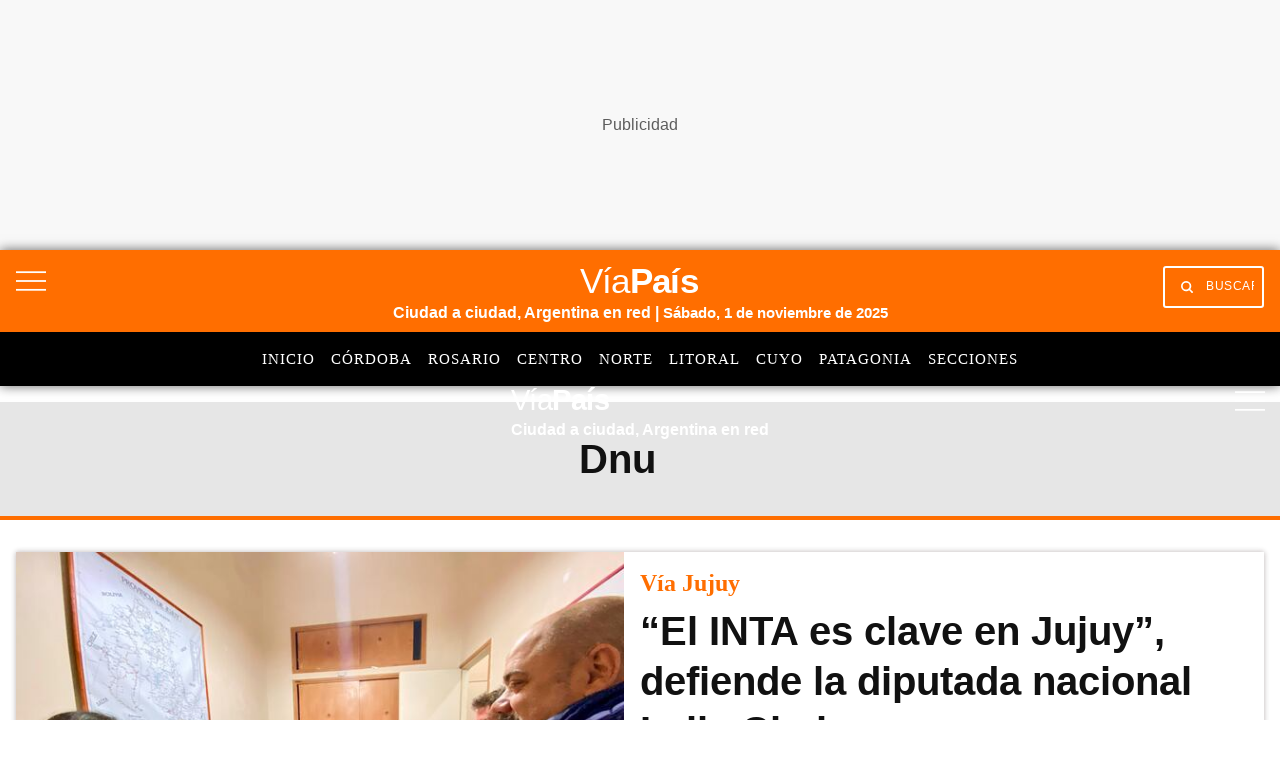

--- FILE ---
content_type: text/html; charset=utf-8
request_url: https://viapais.com.ar/temas/dnu/
body_size: 42820
content:
<!DOCTYPE html><html lang="es"><head><meta name="arc-env" content="grupoclarin"/><meta charSet="utf-8"/><title>Dnu | Últimas Noticias de Dnu | Temas en Vía País | Vía País</title><link rel="icon" type="image/png" href="/images/icons/favicon.png"/><link rel="shortcut icon" type="image/png" href="/images/icons/favicon.png"/><meta name="viewport" content="width=device-width, initial-scale=1"/><link rel="preconnect" href="//fonts.gstatic.com" crossorigin="anonymous"/><link rel="dns-prefetch" href="https://fonts.gstatic.com" crossorigin="anonymous"/><link rel="preconnect" href="https://viapais.com.ar" crossorigin="true"/><link rel="preconnect" href="https://www.google-analytics.com"/><link rel="preconnect" href="https://www.googletagmanager.com"/><link rel="preconnect" href="https://www.googletagservices.com"/><link rel="preconnect" href="https://fonts.googleapis.com"/><link rel="preconnect" href="https://live.primis.tech"/><link rel="preconnect" href="https://c.amazon-adsystem.com"/><link rel="preconnect" href="https://s.go-mpulse.net"/><link rel="preconnect" href="https://cdn.viafoura.net"/><link rel="preconnect" href="https://fonts.gstatic.com"/><link rel="preconnect" href="https://adservice.google.com"/><link rel="preconnect" href="https://adservice.google.com.ar"/><link rel="preconnect" href="https://securepubads.g.doubleclick.net"/><link rel="preconnect" href="https://stats.g.doubleclick.net"/><link rel="preconnect" href="https://tpc.googlesyndication.com"/><link rel="preconnect" href="https://pagead2.googlesyndication.com"/><link rel="preconnect" href="https://graph.facebook.com"/><link rel="preconnect" href="https://connect.facebook.net"/><meta property="fb:pages" content="17224692869"/><meta property="fb:app_id" content="1906892899540661"/><meta property="og:title" content="Dnu | Últimas Noticias de Dnu | Temas en Vía País | Vía País"/><meta property="og:type" content="website"/><meta property="og:description" content="Dnu | Últimas Noticias de Dnu | Temas en Vía País"/><meta property="og:site_name" content="Vía País"/><meta property="og:url" content="https://viapais.com.ar/temas/dnu/"/><meta property="og:image" content="https://viapais.com.ar/resizer/v2/AW2BYQWOU5FITP6ZBWDAK3BHZQ.png?auth=77327613bae920179ea8a4d4548de270e159e920c1b8a5ae7ddb140229e2324c&amp;width=800"/><meta name="csrf-param" content="_csrf"/><meta name="csrf-token" content=""/><meta name="twitter:title" content="Dnu | Últimas Noticias de Dnu | Temas en Vía País | Vía País"/><meta name="twitter:description" content="Dnu | Últimas Noticias de Dnu | Temas en Vía País"/><meta name="twitter:site" content="@ViaPaisOk"/><meta name="twitter:card" content="summary_large_image"/><meta name="twitter:url" content="https://viapais.com.ar/temas/dnu/"/><meta name="twitter:image" content="https://viapais.com.ar/resizer/v2/AW2BYQWOU5FITP6ZBWDAK3BHZQ.png?auth=77327613bae920179ea8a4d4548de270e159e920c1b8a5ae7ddb140229e2324c&amp;width=800"/><meta name="title" content="Dnu | Últimas Noticias de Dnu | Temas en Vía País | Vía País"/><meta name="description" content="Dnu | Últimas Noticias de Dnu | Temas en Vía País"/><meta name="dc.title" content="Dnu | Últimas Noticias de Dnu | Temas en Vía País | Vía País"/><meta name="robots" content="max-image-preview:large"/><meta name="deployment" content="2474"/><meta name="robots" content="index,follow,noodp"/><meta name="theme-color" content="#3e5270"/><link rel="canonical" href="https://viapais.com.ar/temas/dnu/"/><link rel="next" href="https://viapais.com.ar/temas/dnu/"/><link rel="alternate" type="application/rss+xml" title="Fuente RSS Vía País" href="https://viapais.com.ar/arc/outboundfeeds/rss/?outputType=xml"/><meta http-equiv="refresh" content="300"/><meta name="cXenseParse:pageclass" content="frontpage"/><link rel="dns-prefetch" href="https://www.googletagmanager.com"/><link rel="dns-prefetch" href="https://www.googletagservices.com"/><link rel="dns-prefetch" href="https://fonts.googleapis.com"/><link rel="dns-prefetch" href="https://live.primis.tech"/><link rel="dns-prefetch" href="https://s.go-mpulse.net"/><link rel="dns-prefetch" href="https://c.amazon-adsystem.com"/><link rel="dns-prefetch" href="https://cdn.viafoura.net"/><link rel="dns-prefetch" href="https://www.google-analytics.com"/><link rel="dns-prefetch" href="https://fonts.gstatic.com"/><link rel="dns-prefetch" href="https://graph.facebook.com"/><link rel="dns-prefetch" href="https://connect.facebook.net"/><link rel="dns-prefetch" href="https://dev.powerbeans-ai.com"/><link rel="dns-prefetch" href="//adservice.google.com.ar"/><link rel="dns-prefetch" href="//securepubads.g.doubleclick.net"/><link rel="dns-prefetch" href="https://stats.g.doubleclick.net"/><link rel="dns-prefetch" href="https://tpc.googlesyndication.com"/><link rel="dns-prefetch" href="https://adservice.google.com"/><link rel="dns-prefetch" href="https://pagead2.googlesyndication.com"/><meta name="google-site-verification" content="KW67FuqKaHpvJBdFrk2SN3DkEil27ZM5aHnKoGBQEJ8"/><script type="application/ld+json">{"@context":"https://schema.org","@type":"BreadcrumbList","itemListElement":[{"@type":"ListItem","position":1,"name":"Vía País","item":"https://viapais.com.ar"},{"@type":"ListItem","position":2,"name":"Dnu","item":"https://viapais.com.ar/temas/dnu/"}]}</script><script>dataLayer=[{"source":"web","pageType":"tag","category":"dnu","site":"Via Pais","thumbnail":"https://viapais.com.ar/resizer/v2/AW2BYQWOU5FITP6ZBWDAK3BHZQ.png?auth=77327613bae920179ea8a4d4548de270e159e920c1b8a5ae7ddb140229e2324c&width=800","articleTitle":"Portada dnu","cd_tipoPagina":"subHome","cd_thumbnail":"https://viapais.com.ar/resizer/v2/AW2BYQWOU5FITP6ZBWDAK3BHZQ.png?auth=77327613bae920179ea8a4d4548de270e159e920c1b8a5ae7ddb140229e2324c&width=800","cd_nsSite":"dnu"}];</script><script>(function(w,d,s,l,i){w[l]=w[l]||[];w[l].push({'gtm.start':
        new Date().getTime(),event:'gtm.js'});var f=d.getElementsByTagName(s)[0],
        j=d.createElement(s),dl=l!='dataLayer'?'&l='+l:'';j.async=true;j.src=
        'https://www.googletagmanager.com/gtm.js?id='+i+dl;f.parentNode.insertBefore(j,f);
      })(window,document,'script','dataLayer','GTM-TV56GRQ');</script><script>var mrfTech = 0;!function(){"use strict";function e(e){var t=!(arguments.length>1&&void 0!==arguments[1])
              ||arguments[1],c=document.createElement("script");c.src=e,t?c.type="module":
              (c.async=!0,c.type="text/javascript",c.setAttribute("nomodule",""));
              var n=document.getElementsByTagName("script")[0];n.parentNode.insertBefore(c,n)}!function(t,c){
              !function(t,c,n){var a,o,r;n.accountId=c,null!==(a=t.marfeel)&&void 0!==a||(t.marfeel={}),null!==(o=(r=t.marfeel).cmd)
              &&void 0!==o||(r.cmd=[]),t.marfeel.config=n;var i="https://sdk.mrf.io/statics";
              e("".concat(i,"/marfeel-sdk.js?id=").concat(c),!0),e("".concat(i,"/marfeel-sdk.es5.js?id=").concat(c),!1)
              }(t,c,arguments.length>2&&void 0!==arguments[2]?arguments[2]:{})}(window,2783,{pageType: mrfTech} /*config*/)}()</script><link rel="preload" as="image" href="https://www.viapais.com.ar/resizer/v2/QKHW4SAK6FF7VH46ZSLKF7XISE.jpeg?quality=75&amp;smart=true&amp;auth=a92bd0341da53ada2759f3722ddcc4838acb883f716762c168e3096f0c6883ec&amp;width=1024&amp;height=683"/><link rel="preload" as="image" href="https://www.viapais.com.ar/resizer/v2/QKHW4SAK6FF7VH46ZSLKF7XISE.jpeg?quality=75&amp;smart=true&amp;auth=a92bd0341da53ada2759f3722ddcc4838acb883f716762c168e3096f0c6883ec&amp;width=1024&amp;height=683"/><link rel="manifest" href="/pf/resources/json/via-pais-manifest.json?d=2474"/><style>body{margin:0}img{max-width:100%}svg{max-height:100%}fieldset,input,select,textarea{box-sizing:border-box;font-family:inherit;font-size:1rem;margin-bottom:0;margin-top:0}label{vertical-align:middle}input[type=date],input[type=datetime-local],input[type=datetime],input[type=email],input[type=month],input[type=number],input[type=password],input[type=search],input[type=tel],input[type=text],input[type=time],input[type=url],input[type=week]{appearance:none;height:2.25rem;padding:.5rem;vertical-align:middle}select{line-height:1.75;padding:.5rem}select:not([multiple]){height:2.25rem;vertical-align:middle}textarea{line-height:1.75;padding:.5rem}table{border-collapse:separate;border-spacing:0;max-width:100%;width:100%}th{font-weight:700;text-align:left}td,th{line-height:inherit;padding:.25rem 1rem}th{vertical-align:bottom}td{vertical-align:top}body{font-size:100%;line-height:1.5}body,h1,h2,h3,h4,h5,h6{font-family:Roboto,Helvetica,sans-serif}h1,h2,h3,h4,h5,h6{font-weight:700;line-height:1.25;margin-bottom:.5em;margin-top:1em}dl,ol,p,ul{margin-bottom:1rem;margin-top:0}code,pre,samp{font-family:Source Code Pro,Consolas,monospace;font-size:inherit}pre{margin-bottom:1rem;margin-top:0;overflow-x:scroll}h1{font-size:2rem}h2{font-size:1.5rem}.h3,h3{font-size:1.25rem}h4{font-size:1rem}h5{font-size:.875rem}h6{font-size:.75rem}body{background-color:#fff;color:#111}a{color:#0074d9}a:hover{text-decoration:underline}code,pre{background-color:transparent;border-radius:3px}hr{border:0;border-bottom:1px solid rgba(0,0,0,.125)}.field{border:1px solid rgba(0,0,0,.125);border-radius:3px}.field.is-focused,.field:focus{border-color:#0074d9;box-shadow:0 0 0 2px rgba(0,116,217,.5);outline:none}.field.is-disabled,.field:disabled{background-color:rgba(0,0,0,.125);opacity:.5}.field.is-read-only,.field:read-only:not(select){background-color:rgba(0,0,0,.125)}.field.is-success{border-color:#2ecc40}.field.is-success.is-focused,.field.is-success:focus{box-shadow:0 0 0 2px rgba(46,204,64,.5)}.field.is-warning{border-color:#ffdc00}.field.is-warning.is-focused,.field.is-warning:focus{box-shadow:0 0 0 2px rgba(255,220,0,.5)}.field.is-error,.field:invalid{border-color:#ff4136}.field.is-error.is-focused,.field.is-error:focus,.field:invalid.is-focused,.field:invalid:focus{box-shadow:0 0 0 2px rgba(255,65,54,.5)}.table-light td,.table-light th{border-bottom:1px solid rgba(0,0,0,.125)}.table-light tr:last-child td{border-bottom:0}.btn{appearance:none;background-color:transparent;border:1px solid transparent;color:inherit;cursor:pointer;display:inline-block;font-family:inherit;font-size:inherit;font-weight:700;height:auto;line-height:1.125rem;margin:0;padding:.5rem 1rem;vertical-align:middle}.btn,.btn:hover{text-decoration:none}.btn:focus{border-color:rgba(0,0,0,.125);box-shadow:0 0 0 3px rgba(0,0,0,.25);outline:none}::-moz-focus-inner{border:0;padding:0}.btn-primary{background-color:#0074d9;border-radius:3px;color:#fff}.btn-primary:hover{box-shadow:inset 0 0 0 20rem rgba(0,0,0,.063)}.btn-primary:active{box-shadow:inset 0 0 0 20rem rgba(0,0,0,.125),inset 0 3px 4px 0 rgba(0,0,0,.25),0 0 1px rgba(0,0,0,.125)}.btn-primary.is-disabled,.btn-primary:disabled{opacity:.5}.btn-outline,.btn-outline:hover{border-color:currentcolor}.btn-outline{border-radius:3px}.btn-outline:hover{box-shadow:inset 0 0 0 20rem rgba(0,0,0,.063)}.btn-outline:active{box-shadow:inset 0 0 0 20rem rgba(0,0,0,.125),inset 0 3px 4px 0 rgba(0,0,0,.25),0 0 1px rgba(0,0,0,.125)}.btn-outline.is-disabled,.btn-outline:disabled{opacity:.5}.bold{font-weight:700}.regular{font-weight:400}.italic{font-style:italic}.caps{letter-spacing:.2em;text-transform:uppercase}.left-align{text-align:left}.center{text-align:center}.right-align{text-align:right}.justify{text-align:justify}.justify-center{-webkit-box-pack:center;-ms-flex-pack:center;justify-content:center}.nowrap{white-space:nowrap}.break-word{word-wrap:break-word}.truncate{max-width:100%;overflow:hidden;text-overflow:ellipsis;white-space:nowrap}.list-reset{list-style:none;padding-left:0}.inline{display:inline}.block{display:block}.inline-block{display:inline-block}.table{display:table}.table-cell{display:table-cell}.overflow-hidden{overflow:hidden}.overflow-scroll{overflow:scroll}.overflow-auto{overflow:auto}.clearfix:after,.clearfix:before{content:" ";display:table}.clearfix:after{clear:both}.left{float:left}.right{float:right}.fit{max-width:100%}.border-box{box-sizing:border-box}.align-baseline{vertical-align:baseline}.align-top{vertical-align:top}.align-middle{vertical-align:middle}.align-bottom{vertical-align:bottom}.m0{margin:0}.mt0{margin-top:0}.mr0{margin-right:0}.mb0{margin-bottom:0}.ml0{margin-left:0}.m1{margin:.5rem}.mt1{margin-top:.5rem}.mr1{margin-right:.5rem}.mb1{margin-bottom:.5rem}.ml1{margin-left:.5rem}.m2{margin:1rem}.mt2{margin-top:1rem}.mr2{margin-right:1rem}.mb2{margin-bottom:1rem}.ml2{margin-left:1rem}.m3{margin:2rem}.mt3{margin-top:2rem}.mr3{margin-right:2rem}.mb3{margin-bottom:2rem}.ml3{margin-left:2rem}.m4{margin:4rem}.mt4{margin-top:4rem}.mr4{margin-right:4rem}.mb4{margin-bottom:4rem}.ml4{margin-left:4rem}.mxn1{margin-left:-.5rem;margin-right:-.5rem}.mxn2{margin-left:-1rem;margin-right:-1rem}.mxn3{margin-left:-2rem;margin-right:-2rem}.mxn4{margin-left:-4rem;margin-right:-4rem}.mx-auto{margin-left:auto;margin-right:auto}.p0{padding:0}.p1{padding:.5rem}.py1{padding-bottom:.5rem;padding-top:.5rem}.px1{padding-left:.5rem;padding-right:.5rem}.p2{padding:1rem}.py2{padding-bottom:1rem;padding-top:1rem}.px2{padding-left:1rem;padding-right:1rem}.p3{padding:2rem}.py3{padding-bottom:2rem;padding-top:2rem}.px3{padding-left:2rem;padding-right:2rem}.p4{padding:4rem}.py4{padding-bottom:4rem;padding-top:4rem}.px4{padding-left:4rem;padding-right:4rem}.pr0{padding-right:0}.pl0{padding-left:0}.pt0{padding-top:0}.pb0{padding-bottom:0}.pb1{padding-bottom:.5rem}.pb2{padding-bottom:1rem}.pb3{padding-bottom:2rem}.pb4{padding-bottom:4rem}.pt1{padding-top:.5rem}.pt2{padding-top:1rem}.pt3{padding-top:2rem}.pt4{padding-top:4rem}.relative{position:relative}.absolute{position:absolute}.fixed{position:fixed}.top-0{top:0}.right-0{right:0}.bottom-0{bottom:0}.left-0{left:0}.z1{z-index:1}.z2{z-index:2}.z3{z-index:3}.z4{z-index:4}.lg-show,.md-show,.sm-show,.xs-show{display:none}@media(width >= 40em){.sm-show{display:block}}@media(width >= 52em){.md-show{display:block}}@media(width >= 64em){.lg-show{display:block}}@media(width >= 40em)and (width <= 52em){.sm-hide{display:none}}@media(width <= 40em){.xs-show{display:block}.xs-hide{display:none}}@media(width >= 52em){.md-hide{display:none}}@media(width >= 64em){.lg-hide{display:none}}.display-contents{display:contents}.display-none{display:none}.hide{height:1px;overflow:hidden;position:absolute;width:1px;clip:rect(1px,1px,1px,1px)}.col{float:left}.col,.col-right{box-sizing:border-box}.col-right{float:right}.col-1{width:8.33333%}.col-2{width:16.66667%}.col-3{width:25%}.col-4{width:33.33333%}.col-5{width:41.66667%}.col-6{width:50%}.col-7{width:58.33333%}.col-8{width:66.66667%}.col-9{width:75%}.col-10{width:83.33333%}.col-11{width:91.66667%}.col-12{width:100%}@media(width <= 39em){.pnr0{padding-right:0}.pnl0{padding-left:0}.pnx1{padding-left:.5rem;padding-right:.5rem}}@media(width >= 40em){.sm-col{box-sizing:border-box;float:left}.sm-col-right{box-sizing:border-box;float:right}.sm-col-1{width:8.33333%}.sm-col-2{width:16.66667%}.sm-col-3{width:25%}.sm-col-4{width:33.33333%}.sm-col-5{width:41.66667%}.sm-col-6{width:50%}.sm-col-7{width:58.33333%}.sm-col-8{width:66.66667%}.sm-col-9{width:75%}.sm-col-10{width:83.33333%}.sm-col-11{width:91.66667%}.sm-col-12{width:100%}}@media(width >= 52em){.md-col{box-sizing:border-box;float:left}.md-col-right{box-sizing:border-box;float:right}.md-col-1{width:8.33333%}.md-col-2{width:16.66667%}.md-col-3{width:25%}.md-col-4{width:33.33333%}.md-col-5{width:41.66667%}.md-col-6{width:50%}.md-col-7{width:58.33333%}.md-col-8{width:66.66667%}.md-col-9{width:75%}.md-col-10{width:83.33333%}.md-col-11{width:91.66667%}.md-col-12{width:100%}}@media(width >= 64em){.lg-col{box-sizing:border-box;float:left}.lg-col-right{box-sizing:border-box;float:right}.lg-col-1{width:8.33333%}.lg-col-2{width:16.66667%}.lg-col-3{width:25%}.lg-col-4{width:33.33333%}.lg-col-5{width:41.66667%}.lg-col-6{width:50%}.lg-col-7{width:58.33333%}.lg-col-8{width:66.66667%}.lg-col-9{width:75%}.lg-col-10{width:83.33333%}.lg-col-11{width:91.66667%}.lg-col-12{width:100%}}.flex{display:flex}.flex-column{-webkit-box-orient:vertical;-webkit-box-direction:normal;flex-direction:column}.flex-wrap{flex-wrap:wrap}.flex-center{-webkit-box-align:center;-ms-flex-align:center;align-items:center}.flex-baseline{-webkit-box-align:baseline;-ms-flex-align:baseline;align-items:baseline}.flex-stretch{-webkit-box-align:stretch;-ms-flex-align:stretch;align-items:stretch}.flex-start{-webkit-box-align:start;-ms-flex-align:start;align-items:flex-start}.flex-end{-webkit-box-align:end;-ms-flex-align:end;align-items:flex-end}.flex-justify{-webkit-box-pack:justify;-ms-flex-pack:justify;justify-content:space-between}.flex-auto{-webkit-box-flex:1;flex:1 1 auto}.flex-grow{-webkit-box-flex:1;flex:1 0 auto}.flex-none{-webkit-box-flex:0;flex:none}.flex-first{-webkit-box-ordinal-group:0;-ms-flex-order:-1;order:-1}.flex-last{-webkit-box-ordinal-group:100000;-ms-flex-order:99999;order:99999}@media(width >= 40em){.sm-flex{display:flex}}@media(width >= 52em){.md-flex{display:flex}}@media(width >= 64em){.lg-flex{display:flex}}.border{border:1px solid rgba(0,0,0,.125)}.border-top{border-top:1px solid rgba(0,0,0,.125)}.border-right{border-right:1px solid rgba(0,0,0,.125)}.border-bottom{border-bottom:1px solid rgba(0,0,0,.125)}.border-left{border-left:1px solid rgba(0,0,0,.125)}.border-none{border:0}.rounded{border-radius:3px}.circle{border-radius:50%}.rounded-top{border-radius:3px 3px 0 0}.rounded-right{border-radius:0 3px 3px 0}.rounded-bottom{border-radius:0 0 3px 3px}.rounded-left{border-radius:3px 0 0 3px}.not-rounded{border-radius:0}.black{color:#111}.gray{color:#aaa}.silver{color:#ddd}.white{color:#fff}.aqua{color:#7fdbff}.blue{color:#0074d9}.navy{color:#001f3f}.teal{color:#39cccc}.green{color:#2ecc40}.olive{color:#3d9970}.lime{color:#01ff70}.yellow{color:#ffdc00}.orange{color:#ff851b}.red{color:#ff4136}.fuchsia{color:#f012be}.purple{color:#b10dc9}.maroon{color:#85144b}.color-inherit{color:inherit}.muted{opacity:.5}.bg-black{background-color:#111}.bg-gray{background-color:#aaa}.bg-silver{background-color:#ddd}.bg-white{background-color:#fff}.bg-aqua{background-color:#7fdbff}.bg-blue{background-color:#0074d9}.bg-navy{background-color:#001f3f}.bg-teal{background-color:#39cccc}.bg-green{background-color:#2ecc40}.bg-olive{background-color:#3d9970}.bg-lime{background-color:#01ff70}.bg-yellow{background-color:#ffdc00}.bg-orange{background-color:#ff851b}.bg-red{background-color:#ff4136}.bg-fuchsia{background-color:#f012be}.bg-purple{background-color:#b10dc9}.bg-maroon{background-color:#85144b}.bg-darken-1{background-color:rgba(0,0,0,.063)}.bg-darken-2{background-color:rgba(0,0,0,.125)}.bg-darken-3{background-color:rgba(0,0,0,.25)}.bg-darken-4{background-color:rgba(0,0,0,.5)}.bg-lighten-1{background-color:rgba(0,0,0,.063)}.bg-lighten-2{background-color:rgba(0,0,0,.125)}.bg-lighten-3{background-color:rgba(0,0,0,.25)}.bg-lighten-4{background-color:rgba(0,0,0,.5)}.election .election-container,.election-via .election-container{position:relative}.election .election-container .block-title,.election-via .election-container .block-title{padding-bottom:1rem;position:relative;z-index:1}.election .election-container .block-title span,.election-via .election-container .block-title span{text-transform:uppercase}.election .election-container .block-title span:after,.election-via .election-container .block-title span:after{bottom:2px;height:4rem;left:0;width:7.3rem}.election .election-container .election-iframe,.election-via .election-container .election-iframe{position:relative}.election .election-container .election-iframe iframe,.election-via .election-container .election-iframe iframe{border:none;min-height:455px;width:100%}@media(width >= 48em){.election .election-container .election-iframe iframe,.election-via .election-container .election-iframe iframe{min-height:250px}}.election .election-container .election-iframe-via,.election-via .election-container .election-iframe-via{position:relative;top:0}.election .election-container .election-iframe-via iframe,.election-via .election-container .election-iframe-via iframe{border:none;min-height:455px;width:100%}@media(width >= 48em){.election .election-container .election-iframe-via iframe,.election-via .election-container .election-iframe-via iframe{min-height:250px}}.election-via.section-blue,.election.section-blue{margin:0 auto;max-width:81rem;padding-left:1rem;padding-right:1rem}.election-via{margin:2.5rem auto;max-width:78.5rem}@media(width <= 1300px){.election-via{margin:1.5rem 1rem}}.election{margin:2.5rem auto;max-width:81rem}@media(width <= 1300px){.election{margin:2rem 1rem}}a{color:var(--color-black);text-decoration:none}a.link{display:inline-block}a.link:hover{opacity:.8;text-decoration:none}a.link.white{color:var(--color-white)}@font-face{font-display:swap;font-family:Titilium Bold;font-style:normal;font-weight:400;src:url(/pf/resources/dist/fonts/96873993878c5e94.woff2?d=2474&mxId=00000000) format("woff2")}@font-face{font-display:swap;font-family:Titilium Regular;font-style:normal;font-weight:400;src:url(/pf/resources/dist/fonts/f0c533a17387ee49.woff2?d=2474&mxId=00000000) format("woff2")}@font-face{font-display:swap;font-family:PT Sans Regular;font-style:normal;font-weight:400;src:url(/pf/resources/dist/fonts/9585da7aa08dd128.woff2?d=2474&mxId=00000000) format("woff2")}@font-face{font-display:swap;font-family:PT Sans Italic;font-style:normal;font-weight:400;src:url(/pf/resources/dist/fonts/bb51baf31adec8e6.woff2?d=2474&mxId=00000000) format("woff2")}@font-face{font-display:swap;font-family:PT Sans Bold Italic;font-style:normal;font-weight:400;src:url(/pf/resources/dist/fonts/32331f089642f543.woff2?d=2474&mxId=00000000) format("woff2")}@font-face{font-display:swap;font-family:Material Icons;font-style:normal;font-weight:400;src:url(https://fonts.gstatic.com/s/materialicons/v83/flUhRq6tzZclQEJ-Vdg-IuiaDsNc.woff2) format("woff2")}.lazyload{opacity:0}.lazyload.block:before{display:none}.lazyloading{opacity:.5;transition:opacity .3s}.lazyloaded{opacity:1;transition:opacity .3s}.flex-gap-1{margin:-.5rem 0 0 -.5rem;width:calc(100% + .5rem)}.flex-gap-1>*>*{height:calc(100% - .5rem);margin:.5rem 0 0 .5rem;width:calc(100% - .5rem)}.flex-gap-2{margin:-1rem 0 0 -1rem;width:calc(100% + 1rem)}.flex-gap-2>*>*{height:calc(100% - 1rem);margin:1rem 0 0 1rem;width:calc(100% - 1rem)}.flex-gap-3{margin:-1.5rem 0 0 -1.5rem;width:calc(100% + 1.5rem)}.flex-gap-3>*>*{height:calc(100% - 1.5rem);margin:1.5rem 0 0 1.5rem;width:calc(100% - 1.5rem)}.flex-gap-4{margin:-2rem 0 0 -2rem;width:calc(100% + 2rem)}.flex-gap-4>*>*{height:calc(100% - 2rem);margin:2rem 0 0 2rem;width:calc(100% - 2rem)}.my1_5{margin-bottom:1.5rem;margin-top:1.5rem}.mx1_5{margin-left:1.5rem;margin-right:1.5rem}.mt1_5{margin-top:1.5rem}.mb1_5{margin-bottom:1.5rem}.ml1_5{margin-left:1.5rem}.mr1_5{margin-right:1.5rem}.flex-grow-1{flex-grow:1}.main-right-rail>div:first-child{flex-wrap:wrap;padding:0}@media(min-width:64em){.main-right-rail>div:first-child{flex-wrap:nowrap;padding-right:1rem}.main-right-rail>div:first-child>.main-content{flex:1;min-width:0}}.main-right-rail>div:first-child .sticky{top:80px}.main-right-rail>div:first-child .statistics{padding:3rem 1rem 0}.main-right-rail>div:first-child .statistics .content{padding-top:2rem}.main-right-rail>div:first-child .statistics .tabs ul{display:flex;list-style:none}.main-right-rail>div:first-child .statistics .tabs ul a li{font-family:var(--font-titilimRegular);font-size:var(--font-size-2);letter-spacing:1px;padding-right:1rem;text-transform:uppercase}.main-right-rail>div:first-child .statistics .tabs ul a li.active{border-bottom:4px solid var(--color-mundo-d);padding-bottom:.75rem}.main-right-rail>div:first-child .statistics .statistics-selector{padding:2rem 0}.main-right-rail>div:first-child .statistics .statistics-selector .carousel{position:relative;scroll-behavior:smooth;scrollbar-width:none}.main-right-rail>div:first-child .statistics .statistics-selector .carousel::-webkit-scrollbar{display:none}.main-right-rail>div:first-child .statistics .statistics-selector .carousel a li{font-family:var(--font-titilimRegular);font-size:var(--font-size-2);letter-spacing:1px;padding-right:1rem}.main-right-rail>div:first-child .statistics .statistics-selector .carousel a li .title{color:var(--color-mundo-d);padding-bottom:.5rem}.main-right-rail>div:first-child .statistics .statistics-selector .carousel a li .subtitle{padding-bottom:.5rem}.main-right-rail>div:first-child .statistics .statistics-selector .carousel button{background:var(--color-white);border:none;height:2.3rem}.main-right-rail>div:first-child .statistics .statistics-selector .carousel button i{color:var(--color-grey-3)}.main-right-rail>div:first-child .statistics .statistics-selector .carousel #statistics-scrollbutton-right{position:absolute;right:0;z-index:1}.main-right-rail>div:first-child .statistics .statistics-selector .carousel #statistics-scrollbutton-left{left:0;position:absolute;z-index:1}@media(min-width:64em){.main-right-rail aside{max-width:300px}}.main-right-rail aside .banner{padding-bottom:2rem;position:relative}@media(max-width:1023px){.main-right-rail aside .banner{margin:0 auto;padding-bottom:0;padding-top:1.5rem}}.main-right-rail .cover-day .edition-search-field{padding:1rem .5rem}@media(max-width:40em){.main-right-rail .cover-day .edition-search-field{display:flex;flex-direction:column}.main-right-rail .cover-day .edition-search-field .btn-edition-search{padding-left:0;padding-top:1rem}.main-right-rail .cover-day .edition-search-field .edition-input-field{padding-right:2rem;width:100%}}.main-right-rail .cover-day .edition-search-field .btn-primary{background:var(--color-primary);border:none;border-radius:3px;color:var(--color-white);cursor:pointer;font-family:var(--font-titiliumRegular);font-size:10.5px;padding:1rem;text-transform:uppercase}.main-right-rail .cover-day .edition-search-field .field{font-family:var(--font-titilimRegular);font-size:16px;letter-spacing:0;padding:.5rem}.main-right-rail .cover-day img{height:auto;width:100%}.main-right-rail .main-category{padding-top:.5rem}@media(max-width:40em){.main-right-rail .main-category{padding-top:2rem}}.main-right-rail .main-category ul{list-style:none}.main-right-rail .main-category ul .main-category_title{padding-bottom:1rem}.main-right-rail .main-category ul .main-category_title a{font-family:var(--font-titiliumBold)}.main-right-rail .main-category ul .border-bottom{border-bottom:1px solid var(--color-grey-1);padding:1rem 0}.main-right-rail .main-category ul .border-bottom a{font-family:var(--font-titilimRegular)}.service-block-cards{padding-top:3rem}@media(min-width:52em){.service-block-cards{padding-top:4.5rem}}@media(min-width:64em){.service-block-cards .services-block{border-bottom:1px solid var(--color-grey-1);flex-wrap:nowrap;padding-bottom:1.5rem}}.service-block-cards .services-blocks-card{border-right:1px solid var(--color-grey-1)}@media(max-width:1023px){.service-block-cards .services-blocks-card{border-bottom:1px solid var(--color-grey-1);border-right:none;padding:0}}@media(min-width:64em){.service-block-cards .services-blocks-card:last-child{border-right:none}}.service-block-cards .services-blocks-card .service-content{align-items:center;display:inline-flex;padding:2rem 0;width:100%}@media(min-width:64em){.service-block-cards .services-blocks-card .service-content{justify-content:space-around}}.service-block-cards .services-blocks-card .service-content h4{font-size:var(--font-size-3p)}.service-block-cards .services-blocks-card .service-content .button{background:var(--color-primary);color:var(--color-white);margin-left:auto;padding:.75rem 2.5rem .75rem 1.5rem;position:relative}@media(min-width:64em){.service-block-cards .services-blocks-card .service-content .button{margin-left:unset}}.service-block-cards .services-blocks-card .service-content .button span{font-size:10.5px}.service-block-cards .services-blocks-card .service-content .button span:after{background:url(/pf/resources/dist/images/504e8226e66ba8e2.svg?d=2474&mxId=00000000) 50% no-repeat;background-size:13px;bottom:.75rem;content:"";height:13px;left:4.7rem;position:absolute;right:0;width:13px}.service-block-cards .block-title span{margin:0 0 -4px;padding-bottom:10px}.multimedia{margin-top:3rem}@media(min-width:52em){.multimedia{margin-top:4.5rem}}.multimedia .first-container{position:relative}.multimedia .first-container:before{background:#2b2e31;bottom:0;content:"";height:100%;left:0;position:absolute;width:100vw;z-index:0}@media(width >= 83rem){.multimedia .first-container:before{left:calc(41.5rem - 50vw)}}.multimedia .main-content .photo-block-cards{padding-top:2rem;position:relative}@media(max-width:1023px){.multimedia .main-content .photo-block-cards{padding-top:0}.multimedia .main-content .photo-block-cards .photo-bkg{padding-left:0;padding-right:0}}.multimedia .main-content .photo-block-cards .main-card .article-inner .article-image{position:relative}.multimedia .main-content .photo-block-cards .main-card .article-inner .article-image:after{background-color:var(--color-black);content:"";display:block;height:100%;opacity:.4;position:absolute;top:0;width:100%}.multimedia .main-content .photo-block-cards .block-title{border-bottom:none;left:4rem;position:absolute;text-shadow:0 1px 6px rgba(0,0,0,.584);top:4rem;z-index:1}@media(max-width:1023px){.multimedia .main-content .photo-block-cards .block-title{left:1rem;top:1rem}}.multimedia .main-content .photo-block-cards .block-title span{border-bottom:none;color:var(--color-white)}.multimedia .main-content .photo-block-cards .article-content{bottom:2rem;left:3rem;padding-right:3rem;position:absolute;z-index:1}@media(max-width:1023px){.multimedia .main-content .photo-block-cards .article-content{bottom:1rem;left:1rem}}.multimedia .main-content .photo-block-cards .article-content h3{display:none}.multimedia .main-content .photo-block-cards .article-content h2{padding-bottom:1rem}@media(max-width:832px){.multimedia .main-content .photo-block-cards .article-content h2{font-size:var(--font-size-4);padding-bottom:.5rem}}.multimedia .main-content .photo-block-cards .article-content h2 a{color:var(--color-white)}.multimedia .main-content .photo-block-cards .article-content .article-author a,.multimedia .main-content .photo-block-cards .article-content .article-author span,.multimedia .main-content .photo-block-cards .article-content .article-author:after,.multimedia .main-content .photo-block-cards .article-content .date{color:var(--color-white);text-shadow:0 1px 6px rgba(0,0,0,.584)}.multimedia aside .video-block-cards{padding-top:1rem}.multimedia aside .video-block-cards .block-title{border-bottom:4px solid var(--color-grey-3);z-index:1}.multimedia aside .video-block-cards .block-title span{border-bottom:4px solid var(--color-white);color:var(--color-white);margin:0 0 -4px;padding-bottom:8px}.multimedia aside .video-block-cards .main-card article .article-inner .article-image{padding-top:1rem}.multimedia aside .video-block-cards .main-card article .article-inner .article-content h3{display:none}.multimedia aside .video-block-cards .main-card article .article-inner .article-content h2{font-size:var(--font-size-4);line-height:23px;padding:.5rem 0}.multimedia aside .video-block-cards .main-card article .article-inner .article-content .article-author a,.multimedia aside .video-block-cards .main-card article .article-inner .article-content .article-author span,.multimedia aside .video-block-cards .main-card article .article-inner .article-content .article-author:after,.multimedia aside .video-block-cards .main-card article .article-inner .article-content .date,.multimedia aside .video-block-cards .main-card article .article-inner .article-content h2 a{color:var(--color-white)}.multimedia aside .video-block-cards .secondary-cards{padding:1rem 0 3rem}.multimedia aside .video-block-cards .secondary-cards .secondary:first-child .article{border-top:1px solid var(--color-grey-3)}.multimedia aside .video-block-cards .secondary-cards .secondary:first-child .article .article-inner{padding-top:1rem}.multimedia aside .video-block-cards .secondary-cards .secondary .article{border-bottom:1px solid var(--color-grey-3)}.multimedia aside .video-block-cards .secondary-cards .secondary .article .article-inner{display:flex;flex-wrap:nowrap}.multimedia aside .video-block-cards .secondary-cards .secondary .article .article-inner .article-image{height:auto;padding-bottom:1rem;position:relative;width:50%}.multimedia aside .video-block-cards .secondary-cards .secondary .article .article-inner .article-image a img{height:auto;width:100%}.multimedia aside .video-block-cards .secondary-cards .secondary .article .article-inner .article-author{display:none}.multimedia aside .video-block-cards .secondary-cards .secondary .article .article-inner .article-content,.multimedia aside .video-block-cards .secondary-cards .secondary .article .article-inner .premium-article-card .article-content{padding:0 0 1rem 1rem;width:50%}.multimedia aside .video-block-cards .secondary-cards .secondary .article .article-inner .article-content h2{font-family:var(--font-titiliumBold);font-size:var(--font-size-2);line-height:18px}.multimedia aside .video-block-cards .secondary-cards .secondary .article .article-inner .article-content h2 a{color:var(--color-white)}.multimedia aside .video-block-cards .secondary-cards .secondary .article .article-inner .article-content .article-author,.multimedia aside .video-block-cards .secondary-cards .secondary .article .article-inner .article-content .date,.multimedia aside .video-block-cards .secondary-cards .secondary .article .article-inner .article-content h3{display:none}@media(max-width:639px){.subsection .main-right-rail{padding-top:1rem}}*{margin:0;padding:0}html{scroll-behavior:smooth}body{overflow-x:hidden}hr{background-color:var(--color-grey-1);border:none;color:var(--color-grey-1);height:1px}.section-title-tag{font-size:15px}h4{font-family:var(--font-titiliumBold);font-size:var(--font-size-4);letter-spacing:0}@media(max-width:52em){h4{font-size:var(--font-size-3)}}.ajuste-1440{margin:0 auto;max-width:81rem}.ajuste-1440-cards{margin:0 auto;max-width:83rem}.button,.button-container .button-more{cursor:pointer;font-family:var(--font-titiliumRegular);font-size:10.5px;padding:.75rem 1rem}.button-container .button-more{background:var(--color-primary);border:none;border-radius:3px;color:var(--color-white);justify-content:center}.video-16by9{padding:0 0 56.25%;position:relative;width:100%}.video-16by9 iframe{border:0;height:100%;left:0;min-height:100%;min-width:100%;padding:0;position:absolute;top:0;width:100%}.ver-mas{justify-content:flex-start;margin-left:.15rem;padding-bottom:0}.ver-mas .btn-not-bkg{background:none;color:var(--color-primary);font-size:var(--font-size-1);padding:.75rem 0;position:relative}.ver-mas .btn-not-bkg span:after{background:url(/pf/resources/dist/images/504e8226e66ba8e2.svg?d=2474&mxId=00000000) 50% no-repeat;background-size:15px;bottom:.75rem;content:"";height:15px;left:unset;padding-left:1rem;position:absolute;right:unset;width:15px}.shadow-border{border-bottom:4px solid var(--color-primary);box-shadow:0 0 5px 0 rgba(0,0,0,.2)}.main-border-bottom .main-card{padding-bottom:1rem}.main-border-bottom .main-card:last-child{padding-bottom:0}.main-border-bottom .main-card .article .article-inner{padding:0}@media(min-width:40em){.main-border-bottom .main-card .article .article-inner{display:flex}}.main-border-bottom .main-card .article .article-inner .article-content{overflow:hidden;padding:1rem}.main-border-bottom .main-card .article .article-inner .article-content .article-title{padding-bottom:1rem}.main-border-bottom .main-card .article .article-inner .article-content .article-section{padding-bottom:.5rem}.main-border-bottom .main-card .article .article-inner .article-content p{display:none}@media(min-width:40em){.main-border-bottom .main-card .article .article-inner .article-content{width:50%}.main-border-bottom .main-card .article .article-inner .article-content p{display:block}.main-border-bottom .main-card .article .article-inner .article-image{margin:0;width:50%}.main-border-bottom .main-card .article .article-inner .article-image img{min-height:100%;object-fit:cover}}.sticky{position:sticky;top:185px}.ccard .opinion .article-icon img{display:none}.ccard .article{box-shadow:0 0 6px rgba(0,0,0,.161)}.ccard .article .article-inner{position:relative}.ccard .article .article-author,.ccard .article .date{display:none}.ccard .article h1{display:inline;font-family:var(--font-titiliumBold);font-size:var(--font-size-6)}@media(min-width:52em){.ccard .article h1{font-size:var(--font-size-8)}}.ccard .article p{color:var(--color-grey-2);font-family:var(--font-PtSansItalic);font-size:var(--font-size-3)}.main-card .article-inner .article-image img{height:auto;width:100%}.main-card .article-section{display:block;font-family:var(--font-PtSansBItalic);font-size:var(--font-size-4);letter-spacing:0;margin:0}@media(min-width:52em){.main-card .article-section{font-size:var(--font-size-5);letter-spacing:0}}.main-card .article-section a{color:var(--color-primary)}.main-card .article-title{display:inline;font-family:var(--font-titiliumBold);font-size:var(--font-size-4);letter-spacing:0}@media(min-width:52em){.main-card .article-title{font-size:var(--font-size-4);letter-spacing:0}}.secondary .article{border-bottom:1px solid var(--color-grey-1)}.secondary .article .article-inner .article-content{line-height:1.3;padding:1rem .5rem}.secondary .article .article-inner .article-section{display:block;font-family:var(--font-PtSansBItalic);font-size:var(--font-size-3);letter-spacing:0;padding-bottom:0}@media(min-width:52em){.secondary .article .article-inner .article-section{font-size:var(--font-size-3);letter-spacing:0}}.secondary .article .article-inner .article-section a{color:var(--color-primary);display:inline;margin-right:.5rem}.secondary .article .article-inner .article-title{display:inline;font-family:var(--font-titiliumBold);font-size:var(--font-size-4);letter-spacing:0;line-height:23px}@media(min-width:52em){.secondary .article .article-inner .article-title{font-size:var(--font-size-4)}}.secondary .article .article-inner .article-section{margin:0}.secondary .article .article-inner .article-icon{display:none}.secondary .article .article-inner .article-image img{height:auto;width:100%}.right-banner-container{display:flex;flex-wrap:wrap}@media(min-width:52em){.right-banner-container{flex-wrap:nowrap}}.right-banner-container .flex-column{padding-bottom:1rem;padding-right:0}@media(min-width:52em){.right-banner-container .flex-column{padding-right:1rem}}.right-banner-container .secondary .article-title{line-height:18px;padding-bottom:1rem}@media(min-width:52em){.right-banner-container .secondary .article-title{line-height:23px}}.right-banner-container .banner{background:hsla(0,0%,90%,.3);margin:0 auto;max-height:600px;overflow:hidden;position:relative}.right-banner-container .banner:before{color:var(--color-grey-3);content:"Publicidad";display:flex;font-family:var(--font-titiliumRegular);height:auto;justify-content:center;position:absolute;top:40%;width:100%;z-index:-1}.banner.sticky{position:sticky}.banner-top{align-items:center;background:hsla(0,0%,90%,.3);display:flex;height:250px;justify-content:center;margin:0 auto;max-width:81rem;min-height:100px;overflow:hidden;position:relative}@media(max-width:832px){.banner-top{height:100px}}.banner-top:before{color:var(--color-grey-3);content:"Publicidad";display:flex;font-family:var(--font-titiliumRegular);height:auto;justify-content:center;position:absolute;width:100%;z-index:-1}.banner-inner{display:flex}.banner-inner,.banner-middle{overflow:hidden;text-align:center}.banner-middle{margin-top:1.5rem}aside .banner-inner{position:relative}@media(max-width:832px){aside .banner-inner{padding-bottom:0;padding-top:1.5rem}}.block-title{font-family:var(--font-titiliumBold);font-size:var(--font-size-3p);letter-spacing:0;margin-bottom:2rem;position:relative;text-transform:uppercase}.block-title:before{border-bottom:4px solid var(--color-primary);content:"";height:2px;position:absolute;top:30px;width:100%}@media(min-width:52em){.block-title{font-size:var(--font-size-4);letter-spacing:0}}.block-title a span{background-color:var(--color-white);padding-right:1rem;position:absolute}.small-card .article .article-inner{display:flex;flex-wrap:nowrap}@media(min-width:52em){.small-card .article .article-inner{flex-wrap:wrap}}.small-card .article .article-inner .article-content h2{font-family:var(--font-titiliumBold);font-size:var(--font-size-3);line-height:18px}@media(min-width:52em){.small-card .article .article-inner .article-content h2{font-size:var(--font-size-4);line-height:23px}}.small-card .article .article-inner .article-content .article-author{padding-top:.5rem}.small-card .article .article-inner .article-image{padding-bottom:1rem;position:relative;width:50%}@media(min-width:52em){.small-card .article .article-inner .article-image{margin:0;padding-bottom:0;width:100%}}.small-card .article .article-inner .article-content{padding:10px 10px 1rem 1rem;width:50%}@media(min-width:52em){.small-card .article .article-inner .article-content{padding:1rem .5rem;width:100%}}.flex-nowrap{flex-wrap:"nowrap"}.align-items-center{align-items:center}.article .article-inner .article-content .article-title span{color:var(--color-primary)}:root{--color-primary:#ff6e00;--color-secondary:#000;--color-white:#fff;--color-yellow:#ff0;--color-grey-1:#e6e6e6;--color-grey-2:#2a2a2a;--color-grey-3:#5d5d5d;--color-vocesquesuman:linear-gradient(170deg,#44dacb,#1e8dde 46%,#0d6ae6);--font-weight-100:100;--font-weight-500:500;--font-weight-600:600;--font-size-1m:0.65em;--font-size-1:0.8em;--font-size-2:0.94em;--font-size-3:1em;--font-size-3p:1.15em;--font-size-4:1.3em;--font-size-5:1.5em;--font-size-5p:1.6em;--font-size-6:1.8em;--font-size-7:2em;--font-size-8:2.5em;--font-size-9:3em;--space-1:0.5em;--space-2:1em;--space-3:1.5em;--space-4:2em;--font-titiliumBold:"Titilium Bold",sans-serif;--font-titiliumRegular:"Titilium Regular",sans-serif;--font-PtSansRegular:"PT Sans Regular";--font-PtSansItalic:"PT Sans Italic";--font-PtSansBItalic:"PT Sans Bold Italic";--font-MaterialIcons:"Material Icons"}.header-via{background:var(--color-primary);box-shadow:0 0 11px 0 rgba(0,0,0,.6);min-height:50px;padding:1em;position:sticky;top:0;z-index:1000}@media(min-width:40em){.header-via{min-height:68px;padding:0}}.header-via .via-slogan{color:var(--color-white);font-size:var(--font-size-2);font-weight:700;margin-left:0;margin-top:0}@media(min-width:40em){.header-via .via-slogan{font-size:var(--font-size-3)}}.header-via .via-nav{background-color:var(--color-secondary);color:var(--color-white);height:54px;margin-top:1.5em}.header-via .menu,.header-via .menuSide{z-index:10}.header-via .menu #user-profile.logged,.header-via .menu #user-profile.logged a,.header-via .menuSide #user-profile.logged,.header-via .menuSide #user-profile.logged a{align-items:center;display:flex}.header-via .menu #user-profile.logged a .avatar,.header-via .menuSide #user-profile.logged a .avatar{background-color:var(--color-grey-3);border-radius:50%;min-height:32px;width:32px}.header-via .menu #user-profile.logged a .bold,.header-via .menuSide #user-profile.logged a .bold{cursor:pointer;font-family:var(--font-titiliumBold);font-size:9px;font-weight:400;letter-spacing:.6px;padding:.75rem .3rem;text-transform:uppercase}.header-via .menu #user-profile.logged .logout-btn,.header-via .menuSide #user-profile.logged .logout-btn{color:transparent;cursor:pointer;padding:.75rem;position:relative}.header-via .menu #user-profile.logged .logout-btn:before,.header-via .menuSide #user-profile.logged .logout-btn:before{background:url(/pf/resources/dist/images/8e77d090ce7dd081.svg?d=2474&mxId=00000000) no-repeat;background-size:contain;content:"";height:10px;margin-left:0;position:absolute;width:10px;z-index:1}.header-via .menu .logged-subscriber,.header-via .menuSide .logged-subscriber{align-items:center;display:flex;position:relative}.header-via .menu .logged-subscriber:before,.header-via .menuSide .logged-subscriber:before{background:url(/pf/resources/dist/images/cb44c8d874b0b98f.svg?d=2474&mxId=00000000) no-repeat;background-size:14px;content:"";height:14px;margin-left:-.5rem;position:absolute;width:14px;z-index:1}.header-via .menu .logged-subscriber span,.header-via .menuSide .logged-subscriber span{font-size:9px;margin-left:.7rem;white-space:nowrap}.header-via .menu-mobile{display:flex;flex-direction:row-reverse;min-height:36px}.header-via .menu-mobile .button-suscript{margin-left:.3rem}.header-via .menu-mobile #user-profile-mobile.logged,.header-via .menu-mobile #user-profile-mobile.logged a{align-items:center;display:flex}.header-via .menu-mobile #user-profile-mobile.logged a .avatar{background-color:var(--color-grey-3);border-radius:50%;margin-right:.3rem;min-height:36px;width:36px}.header-via .header-separator{margin:1rem 0 0}.header-via nav{padding-top:1rem}.header-via .section-navigation .section-logo{background:none;content:"";height:2.3rem;margin-right:1rem;width:9.3rem;z-index:1}.header-via .section-navigation .main-menu{background:var(--color-secondary)}.header-via .cover{padding-top:0}.header-via .cover:before{background:var(--color-primary);content:"";height:100%;left:0;position:absolute;top:0;width:100%;z-index:0}@media(width >= 83rem){.header-via .cover:before{left:calc(41.5rem - 50vw);width:100vw}}.header-via .cover .section-headline .section-title:before{background:var(--color-primary);content:"";height:55px;left:0;position:absolute;top:57px;width:100%;z-index:0}@media(min-width:40em){.header-via .cover .section-headline .section-title:before{height:70px}}@media(min-width:52em){.header-via .cover .section-headline .section-title:before{top:187px}}.header-via .cover .section-headline .section-title h1{color:var(--color-white);font-family:var(--font-titiliumBold);font-size:var(--font-size-3p);position:relative;text-align:center;text-transform:uppercase}@media(min-width:40em){.header-via .cover .section-headline .section-title h1{font-size:var(--font-size-8)}}.header-via .cover.section-navigation .section-logo{background:none 0 no-repeat}.header-via .cover.section-navigation .scrollbutton#scrollbutton-left{background:var(--color-primary);cursor:pointer}.header-via .cover.section-navigation .scrollbutton#scrollbutton-left i{color:var(--color-white)}.header-via .cover.section-navigation .scrollbutton#scrollbutton-right{background:var(--color-primary);cursor:pointer}.header-via .cover.section-navigation .scrollbutton#scrollbutton-right i{color:var(--color-white)}.header-via .cover .menu-line{justify-content:flex-start;margin-top:.3rem;padding-bottom:1rem;padding-top:1.4rem;z-index:1}.header-via .cover .menu-line li{color:var(--color-primary)}.header-via .cover .menu-line li.active,.header-via .cover .menu-line li:active,.header-via .cover .menu-line li:focus,.header-via .cover .menu-line li:visited{border-bottom:4px solid var(--color-primary)}.burger{background:transparent;border:none}.burger span{font-family:var(--font-titiliumBold);font-size:12px}.burger#burger2{padding:0 15px 0 0}.button-in{background:none;border:none}.button-suscript{background:var(--color-suscription);border:none}.button-search{background:var(--color-primary);border:2px solid var(--color-white);color:var(--color-white)}.button-search ::placeholder{color:var(--color-white);opacity:1}.button-search span{vertical-align:middle}.button-search .search-search,.button-search span{font-family:var(--font-titiliumBold);font-size:12px;letter-spacing:.6px}.button-search .search-search{background:none;font-weight:700;width:4rem}.button-search.button-main-search .button{background:none;border:none;padding-right:5px}.button-search .search-input{background:none;border:none;color:var(--color-white);font-family:var(--font-titiliumBold);font-size:12px;letter-spacing:.6px;transition:width .5s ease-in-out;width:4rem}.button-search .search-input::placeholder,.button-search .search-input:focus,.button-search .search-input:focus-visible,.button-search .search-input:hover{color:var(--color-white);outline:none;width:8rem}.button-search .search-input::-input-placeholder,.button-search .search-input::placeholder{color:var(--color-white);opacity:1}.main-menu{position:relative}.main-menu.flex{justify-content:center}.menu-logo{align-items:baseline;left:0;position:absolute;right:0;width:max-content}@media(min-width:40em){.menu-logo{margin-left:auto;margin-right:auto}}.menu-logo img{margin:0}@media(min-width:40em){.menu-logo img{margin:0 auto}}.lv-menu{background:var(--color-primary);border:none}.lv-menu span{font-family:var(--font-PtSansRegular);font-size:12px;letter-spacing:.6px;vertical-align:middle}.suscription-header{background:var(--color-black)}.suscription-header .close{padding:.2rem}.suscription-header .button-suscript{padding:.5rem .75rem}.suscription-header .suscript-title{color:var(--color-white);font-family:var(--font-PtSansBItalic);font-size:12px;letter-spacing:.6px;text-align:center}.close{background:none;border:none}.main-navigation,.section-navigation{position:relative}.main-navigation .scrollbutton,.section-navigation .scrollbutton{border:none;bottom:-25px;cursor:pointer;height:38px;position:absolute;top:7px;width:35px;z-index:2}.main-navigation .scrollbutton:focus,.section-navigation .scrollbutton:focus{outline:0}.main-navigation .scrollbutton#scrollbutton-left,.section-navigation .scrollbutton#scrollbutton-left{background:--color-black;box-shadow:12px 0 6px -10px rgba(0,0,0,.3);left:9px}.main-navigation .scrollbutton#scrollbutton-left i,.section-navigation .scrollbutton#scrollbutton-left i{position:relative}.main-navigation .scrollbutton#scrollbutton-left i:before,.section-navigation .scrollbutton#scrollbutton-left i:before{background:url(/pf/resources/dist/images/5b9140a2581c0262.svg?d=2474&mxId=00000000) no-repeat;background-size:contain;content:"";height:12px;opacity:.6;position:absolute;right:0;top:-.5rem;width:12px}.main-navigation .scrollbutton#scrollbutton-right,.section-navigation .scrollbutton#scrollbutton-right{background:--color-black;box-shadow:-12px 0 6px -10px rgba(0,0,0,.3);right:9px}.main-navigation .scrollbutton#scrollbutton-right i,.section-navigation .scrollbutton#scrollbutton-right i{position:relative}.main-navigation .scrollbutton#scrollbutton-right i:before,.section-navigation .scrollbutton#scrollbutton-right i:before{background:url(/pf/resources/dist/images/e7c5545fbe411bf6.svg?d=2474&mxId=00000000) no-repeat;background-size:contain;content:"";height:12px;opacity:.6;position:absolute;top:-.5rem;width:12px}.section-navigation .scrollbutton{bottom:1px}.section-navigation .scrollbutton#scrollbutton-left{left:11.3rem}@media(width >= 1328px){.section-navigation .scrollbutton#scrollbutton-left{left:calc(50% - 31.2rem)}.section-navigation .scrollbutton#scrollbutton-right{right:calc(50% - 41rem)}}.scrollable-menu{float:none;scroll-behavior:smooth;scrollbar-width:none;white-space:nowrap}.scrollable-menu::-webkit-scrollbar{display:none}.scrollable-menu a:hover{text-decoration:none}.scrollable-menu .line{font-family:var(--font-PtSansRegular);font-size:var(--font-size-2);letter-spacing:1px;padding-bottom:.6rem;text-transform:uppercase;vertical-align:baseline}.scrollable-menu .line,.scrollable-menu .line li{color:var(--color-white)}.scrollable-menu .line.active,.scrollable-menu .line:focus,.scrollable-menu .line:hover,.scrollable-menu .line:visited{border-bottom:4px solid var(--color-primary)}.scrollable-menu .line .drop-down{background:rgba(0,0,0,.949);box-shadow:0 0 2px var(--color-grey-3);position:absolute;visibility:hidden;z-index:25}.scrollable-menu .line .drop-down a:hover{text-decoration:underline}.scrollable-menu .line li{list-style:none;padding:.5rem}.scrollable-menu .line:hover .drop-down{transition:.5s ease-in;visibility:visible}.scrollable-menu .amp-carousel-button{background:var(--color-white);border:none}.scrollable-menu .amp-carousel-button-next{right:0}.scrollable-menu .amp-carousel-button-next:after{color:--color-black;content:">";font-size:19px;font-weight:700;left:10px;position:absolute}.scrollable-menu .amp-carousel-button-prev{left:0}.scrollable-menu .amp-carousel-button-prev:after{color:--color-black;content:"<";font-size:19px;font-weight:700;position:absolute;right:10px}.menuSide{background:var(--color-secondary);display:block;height:100vh;overflow:hidden scroll;position:absolute;right:0;scrollbar-width:thin;top:0;width:300px;z-index:10}.menuSide::-webkit-scrollbar{background:var(--color-primary);height:4px;width:8px}.menuSide::-webkit-scrollbar-thumb{background:var(--color-secondary);border-radius:4px}@media(min-width:40em){.menuSide{left:0}}.menuSide .bg-grey{background:var(--color-primary)}.menuSide .bg-grey .menu{justify-content:center}.menuSide .search .control{box-sizing:border-box;clear:both;font-size:var(--font-size-3);position:relative;text-align:left}.menuSide .search input{background:var(--color-secondary);border:1px solid var(--color-primary);color:var(--color-white);margin-top:0;width:80%}.menuSide .search ::placeholder{color:var(--color-white);opacity:1}.menuSide .search .btn{border:1px solid var(--color-primary);cursor:pointer;height:2.25rem;margin-left:10px}.menuSide .search .btn img{color:var(--color-primary);padding-right:.5rem}.menuSide .btn-profile{background:var(--color-secondary);cursor:pointer;font-family:var(--font-titiliumRegular);font-size:10.5px;padding:.75rem 7rem}.menuSide .newsletter-container{border-bottom:4px solid var(--color-primary);box-shadow:0 5px 5px rgba(0,0,0,.3)}.menuSide .newsletter-container .newsletter{font-family:var(--font-PtSansBItalic);font-size:var(--font-size-3)}.menuSide .newsletter-container .letter{padding-right:2rem}.menuSide .newsletter-container .button-newsletters{background:var(--color-primary);border:none;color:var(--color-white);font-family:var(--font-PtSansBItalic);font-size:var(--font-size-1);padding-left:4.3rem;padding-right:4.3rem}.menuSide .accordion-label{border-bottom:1px solid var(--color-secondary);min-height:27.2px;padding:.6rem 1rem .6rem 2rem}.menuSide .accordion-label span{font-family:var(--font-titiliumBold);font-size:var(--font-size-2)}.menuSide .accordion-label .span-simple{color:var(--color-primary)}.menuSide .accordion-label .accordion-icon{transition:all .35s ease-in-out}.menuSide .accordion-content{background:var(--color-secondary)}.menuSide .accordion-check:checked+.accordion-label .accordion-icon{transform:rotate(-180deg)}.menuSide .navbar-item{color:var(--color-black);font-size:var(--font-size-1);letter-spacing:.95px;padding-bottom:.8rem;padding-top:.8rem}.menuSide .navbar-item,.menuSide .navbar-item.medium{font-family:var(--font-titiliumBold)}.menuSide .navbar-item.small{font-size:var(--font-size-2)}.menuSide .title{color:#000;font-family:var(--font-titiliumBold);font-size:14px;letter-spacing:.95px;margin-left:1rem}.menuSide .social-list{background-color:var(--color-secondary);justify-content:space-around;margin-left:1rem}.menuSide .close{color:var(--color-white);font-size:var(--font-size-2)}.menuSide .share-side{background-color:var(--color-secondary);color:var(--color-white)}.scrollable-menu .line .double-menu{align-items:flex-start;display:flex;max-width:600px;position:absolute}.scrollable-menu .line .double-menu .drop-down{background:transparent;box-shadow:unset;top:0}.scrollable-menu .line:hover .double-menu{background:rgba(0,0,0,.949);box-shadow:0 0 2px var(--color-grey-3);padding:0 .2rem 0 .5rem}.scrollable-menu .line:hover .double-menu .drop-down{background:transparent;box-shadow:unset;display:inline-block;margin-bottom:0;padding:0 .5rem;position:relative;top:0}footer .logo{font-size:var(--font-size-5);overflow-y:auto}@media(min-width:40em){footer .logo{font-size:calc(.6rem + .5vw)}}@media(min-width:64em){footer .logo{font-size:var(--font-size-3)}}footer ul li{color:var(--color-white);font-size:var(--font-size-1);line-height:1.2;margin:0 0 .3rem}footer ul li a{color:var(--color-white);font-weight:600}footer ul li a:active,footer ul li a:focus,footer ul li a:hover{opacity:.7;text-decoration:none}footer ul.group{margin-left:-5px}footer ul.group li{border-right:1px solid var(--color-secondary);display:inline-block;padding:0 5px}footer ul.group li a{color:var(--color-secondary)}footer ul.group li:last-child{border:none}footer .copy p{font-size:var(--font-size-1);font-weight:var(--font-weight-600)}footer .wyleex{padding-top:3rem;text-align:end}.glider-contain{width:100%}.glider,.glider-contain{margin:0 auto;position:relative}.glider{overflow-y:hidden;-webkit-overflow-scrolling:touch;-ms-overflow-style:none}.glider,.glider-track{transform:translateZ(0)}.glider-track{display:flex;margin:0;padding:0;width:100%;z-index:1}.glider.draggable{cursor:grab;scrollbar-width:none;user-select:none}.glider.draggable .glider-slide figcaption{padding:1rem 2rem}.glider.draggable .glider-slide img{max-height:20rem;min-height:20rem;object-fit:cover;pointer-events:none;user-select:none}@media(min-width:52em){.glider.draggable .glider-slide img{max-height:30rem;min-height:30rem}}@media(min-width:64em){.glider.draggable .glider-slide img{max-height:40rem;min-height:40rem}}.glider.drag{cursor:grabbing}.glider-slide{place-content:center center;user-select:none;width:100%}.glider-slide img{max-width:100%}.glider::-webkit-scrollbar{height:0;opacity:0}.glider-next{visibility:hidden}.glider-next:after{background:url(/pf/resources/dist/images/9d920bbd5b749b5a.svg?d=2474&mxId=00000000) #fff 50% no-repeat;background-size:15px;border-radius:50%;box-shadow:0 0 7px rgba(0,0,0,.25);content:"";height:15px;padding:1rem;position:absolute;right:.3rem;top:10rem;visibility:visible;width:15px}@media(min-width:52em){.glider-next:after{top:15rem}}@media(min-width:64em){.glider-next:after{top:20rem}}.glider-prev{visibility:hidden}.glider-prev:after{background:url(/pf/resources/dist/images/6c15155ff62d61f8.svg?d=2474&mxId=00000000) #fff 50% no-repeat;background-size:15px;border-radius:50%;box-shadow:0 0 7px rgba(0,0,0,.25);content:"";height:15px;left:.3rem;padding:1rem;position:absolute;top:10rem;visibility:visible;width:15px}@media(min-width:52em){.glider-prev:after{top:15rem}}@media(min-width:64em){.glider-prev:after{top:20rem}}.glider-next.disabled,.glider-prev.disabled{cursor:default;opacity:0}.glider-slide{min-width:150px}.glider-hide{opacity:0}.glider-dots{display:flex;flex-wrap:wrap;justify-content:center;margin:0 auto}.glider-dot,.glider-dots{padding:0;user-select:none}.glider-dot{background:#ccc;border:0;border-radius:999px;color:#ccc;cursor:pointer;display:block;height:12px;margin:7px;outline:none;width:12px}.glider-dot.active,.glider-dot:focus,.glider-dot:hover{background:#a89cc8}@media(width <= 36em){.glider::-webkit-scrollbar{appearance:none;height:3px;opacity:1;width:7px}.glider::-webkit-scrollbar-thumb{background-color:hsla(0,0%,61%,.25);border-radius:99px;box-shadow:0 0 1px hsla(0,0%,100%,.25);opacity:1}}.featured-block-cards{padding-top:1.5rem}@media(min-width:52em){.featured-block-cards{padding-top:1.5rem}}@media(max-width:1023px){.featured-block-cards .main-border-bottom .main-card .article .article-inner .article-content p{display:none}}.featured-block-cards .main-card .article .article-inner{background:var(--color-white);border-bottom:4px solid var(--color-primary);box-shadow:0 0 5px 0 rgba(97,60,60,.2)}.featured-block-cards .main-card .article .article-inner .article-content h2{font-size:var(--font-size-8);letter-spacing:0}@media(max-width:832px){.featured-block-cards .main-card .article .article-inner .article-content h2{font-size:var(--font-size-6);letter-spacing:0;line-height:30px}}.featured-block-cards .main-card .article .article-inner .article-content p{font-size:var(--font-size-3p);line-height:25px;padding-bottom:1rem}.featured-section-block-cards{padding-top:3rem}@media(max-width:639px){.featured-section-block-cards .glider-next,.featured-section-block-cards .glider-prev{display:none}.featured-section-block-cards.section-blue .ccard.glider-slide .article{min-width:160px}}@media(min-width:52em){.featured-section-block-cards{padding-top:4.5rem}}.featured-section-block-cards .glider-contain button.glider-next:after,.featured-section-block-cards .glider-contain button.glider-prev:after{height:5px;top:-3rem;width:5px}.featured-section-block-cards .glider-contain button.glider-prev:after{left:inherit;right:3rem}.featured-section-block-cards .glider{display:flex;height:103%;margin:-1rem 0 0 -1rem;overflow-x:auto}.featured-section-block-cards .glider.flex-gap-2>*>*{height:calc(100% - 1.5rem)}@media(max-width:52em){.featured-section-block-cards .glider{overflow:initial}.featured-section-block-cards .glider.flex-gap-2>*>*{height:calc(100% - 1rem)}}.featured-section-block-cards section{margin-bottom:0}.featured-section-block-cards .slide{height:103%;width:calc(100% + 2rem)}@media(max-width:639px){.featured-section-block-cards .slide{margin:0 -1rem;overflow-x:scroll;overflow:-moz-scrollbars-none;padding:0;-ms-overflow-style:none}.featured-section-block-cards .slide::-webkit-scrollbar{width:0}}@media(max-width:832px){.featured-section-block-cards .slide{margin:0 -1rem;overflow-x:scroll;overflow:-moz-scrollbars-none;padding:0 1rem;-ms-overflow-style:none}.featured-section-block-cards .slide::-webkit-scrollbar{width:0}}.featured-section-block-cards .slide .secondary .article{border-bottom:1px solid var(--color-grey-1);display:table;min-width:160px}@media(max-width:832px){.featured-section-block-cards .slide .secondary .article{border-bottom:none;min-width:160px}}.featured-section-block-cards .slide .secondary .article .article-inner .article-content .article-title{line-height:23px;padding-bottom:1rem}@media(max-width:832px){.featured-section-block-cards .slide .secondary .article .article-inner .article-content{padding-left:.8rem;padding-right:.8rem}.featured-section-block-cards .slide .secondary .article .article-inner .article-content .article-title{font-size:var(--font-size-2);line-height:18px}.featured-section-block-cards .slide .secondary .article .article-inner .article-image img{height:auto;width:100%}}.featured-section-block-cards .block-title{margin-bottom:0;padding-bottom:1rem}.featured-section-block-cards .block-title:before{top:25%}.featured-section-block-cards .block-title span{font-size:var(--font-size-3);line-height:.5;position:relative}.featured-section-block-cards.section-blue{font-size:var(--font-size-3);margin:0 auto;max-width:81rem;padding:2rem 1rem 0}@media(min-width:52em){.featured-section-block-cards.section-blue{padding-top:2rem}}@media(width >= 83rem){.featured-section-block-cards.section-blue{padding:2rem 1rem 0}}.featured-section-block-cards.section-blue .slide{height:103%}@media(max-width:832px){.featured-section-block-cards.section-blue .slide{margin:0 -1rem;overflow-y:hidden;padding:0}}.featured-section-block-cards.section-blue .slide .secondary .article .article-inner .article-image img{height:101.25px;object-fit:cover}@media(min-width:52em){.featured-section-block-cards.section-blue .slide .secondary .article .article-inner .article-image img{height:calc(14.0625vw - 11px);object-fit:cover}}@media(width >= 1330px){.featured-section-block-cards.section-blue .slide .secondary .article .article-inner .article-image img{height:175px}}@media(max-width:832px){.featured-section-block-cards.section-blue .slide div .ccard:first-child{padding-left:1rem}.featured-section-block-cards.section-blue .slide div .ccard:last-child{padding-right:1rem}}.featured-section-block-cards.section-blue .shadow-premium{padding-top:0}@media(max-width:52em){.featured-section-block-cards.section-blue .shadow-premium{box-shadow:none;margin:0}.featured-section-block-cards.section-blue .ccard.glider-slide{max-width:10.5rem;min-width:auto}}.featured-section-block-cards.section-blue .ccard.glider-slide .article{min-height:calc(100% - 5px);min-width:auto}@media(max-width:52em){.featured-section-block-cards.section-blue .ccard .article .article-inner .article-content .article-section{font-size:var(--font-size-3)}}.featured-section-block-cards.section-blue .ccard .article .article-inner .article-content .article-section a{color:var(--color-primary)}.featured-section-block-cards.section-blue div.ccard.main-card .article .article-inner .article-section{font-size:var(--font-size-4)}.featured-section-block-cards.section-blue .block-title span{padding-left:0;text-transform:uppercase;white-space:pre-wrap}.featured-section-block-cards.section-blue .block-title span:after{background:none;border-bottom:none}.featured-section-block-cards.section-blue .button-container .button{color:var(--color-primary);font-family:var(--font-family-titiliumBold)}.featured-section-block-cards.section-voydeviaje{margin-top:2rem;padding:0 1rem}@media(min-width:40em){.featured-section-block-cards.section-voydeviaje{padding:0}}@media(min-width:52em){.featured-section-block-cards.section-voydeviaje .shadow-premium{padding:2rem 1rem 0}}.featured-section-block-cards.section-voydeviaje .block-title :after{left:8rem;top:-25px}.featured-section-block-cards.section-voydeviaje .block-title span:after{background:url(/pf/resources/dist/images/8af4fbda4847d122.svg?d=2474&mxId=00000000) 0 no-repeat;background-color:var(--color-white);background-size:contain;content:" ";height:4rem;left:0;position:absolute;top:-16px;width:7.3rem}@media(min-width:52em){.featured-section-block-cards.section-voydeviaje .block-title span:after{bottom:0}}.featured-section-block-cards.section-voydeviaje .slide{height:auto;padding-left:1rem}@media(min-width:52em){.featured-section-block-cards.section-voydeviaje .slide{padding-left:0}}.featured-section-block-cards.section-guarda14{margin-top:2rem;padding:0 1rem}@media(min-width:40em){.featured-section-block-cards.section-guarda14{padding:0}}@media(min-width:52em){.featured-section-block-cards.section-guarda14 .shadow-premium{padding:2rem 1rem 0}}.featured-section-block-cards.section-guarda14 .block-title :after{left:8rem;top:-25px}.featured-section-block-cards.section-guarda14 .block-title span:after{background:url(/pf/resources/dist/images/86a76889feb2d829.svg?d=2474&mxId=00000000) 0 no-repeat;background-color:var(--color-white);background-size:contain;content:" ";height:4rem;left:0;position:absolute;top:-16px;width:7.3rem}@media(min-width:52em){.featured-section-block-cards.section-guarda14 .block-title span:after{bottom:0}}.featured-section-block-cards.section-guarda14 .slide{height:103%;padding-left:1rem}@media(min-width:52em){.featured-section-block-cards.section-guarda14 .slide{padding-left:0}}.featured-section-block-cards .main-card .article-inner .article-image img{height:auto;width:100%}.featured-section-block-cards .main-card .article-section{display:block;font-family:var(--font-PtSansBItalic);font-size:var(--font-size-5);letter-spacing:0;padding-bottom:1rem}@media(min-width:52em){.featured-section-block-cards .main-card .article-section{font-size:var(--font-size-8);letter-spacing:0}}.featured-section-block-cards .main-card .article-section a{color:var(--color-primary);margin-right:.5rem}.featured-section-block-cards .main-card .article-title{display:inline;font-family:var(--font-titiliumBold);font-size:var(--font-size-5);letter-spacing:0}@media(min-width:52em){.featured-section-block-cards .main-card .article-title{font-size:var(--font-size-8);letter-spacing:0}}.featured-section-block-cards .cardSecondary-container .card-container .ccard article .article-inner{flex-wrap:nowrap}.featured-section-block-cards .cardSecondary-container .card-container .ccard article .article-image{padding-right:.5em;width:50%}.featured-section-block-cards .cardSecondary-container .card-container .ccard article .article-content{padding-left:0;padding-top:0;width:48%}.cardSecondary-special{background-color:#f5f8fc;margin-top:5em}@media(max-width:832px){.cardSecondary-special{margin-top:2.5em}}.cardSecondary-special .featured-section-block-cards{padding-top:1em}@media(min-width:52em){.cardSecondary-special .featured-section-block-cards{padding-top:1em}}.cardSecondary-special .show-more{margin-bottom:2em}@media(max-width:832px){.cardSecondary-special .show-more{margin-bottom:1em}}.grid-block-cards{padding-top:3rem}@media(min-width:52em){.grid-block-cards{padding-top:4.5rem}}.grid-block-cards .block-title{margin-bottom:.6rem;padding-bottom:1rem}.grid-block-cards .block-title:before{top:12px}.grid-block-cards .block-title span{font-size:var(--font-size-3)}@media(min-width:52em){.grid-block-cards .grid-container{padding-left:1rem;padding-right:1rem}}.grid-block-cards .button-container{justify-content:flex-start;padding-bottom:0}.grid-block-cards .button-container .button{background:none;color:var(--color-primary);font-size:var(--font-size-1);padding:.75rem 0;position:relative}.grid-block-cards .button-container .button span:after{background:none;color:var(--color-primary);content:"arrow_forward";font-family:var(--font-MaterialIcons);font-feature-settings:"liga" 1;font-size:20px;left:3.5rem;position:absolute;right:0;top:.5rem;visibility:visible}.grid-block-cards .ccard .content-event{min-height:320px}.grid-block-cards .ccard .content-event .article-image,.grid-block-cards .ccard .content-event .article-inner,.grid-block-cards .ccard .content-event .article-inner figure,.grid-block-cards .ccard .content-event .article-inner figure img,.grid-block-cards .ccard .content-event .article-inner:after{height:100%;width:100%}.grid-block-cards .ccard .content-event .article-inner{display:flex;flex-direction:column;justify-content:flex-end;position:relative}.grid-block-cards .ccard .content-event .article-inner:after{background-color:--color-black;background-size:100%;content:"";left:0;opacity:.4;position:absolute;top:0;z-index:0}.grid-block-cards .ccard .content-event .article-image{left:0;position:absolute;top:0}.grid-block-cards .ccard .content-event .article-image img{object-fit:cover}.grid-block-cards .ccard .content-event .article-content{display:flex;flex-direction:column;padding:1rem;text-align:left;z-index:1}.grid-block-cards .ccard .content-event h2{padding-top:.5rem}.grid-block-cards .ccard .content-event h2 a{color:var(--color-white)}.grid-block-cards .ccard .content-event .article-section a{background:var(--color-white);color:--color-black;line-height:1.4;padding:.3rem}.grid-block-cards .ver-mas{display:none}.small-card .article .article-inner h3{font-size:var(--font-size-3)}.small-banner{padding:0}.right-banner-container{padding-right:0}.right-banner-container .s-banner-container{border-bottom:1px solid var(--color-grey-1)}.right-banner-container .small-banner{height:250px;margin:0 auto 1rem;max-width:300px;overflow:hidden}@media(min-width:52em){.right-banner-container .small-banner{margin-bottom:0}}.right-banner-container .banner{margin-top:1rem}.vertical-block-card{padding-top:1rem}@media(min-width:52em){.vertical-block-card{padding-top:4.5rem}.vertical-block-card .d-mobile{display:none}}@media(max-width:52em){.vertical-block-card .d-desktop{display:none}}.vertical-block-card .block-title{margin-bottom:.2rem;padding-bottom:1rem;padding-top:1rem;position:relative}.vertical-block-card .block-title :after{top:28px}.vertical-block-card .block-title span{font-size:var(--font-size-3)}@media(min-width:52em){.vertical-block-card .shadow-premium{padding-top:1.5rem}}.vertical-block-card .button-container .button{color:var(--color-primary);font-family:var(--font-family-titiliumBold)}.vertical-block-card .main-card{padding-bottom:1.5rem;padding-right:unset;padding-top:1.5rem;position:relative;z-index:1}.vertical-block-card .main-card:before{background:var(--color-gray-3);content:"";height:calc(100% - 1.5rem);position:absolute;width:100%;z-index:-1}@media(min-width:52em){.vertical-block-card .main-card:before{width:calc(100% - 1rem)}.vertical-block-card .main-card{padding-bottom:0;padding-right:1rem}}.vertical-block-card .main-card .article .article-inner{padding:0}.vertical-block-card .main-card .article .article-inner .article-image{position:relative}.vertical-block-card .main-card .article .article-inner .article-content{overflow:hidden;padding:1rem}.vertical-block-card .main-card .article .article-inner .article-content .article-title{font-family:var(--font-titiliumBold);font-size:var(--font-size-5);line-height:25px}@media(min-width:52em){.vertical-block-card .main-card .article .article-inner .article-content .article-title{font-size:var(--font-size-8);line-height:42px}}.vertical-block-card .main-card .article .article-inner .article-content .article-title a{color:var(--color-black)}.vertical-block-card .main-card .article .article-inner .article-content .article-section a{color:var(--color-primary)}.vertical-block-card .main-card .article .article-inner .article-content p{display:none}@media(max-width:40em){.vertical-block-card .main-card .article .article-inner .article-content p{display:none}}.vertical-block-card .main-card .article .article-inner .article-content .article-author a,.vertical-block-card .main-card .article .article-inner .article-content .article-author:after,.vertical-block-card .main-card .article .article-inner .article-content .date{color:var(--color-white)}.vertical-block-card .main-card .article .article-inner .article-content .article-section{color:var(--color-primary);display:block;font-family:var(--font-PtSansBItalic);font-size:var(--font-size-4);letter-spacing:0;margin:0;padding:0}.vertical-block-card .secondary-cards .secondary{z-index:1}.vertical-block-card .secondary-cards .secondary article .article-inner{padding-right:.5rem}@media(min-width:52em){.vertical-block-card .secondary-cards .secondary article .article-inner{align-items:normal;padding-right:0;padding-top:0}}.vertical-block-card .secondary-cards .secondary article .article-inner .article-title{font-family:var(--font-titiliumBold);font-weight:500;line-height:18px;padding-bottom:1rem}@media(min-width:52em){.vertical-block-card .secondary-cards .secondary article .article-inner .article-title{font-weight:700;line-height:23px}}.vertical-block-card .secondary-cards .secondary article .article-inner .article-title a{color:var(--color-black)}.vertical-block-card .secondary-cards .secondary article .article-inner .article-section{font-size:var(--font-size-3);letter-spacing:0}.vertical-block-card .secondary-cards .secondary article .article-inner .article-section a{color:var(--color-primary)}.vertical-block-card .secondary-cards .secondary article .article-inner .article-author{padding-top:0}.vertical-block-card .block-title a{color:var(--color-black)}.vertical-block-card .block-title{color:var(--color-black);z-index:1}.vertical-block-card .button-more{font-size:var(--font-size-3);padding:.75rem 1rem}#visual-stories .carousel-glider{display:flex;overflow-x:auto}#visual-stories .carrousel-card{width:25%}@media(max-width:639px){#visual-stories .carrousel-card{height:100%;margin:0 .5rem;min-width:250px;vertical-align:top}}#visual-stories .carrousel-card .article-image{display:flex;justify-content:center}#visual-stories .carrousel-card .article-image a figure img{border-radius:50%;height:150px!important;object-fit:cover;width:150px}#visual-stories .carrousel-card .article-content{padding-top:0}#visual-stories .carrousel-card .article-content .article-section,#visual-stories .carrousel-card .article-content .article-title{text-align:center}#visual-stories .carrousel-card .article-content .article-title{font-family:var(--font-titiliumBold);font-size:var(--font-size-3p);height:auto;overflow:unset}@media(max-width:639px){#visual-stories .carrousel-card .article-content .article-title{height:auto}}#visual-stories .carrousel-card .article-content .article-title:after{content:unset}#visual-stories .carrousel-card .article-content .article-section{color:var(--color-primary);font-family:var(--font-PtSansBItalic);font-size:var(--font-size-2)}#visual-stories .block-title{margin-bottom:2rem;margin-top:2rem}#visual-stories .block-title:before{top:12px}#visual-stories .block-title span{background-color:var(--color-white);font-size:var(--font-size-3p);padding-right:1rem;position:absolute}.main-right-rail .sticky{padding-top:1.2rem}.main-right-rail .sticky .block-title{padding-top:0}.main-right-rail .sticky .block-title span{border-bottom:4px solid var(--color-primary)}.main-right-rail .sticky .block-title span:after{content:""}.main-right-rail .sticky .most-read .block-title span{border-bottom:none}.main-right-rail .paginated-block-cards .pagination{font-family:var(--font-guardian-regular);padding-bottom:2rem}.main-right-rail .paginated-block-cards .pagination a{padding-right:.5rem}.main-right-rail .paginated-block-cards .pagination a li{border:1px solid var(--color-primary);border-radius:50%;height:36px;line-height:36px;width:36px}.main-right-rail .paginated-block-cards .pagination a li.active,.main-right-rail .paginated-block-cards .pagination a li:active,.main-right-rail .paginated-block-cards .pagination a li:visited{background:var(--color-primary);color:var(--color-white)}.main-right-rail .paginated-block-cards .pagination a li i{align-items:center;display:flex;height:36px;justify-content:space-around;width:36px}.main-right-rail .paginated-block-cards .ccard .article{border-bottom:1px solid #e6e6e6;box-shadow:0 0 0 var(--color-white)}.main-right-rail .paginated-block-cards .ccard .article .article-inner .article-image{width:100%}@media(min-width:40em){.main-right-rail .paginated-block-cards .ccard .article .article-inner .article-image{width:30%}}.main-right-rail .paginated-block-cards .ccard .article .article-inner .article-content{background-color:var(--color-white);padding:1rem 1rem .5rem}@media(min-width:40em){.main-right-rail .paginated-block-cards .ccard .article .article-inner .article-content{margin-left:1rem;width:70%}}.main-right-rail .paginated-block-cards .ccard .article .article-inner .article-content h3{color:var(--color-primary);font-size:var(--font-size-4);line-height:23px;padding-top:1rem}@media(min-width:40em){.main-right-rail .paginated-block-cards .ccard .article .article-inner .article-content h3{font-size:var(--font-size-5);line-height:28px;padding:0}}.main-right-rail .paginated-block-cards .ccard .article .article-inner .article-content p{display:none}.main-right-rail .paginated-block-cards .ccard .article .article-inner .article-content h2{font-size:var(--font-size-4);line-height:23px}@media(min-width:52em){.main-right-rail .paginated-block-cards .ccard .article .article-inner .article-content h2{font-size:var(--font-size-5);line-height:28px}}.search-title,.story-special.story-title{letter-spacing:0;margin-bottom:1rem;position:relative;word-spacing:5px}.search-title h1,.story-special.story-title h1{color:var(--color-white);display:block;font-family:var(--font-titiliumBold);font-size:var(--font-size-5);margin:0 auto;position:relative;text-align:center;text-transform:uppercase}@media(min-width:40em){.search-title h1,.story-special.story-title h1{font-size:var(--font-size-7)}}@media(min-width:64em){.search-title h1,.story-special.story-title h1{font-size:var(--font-size-8)}}.search-title:before,.story-special.story-title:before{background:var(--color-grey-3);box-shadow:0 0 3px 0 rgba(0,0,0,.6);content:"";height:62px;left:0;position:absolute;top:-15px;width:100%;z-index:0}@media(min-width:40em){.search-title:before,.story-special.story-title:before{height:66px}}.section-headline:before{background:var(--color-grey-3);padding-bottom:15px}.section-headline .author.flex{display:flex;margin:auto;max-width:970px;padding:2rem 1rem}@media(min-width:52em){.section-headline .author.flex{padding:2rem 0}}@media(max-width:639px){.section-headline .author.flex{flex-wrap:wrap}.section-headline .author.flex .author-image{width:100%}}.section-headline .author.flex .author-image img{background-color:var(--color-white);border:4px solid var(--color-primary);border-radius:50%;height:100px;width:100px}@media(max-width:639px){.section-headline .author.flex .author-image img{height:60px;margin-bottom:.4rem;width:60px}}.section-headline .author.flex .author-bio{width:100%}.section-headline .author.flex .author-bio h1{color:var(--color-grey-2);font-family:var(--font-titiliumBold);font-size:var(--font-size-4);margin-top:0;text-align:left}@media(min-width:40em){.section-headline .author.flex .author-bio h1{font-size:var(--font-size-4)}}@media(min-width:64em){.section-headline .author.flex .author-bio h1{font-size:var(--font-size-8)}}.section-headline .author.flex .author-bio .author-desc p{color:var(--color-grey-3)}.author-template .subsection-via{margin-top:-25px}@media(max-width:52em){.author-template .subsection-via{margin-top:-35px}}.author-template .subsection-via .container .container-subsection{background-color:var(--color-grey-1);border-bottom:4px solid var(--color-primary);height:auto;padding:0 0 1rem;position:unset;width:100%}.author-template .section-headline .author{padding:2rem 1rem 0}.author-template .ndtop{margin:1rem auto 0}.subsection-via .container .container-subsection{height:unset;position:unset}.subsection-via .container .container-subsection h1{margin:1rem 0}@media(min-width:52em){.subsection-via .container .container-subsection h1{margin:2rem 0}}.subsection.mt2{margin-top:0}@media(max-width:64em){.voces-portada .voces-portada-container{padding:0}}.voces-portada .main-card{display:flex;min-height:460px}@media(max-width:52em){.voces-portada .main-card{flex-direction:column;padding-bottom:4rem}}.voces-portada .main-card .logo-voces{align-items:center;border-bottom:1px solid #00afec;border-right:1px solid #00afec;display:flex;justify-content:center;position:relative}@media(max-width:52em){.voces-portada .main-card .logo-voces{border:none;min-height:400px}}.voces-portada .main-card .logo-voces:after{background:url(/pf/resources/dist/images/2e7666c62016c326.svg?d=2474&mxId=00000000) 0 no-repeat;background-size:contain;bottom:unset;content:"";height:10rem;left:unset;position:absolute;right:unset;width:19rem}.voces-portada .main-card .voces-label-newspappers{align-items:center;display:flex}@media(max-width:52em){.voces-portada .main-card .voces-label-newspappers{border-bottom:1px solid #00afec;justify-content:flex-end}}.voces-portada .main-card .voces-label-newspappers .voces-logos-newspapper{align-items:center;background:#00afec;display:flex;flex-direction:row;padding:.7rem;position:relative}@media(max-width:52em){.voces-portada .main-card .voces-label-newspappers .voces-logos-newspapper{padding:.3rem}}.voces-portada .main-card .voces-label-newspappers .voces-logos-newspapper li{align-items:center;display:flex;list-style:none;padding:.5rem}.voces-portada .main-card .voces-label-newspappers .voces-logos-newspapper li.voces-logo-via{border-left:1px solid #fff;border-right:1px solid #fff;padding:.5rem 1rem}.voces-portada .main-card .voces-label-newspappers .voces-logos-newspapper li.voces-logo-via a img{height:1.35rem}.voces-portada .main-card .voces-label-newspappers .voces-logos-newspapper li.voces-logo-la{padding-left:.5rem}.voces-portada .main-card .voces-label-newspappers .voces-logos-newspapper li.voces-logo-la a img{height:.8rem}.voces-portada .main-card .voces-label-newspappers .voces-logos-newspapper li a img{display:flex;height:1rem}.voces-portada .main-card .voces-label-newspappers .voces-triangle-container{left:0;position:absolute;top:3.4rem;transform:rotate(90deg)}@media(max-width:52em){.voces-portada .main-card .voces-label-newspappers .voces-triangle-container{right:0;top:2.5rem;transform:rotate(180deg)}}.voces-portada .main-card .voces-label-newspappers .voces-triangle-container polygon{fill:#00afec}.voces-portada .voces-text-container h3{color:#fff;font-family:var(--font-caladea-bold);font-size:var(--font-size-5);font-weight:800}@media(max-width:52em){.voces-portada .voces-text-container h3{color:#00afec;font-size:var(--font-size-4);padding:1rem 0}}.voces-portada .voces-text-container h3 span{background:#00afec;padding:1rem}@media(max-width:52em){.voces-portada .voces-text-container h3 span{background:none;padding:0}}.voces-portada .voces-text-container p{border-bottom:1px solid #00afec;border-left:1px solid #00afec;font-family:var(--font-caladea-regular);font-size:var(--font-size-5);line-height:1.5;padding:2rem}@media(max-width:52em){.voces-portada .voces-text-container p{border-left:none;font-size:var(--font-size-3);padding:1rem 0}}.voces-portada .voces-sponsor-container{border-bottom:1px solid #00afec}.voces-portada .voces-sponsor-container ul{flex-direction:row;justify-content:space-evenly;margin:0 auto;padding:3rem 0;width:100%}@media(max-width:52em){.voces-portada .voces-sponsor-container ul{flex-wrap:wrap;padding:1.5rem 0;width:100%}}.voces-portada .voces-sponsor-container ul li{align-items:center;display:flex;justify-content:center;list-style:none;padding:1rem;position:relative;width:14.2%}@media(max-width:52em){.voces-portada .voces-sponsor-container ul li{height:40px;width:40%}}.voces-portada .voces-sponsor-container ul li:after{background:none;content:"";display:flex;height:3rem;left:unset;right:unset;width:7.5rem}@media(max-width:52em){.voces-portada .voces-sponsor-container ul li:after{background-size:4.5rem;height:2rem;width:6.5rem}}.voces-portada .voces-sponsor-container ul li.voces-logo-naranja:after{background:url(/pf/resources/dist/images/7f1cdd172db08b24.png?d=2474&mxId=00000000) 50% no-repeat;background-size:contain}.voces-portada .voces-sponsor-container ul li.voces-logo-meli:after{background:url(/pf/resources/dist/images/dc3b20fd51c4d45c.svg?d=2474&mxId=00000000) 50% no-repeat;background-size:contain;bottom:-5px}@media(max-width:40em){.voces-portada .voces-sponsor-container ul li.voces-logo-meli:after{bottom:0}}.voces-portada .voces-sponsor-container ul li.voces-logo-arcos:after{background:url(/pf/resources/dist/images/a50f47304e8c5603.svg?d=2474&mxId=00000000) 50% no-repeat;background-size:contain;height:3.5rem;width:4.5rem}@media(min-width:52em){.voces-portada .voces-sponsor-container ul li.voces-logo-arcos:after{width:7.5rem}}.voces-portada .voces-sponsor-container ul li.voces-logo-air-europa:after{background:url(/pf/resources/dist/images/023d440430a4b80f.svg?d=2474&mxId=00000000) 50% no-repeat;background-size:contain;width:6.5rem}@media(min-width:52em){.voces-portada .voces-sponsor-container ul li.voces-logo-air-europa:after{width:7.5rem}}.voces-portada .voces-sponsor-container ul li.voces-logo-us21:after{background:url(/pf/resources/dist/images/9b2f140c0f154dcf.svg?d=2474&mxId=00000000) 50% no-repeat;background-size:contain}@media(max-width:64em){.voces-title{padding:0}}.voces-title .voces-title-videos{display:flex;justify-content:flex-end;padding-top:3rem}@media(max-width:64em){.voces-title .voces-title-videos{padding:2rem 0 0}}.voces-title .voces-title-videos span{border:2px solid #00afec;padding:.7rem}.voces-title .voces-title-videos span h3{color:#00afec;font-family:var(--font-caladea-regular);font-size:var(--font-size-4);font-weight:800;padding:0}@media(max-width:52em){.voces-title .voces-title-videos span h3{font-size:var(--font-size-3)}}@media(max-width:64em){.videos-block{padding:0}}.videos-block .voces-text{border-bottom:1px solid #222a33;display:block;padding:2rem 0 2.5rem .5rem}.videos-block .voces-text hr{background:#00afec;height:.3rem;margin-bottom:1rem;width:1.7rem}.videos-block .voces-text h1{color:#222a33;font-family:var(--font-caladea-bold);font-size:var(--font-size-6);font-weight:600;padding-bottom:.5rem;text-align:left}@media(max-width:52em){.videos-block .voces-text h1{font-size:var(--font-size-4)}}.videos-block .voces-text .title{color:#222a33;font-family:var(--font-caladea-regular);font-size:var(--font-size-4);line-height:1.3;padding-left:0;text-align:left;width:100%}@media(max-width:52em){.videos-block .voces-text .title{font-size:var(--font-size-3)}}.videos-block .vocesplayer{margin-top:-2rem}.videos-block .vocesplayer .voces-videos-container{justify-content:center;width:100%}.videos-block .vocesplayer .voces-videos-container iframe{display:block;width:100%}@media(max-width:52em){.videos-block .vocesplayer .voces-videos-container iframe{max-height:360px}}.videos-block-bkg{flex-wrap:nowrap;float:none}@media(max-width:64em){.videos-block-bkg{flex-wrap:wrap}}.videos-block-bkg .bkg-container{background:#f5f0e5;padding:1rem 0}@media(max-width:64em){.videos-block-bkg .bkg-container{justify-content:space-around}}.logo-img{align-self:center;height:200px;width:auto}.logo-img .logo:after{background:url(/pf/resources/dist/images/5073bb9a0b0cfb18.svg?d=2474&mxId=00000000) 100% no-repeat;background-size:contain;content:"";display:flex;height:65px;width:auto}@media(max-width:64em){.logo-img .logo:after{width:170px}}.logo-img button{border:none;display:flex;float:right}.logo-img button .more-videos .button{background-color:var(--color-primary);border:none;border-radius:3px;color:#fff;font:11px Guardian Sans Semibold,sans-serif;margin-left:0;padding:.75rem 2rem .75rem 1.3rem;position:relative;white-space:nowrap}.logo-img button .more-videos .button .circle{display:none}.logo-img button .more-videos .button:after{background:url(/pf/resources/dist/images/504e8226e66ba8e2.svg?d=2474&mxId=00000000) 50% no-repeat;background-size:13px;bottom:.75rem;content:"";height:13px;left:5.3rem;position:absolute;right:0;width:13px}.voces-video-bkg{display:flex;padding-left:2rem}@media(max-width:64em){.voces-video-bkg{justify-content:center;padding-bottom:2rem;padding-left:1rem}}.voces-video-bkg iframe{width:100%}.centro-ej{align-items:center}@media(max-width:64em){.centro-ej{display:none}}.centro-ej .dialog:after{background:url(/pf/resources/dist/images/c7b51ce52c382967.svg?d=2474&mxId=00000000) 50% no-repeat;background-size:contain;content:"";display:flex;height:12rem;margin:0 auto;width:18rem}.centro-ej .shapes:after{background:url(/pf/resources/dist/images/02d9b3aab8a09653.png?d=2474&mxId=00000000) 0 no-repeat;background-size:contain;content:"";display:flex;height:70px;width:600px}.sponsored-video{align-items:center;display:flex;margin-top:3.5rem}@media(max-width:52em){.sponsored-video{margin-top:0}}.sponsored-video div,.sponsored-video figure,.sponsored-video img{margin:0}@media(max-width:52em){.sponsored-video{display:block}}.sponsored-video iframe{aspect-ratio:16/9;width:100%}.sponsored-video .logos-container{align-items:center;display:flex;margin-top:-1em}@media(max-width:52em){.sponsored-video .logos-container{align-items:end;flex-direction:column-reverse;margin-top:1em}}.sponsored-video .logos-container .logo-proyecto{height:5em;margin-right:2em}@media(max-width:52em){.sponsored-video .logos-container .logo-proyecto{height:4em;margin-right:0;padding-bottom:4em;padding-top:2em}}.sponsored-video .logos-container .panel{height:14em}@media(max-width:52em){.sponsored-video .logos-container .panel{height:11em}}.sponsored-video .logos-container .ver-mas{bottom:0;justify-content:flex-end}.sponsored-video .logos-container .ver-mas a{padding:1.2em 5em}.portada-voces2{background:var(--color-vocesquesuman);margin-top:-1em}.portada-voces2.pilares{background:#f0f9f6}.portada-voces2.cordobaEmpresaria{background-color:#041d46;background-image:url(https://www.lavoz.com.ar/resizer/1KCbp-gypeCoiPnAU0nseLOpz_g=/arc-anglerfish-arc2-prod-grupoclarin/public/FG7OFZZ5QNB75GZD2QYVUEDBDI.jpg);background-repeat:no-repeat}.portada-voces2 .portada,.portada-voces2 .portada-pilares{align-items:center;display:flex;height:80vh;justify-content:center}.portada-voces2 .portada-pilares{background:url(/pf/resources/dist/images/5bdfccbd975ca6e7.jpg?d=2474&mxId=00000000) 50% no-repeat}.portada-voces2 .logo-voces-nuevo{height:auto;width:65vw}@media(max-width:52em){.portada-voces2 .logo-voces-nuevo{display:none}}.portada-voces2 .logo-voces-nuevo-mobile{display:none}@media(max-width:52em){.portada-voces2 .logo-voces-nuevo-mobile{display:block;height:auto;width:80vw}}.portada-voces2 .que-es{background:url(/pf/resources/dist/images/17e0db82f9b7f57d.png?d=2474&mxId=00000000) no-repeat bottom;background-size:contain;color:#002758;max-width:1100px;padding:0 4em 5em}.portada-voces2 .que-es.pilares{background:#f0f9f6}@media(max-width:52em){.portada-voces2 .que-es{padding:0 1em 3em}}.portada-voces2 .que-es .que-es-container{background-color:hsla(0,0%,100%,.467);border-radius:5px;padding:3em 4em}@media(max-width:52em){.portada-voces2 .que-es .que-es-container{padding:1.5em}}.portada-voces2 .que-es .que-es-container .title{font-family:var(--font-caladea-bold);font-size:45px;font-weight:700}@media(max-width:52em){.portada-voces2 .que-es .que-es-container .title{font-size:30px}}.portada-voces2 .que-es .que-es-container .description{font-family:var(--font-caladea-bold);font-size:25px;padding:.5em 0}@media(max-width:52em){.portada-voces2 .que-es .que-es-container .description{font-size:18px}}.portada-voces2 .que-es .logo-container{background-color:hsla(0,0%,100%,.871);border-radius:0 0 5px 5px;margin-top:.5em;padding:.5em 1.5em}.portada-voces2 .que-es .logo-container img{width:100%}.portada-voces2 .que-es .logo-container .sponsors-oro,.portada-voces2 .que-es .logo-container .sponsors-voces{display:block;width:100%}@media(max-width:52em){.portada-voces2 .que-es .logo-container .sponsors-oro,.portada-voces2 .que-es .logo-container .sponsors-voces{display:none}}.portada-voces2 .que-es .logo-container .sponsors-oro-mobile,.portada-voces2 .que-es .logo-container .sponsors-voces-mobile{display:none}@media(max-width:52em){.portada-voces2 .que-es .logo-container .sponsors-oro-mobile,.portada-voces2 .que-es .logo-container .sponsors-voces-mobile{display:block;width:100%}}.portada-voces2 .principal-card{margin-bottom:3em;margin-top:4em}@media(max-width:52em){.portada-voces2 .principal-card{padding:1em}}.portada-voces2 .principal-card .nombre-panel{background-color:#cb1b3f;border-radius:10px 10px 0 0;color:#fff;display:inline-block;font-family:var(--font-caladea-bold);font-size:20px;padding:1em}.portada-voces2 .principal-card .container-principal{background:#fff;box-shadow:0 0 20px rgba(0,0,0,.3);display:flex;padding:2em 2em 2em 0}@media(max-width:52em){.portada-voces2 .principal-card .container-principal{flex-direction:column;padding:1em}}.portada-voces2 .principal-card .container-principal iframe{aspect-ratio:16/9}.portada-voces2 .principal-card .container-principal .text-container{padding-left:1em}@media(max-width:52em){.portada-voces2 .principal-card .container-principal .text-container{padding-left:0;padding-top:1em}}.portada-voces2 .principal-card .container-principal .text-container .video-title{color:#002758;font-family:var(--font-caladea-bold);font-size:25px;font-weight:700}.portada-voces2 .principal-card .container-principal .text-container .video-description{color:#002758;font-family:var(--font-caladea-bold);font-size:16px;margin-top:3em}@media(max-width:52em){.portada-voces2 .principal-card .container-principal .text-container .video-description{margin-top:1em}}.otros-videos-voces{border-bottom:none;margin-top:-2em}.video-cards-voces{background-color:#fff;border-radius:5px;box-shadow:0 0 20px rgba(0,0,0,.3);margin-bottom:1.5em;margin-top:0;padding:1em}@media(max-width:52em){.video-cards-voces{margin-top:0}}.video-cards-voces iframe{aspect-ratio:16/9}.video-cards-voces h2{color:#002758;font-family:var(--font-caladea-bold);padding:.5em 0 .5em 1em}.video-cards-voces p{color:#002758;font-family:var(--font-Arial);padding-bottom:4em}@media(max-width:52em){.video-cards-voces p{padding-bottom:2em}}.fix-p{padding:1em}.vocesquesuman{background-color:#f5f0e5}.voces23{background:var(--color-vocesquesuman);margin-top:3.5rem}@media(max-width:52em){.voces23{margin-top:2rem}.voces23 .p2{padding:0}}.voces23 .video-voces23{aspect-ratio:16/9}.voces23 .voces-slide-img{height:20em}.voces23 .voces-slide-img-sm{width:100%}@media(max-width:52em){.voces23 .logos-container{margin-top:.5rem}}.voces23 .logos-container .ver-mas{bottom:20px}@media(max-width:52em){.voces23 .logos-container .ver-mas{bottom:0;justify-content:center}}.pilares{background-color:#f0f9f6}.cordobaEmpresaria{background-color:transparent}.cordobaEmpresaria .que-es{background:none}.cordobaEmpresaria .que-es .que-es-container{background-color:transparent;color:#fff}.cordobaEmpresaria .que-es .que-es-container .title{font-family:var(--font-Arial);font-weight:bol}.cordobaEmpresaria .que-es .que-es-container .description{font-family:var(--font-Arial)}.cordobaEmpresaria .que-es .logo-container{background-color:transparent}.cordobaEmpresaria .principal-card{display:none}.cordobaEmpresaria .portada-cordobaEmpresaria .logo-voces-nuevo{height:auto;margin:4rem auto 0;width:30vw}.cordobaEmpresaria .portada-cordobaEmpresaria .logo-voces-nuevo-mobile{margin:0 auto}.vocesRestyling{background:#3b4d8c;border-radius:10px;flex-direction:row-reverse;padding:20px}@media(max-width:52em){.vocesRestyling{margin-top:2rem}}.vocesRestyling .video{border-radius:10px;flex:1;overflow:hidden}.vocesRestyling .slide-voces{flex:1}.vocesRestyling .video-voces23{aspect-ratio:16/9}.vocesRestyling .voces-slide-img{height:20em}.vocesRestyling .voces-slide-img-sm{width:100%}@media(max-width:52em){.vocesRestyling .logos-container{margin-top:.5rem}}.vocesRestyling .ver-mas{justify-content:center;margin-top:auto}.vocesRestyling .ver-mas .button-more{background:#65ad7d;border:none;border-radius:50px;color:#fff;cursor:pointer;font-family:Arial,Helvetica,sans-serif;font-size:16px;padding:8px 16px}@media(max-width:52em){.vocesRestyling.ajuste-1440{padding:10px}}.subsection-via{height:auto;min-height:3rem}@media(max-width:52em){.subsection-via{min-height:1.5rem}}.subsection-via .container{max-width:none}.subsection-via .container-subsection{background-color:var(--color-grey-1);border-bottom:4px solid var(--color-primary);height:270px;position:absolute;top:50px;width:100%}@media(min-width:52em){.subsection-via .container-subsection{height:400px;top:110px}}.subsection-via .container-subsection h1{font-family:var(--font-titiliumBold);font-size:var(--font-size-6);margin-top:3rem}@media(min-width:52em){.subsection-via .container-subsection h1{font-size:var(--font-size-8)}}.staff{padding:1rem}.staff hr{padding-bottom:1rem}.staff .avatar{padding:1rem 0}.staff .avatar img{background:var(--color-grey-1);border-radius:5rem;max-width:unset;object-fit:cover}.staff .data{padding:2rem 2rem 2rem 1rem}.staff .data h4{font-family:var(--font-titiliumBold);font-size:var(--font-size-4);letter-spacing:0}.staff .data h4 a{color:var(--color-primary)}.staff .data .content h5{font-family:var(--font-PtSansItalic);font-size:var(--font-size-3)}.accordion{background:var(--color-secondary);overflow:hidden;width:100%}.accordion .accordion-label{align-items:center;color:var(--color-white);cursor:pointer;display:flex;justify-content:space-between}.accordion .accordion-label>*{margin:0;padding:0}.accordion .accordion-content{color:var(--color-primary);max-height:0;transition:all .5s ease-in-out}.accordion-content>*{margin:0}.accordion input.accordion-check{opacity:0;position:absolute;z-index:-1}.accordion input.accordion-check:checked~.accordion-content{max-height:100vh}.block-title-block{padding-top:3rem}.block-title-block.section-blue{font-size:var(--font-size-3p);margin:1rem auto 0;max-width:81rem;padding:0 1rem 3rem}.block-title-block.section-blue.section-blue{font-size:var(--font-size-3p);margin:1rem auto 0;max-width:81rem;padding:0 1rem}@media(min-width:52em){.block-title-block.section-blue.section-blue{padding-top:2rem}}@media(width >= 83rem){.block-title-block.section-blue.section-blue{padding:2rem 1rem 0}}.block-title-block.section-blue.section-blue .block-title{border-bottom:none;margin-bottom:3rem;margin-top:1rem}.block-title-block.section-blue.section-blue .block-title:before{top:13px}@media(min-width:52em){.block-title-block.section-blue.section-blue .block-title{margin-bottom:2rem}}.block-title-block.section-blue.section-blue .block-title .block-title{border-bottom:none;margin-bottom:3rem;margin-top:1rem}.block-title-block.section-blue.section-blue .block-title .block-title:before{top:13px}@media(min-width:52em){.block-title-block.section-blue.section-blue .block-title .block-title{margin-bottom:2rem}}.block-title-block.section-blue span,.block-title-block.section-blue.section-blue .block-title .block-title span{background-color:var(--color-white);border-bottom:none;padding-right:1rem;position:absolute}.block-title-block.section-blue .no-background{background-color:transparent;top:-20px}.tagContainer{align-items:center;margin:1.5rem 0;overflow-x:scroll;padding-bottom:1em}.tagContainer span{font-family:var(--font-titiliumBold);font-size:var(--font-size-3p);padding-right:.5em}.tagContainer h3{display:inherit;font-size:var(--font-size-2);margin:0;padding-right:1em;position:relative;white-space:nowrap}.tagContainer h3 :after{color:var(--color-primary);content:"|";position:absolute;right:7px}.tagContainer h3 a{font-family:var(--font-titiliumRegular)}.catastrophe{border-bottom:4px solid var(--color-primary);margin-bottom:3rem;margin-top:1rem;position:relative}@media(max-width:52em){.catastrophe{border-bottom:none}}.catastrophe .container>figure{min-height:500px}@media(max-width:52em){.catastrophe .container>figure{min-height:180px}}.catastrophe .container:after{background:var(--color-secondary);border-bottom:4px solid var(--color-primary);bottom:-2rem;content:"";left:0;position:absolute;top:0;width:100%;z-index:-1}@media(min-width:52em){.catastrophe .container{background:linear-gradient(0deg,#000 30%,transparent 65%);border-bottom:none;top:2rem;z-index:0}}.catastrophe .container-confoto:first-child:after{background:var(--color-black);border-bottom:4px solid var(--color-primary);bottom:-2rem;content:"";left:0;position:absolute;top:0;width:100%;z-index:-1}@media(min-width:52em){.catastrophe .container-confoto:first-child:after{background:linear-gradient(0deg,#000 42%,transparent 65%);border-bottom:none;top:2rem;z-index:0}}.catastrophe .container-confoto:nth-child(4):after{background:var(--color-black);border-bottom:4px solid var(--color-primary);bottom:-2rem;content:"";left:0;position:absolute;top:0;width:100%;z-index:-1}@media(min-width:52em){.catastrophe .container-confoto:nth-child(4):after{background:linear-gradient(0deg,#000 52%,transparent 65%);border-bottom:none;top:2rem;z-index:0}}.catastrophe figure{background:var(--color-black);position:relative}@media(max-width:52em){.catastrophe figure{background:none}.catastrophe figure:after{background:linear-gradient(180deg,transparent 33%,#000);bottom:-2rem;content:"";left:0;position:absolute;top:0;width:100%;z-index:0}}.catastrophe img{background:linear-gradient(0deg,#fff,hsla(0,0%,100%,0));height:60vh;object-fit:cover;top:0;width:100%}@media(width >= 1440px){.catastrophe img{margin:0 auto;max-height:500px;max-width:1197px}}@media(max-width:52em){.catastrophe img{height:25vh}.catastrophe .main-card{padding-top:1.5rem}}.catastrophe .main-card article{display:flex;flex-direction:column-reverse;text-align:center}.catastrophe .main-card article .story-card-content{position:relative;z-index:1}.catastrophe .main-card article .story-card-content h2{font-family:var(--font-titiliumBold);font-size:var(--font-size-6);line-height:32px;padding-bottom:.25rem}@media(min-width:52em){.catastrophe .main-card article .story-card-content h2{font-size:var(--font-size-9);line-height:52px;padding:0 1rem 1rem}}.catastrophe .main-card article .story-card-content .story-card-author a,.catastrophe .main-card article .story-card-content .story-card-author span,.catastrophe .main-card article .story-card-content .story-card-author:after,.catastrophe .main-card article .story-card-content .story-card-date,.catastrophe .main-card article .story-card-content h2 a{color:var(--color-white)}.catastrophe .flex{padding-top:1rem}@media(min-width:52em){.catastrophe .flex{padding-bottom:1rem;padding-top:2rem}}.catastrophe .flex .secondary .premium-story-card-tag{background:url(/pf/resources/dist/images/a5be4e433845621b.svg?d=2474&mxId=00000000) 50% no-repeat;background-size:contain;bottom:.5rem;height:22px;left:.5rem;right:unset;width:22px;z-index:1}.catastrophe .flex .secondary .story-card{border-bottom:none;display:flex;flex-direction:row-reverse;min-height:50%;position:relative;z-index:1}.catastrophe .flex .secondary .story-card .story-card-image{padding-bottom:1rem;position:relative;width:50%}.catastrophe .flex .secondary .story-card .story-card-image a img{height:auto}.catastrophe .flex .secondary .story-card .story-card-author a,.catastrophe .flex .secondary .story-card .story-card-author span,.catastrophe .flex .secondary .story-card .story-card-author:after,.catastrophe .flex .secondary .story-card .story-card-date{color:var(--color-white)}.catastrophe .flex .secondary .story-card .premium-story-card .story-content,.catastrophe .flex .secondary .story-card .story-card-content{padding:0 0 1rem 1rem;width:50%}.catastrophe .flex .secondary .story-card .story-card-content h3{font-size:var(--font-size-3);line-height:18px;padding-bottom:1rem}@media(min-width:52em){.catastrophe .flex .secondary .story-card .story-card-content h3{line-height:21px}}.catastrophe .flex .secondary .story-card .story-card-content h3 a{color:var(--color-white)}.catastrophe .flex .secondary .story-card span{color:var(--color-white);font-family:var(--font-titiliumRegular);font-size:10px;font-weight:400;padding-left:0;text-transform:uppercase}.catastrophe .flex .secondary .story-card span:before{color:var(--color-white)}.subsection .catastrophe{margin-bottom:7rem;top:7rem}.most-read{padding-top:3rem}@media(min-width:52em){.most-read{padding-top:4.5rem}}.most-read .block-title{padding-bottom:1rem}.most-read .block-title:before{top:13px}.most-read .block-title span{background-color:var(--color-white);padding-right:1rem;position:absolute}.most-read .ccard .article{box-shadow:unset}.most-read .secondary{position:relative}@media(max-width:832px){.most-read .secondary{width:100%}}.most-read .secondary .article .article-inner .article-content .article-title{font-family:var(--font-titiliumBold);font-size:var(--font-size-2);line-height:18px}@media(min-width:52em){.most-read .secondary .article .article-inner .article-content .article-title{font-family:var(--font-titiliumBold);line-height:23px}}.most-read .secondary .article .article-inner .article-content .article-section a{color:var(--color-primary);display:block}.most-read .secondary .card-position{color:var(--color-white);direction:rtl;font-family:var(--font-titiliumBold);font-size:var(--font-size-7);height:0;pointer-events:none;position:absolute;right:5px;text-shadow:0 1px 6px rgba(0,0,0,.584);top:6px;width:0;z-index:1}@media(max-width:832px){.most-read .secondary .card-position{direction:ltr;left:5px;top:calc(28.125vw - 50px)}}.subsection .most-read .secondary{position:relative}@media(min-width:40em){.subsection .most-read .secondary{width:50%}}@media(min-width:64em){.subsection .most-read .secondary{width:100%}}.main-right-rail .most-read .ccard .card-position{direction:ltr;left:10px;top:calc(28.125vw - 52px)}@media(min-width:40em){.main-right-rail .most-read .ccard .card-position{top:calc(14.0625vw - 52px)}}@media(min-width:64em){.main-right-rail .most-read .ccard .card-position{top:calc(7.03125vw - 100px)}}.main-right-rail .most-read .ccard .article .article-inner{display:flex;flex-wrap:nowrap}.main-right-rail .most-read .ccard .article .article-inner .article-image{height:auto;padding:.5rem 0 0 .3rem;position:relative;width:50%}.main-right-rail .most-read .ccard .article .article-inner .article-author{display:none}.main-right-rail .most-read .ccard .article .article-inner .premium-article-card .article-content{padding:0 0 1rem 1rem;width:50%}.main-right-rail .most-read .ccard .article .article-inner .article-content{padding:.5rem;width:50%}.main-right-rail .most-read .ccard .article .article-inner .article-content .article-section a{color:var(--color-primary)}.main-right-rail .most-read .ccard .article .article-inner .article-content .article-title{font-family:var(--font-titiliumRegular);font-size:var(--font-size-2);line-height:18px}.player.player-separated{padding:2rem 0}.player .bgplayer{background:#000;display:flex;flex-wrap:wrap;padding:1rem;position:relative}@media(min-width:40em){.player .bgplayer{flex-wrap:nowrap;padding:.5rem 2rem}}.player .bgplayer .video-container{display:flex;justify-content:center;width:100%}@media(min-width:40em){.player .bgplayer .video-container{justify-content:flex-start;width:400px}}.player .bgplayer .text{align-items:center;color:#fff;display:flex;flex-grow:1;justify-content:center;margin-bottom:2rem;width:100%}@media(min-width:40em){.player .bgplayer .text{justify-content:left;width:auto}}.player .bgplayer .text span.title{font:var(--font-size-4) var(--font-guardian-medium);letter-spacing:.5px;line-height:1.1;padding:1rem 0 2rem;text-align:center}@media(min-width:40em){.player .bgplayer .text span.title{font-size:var(--font-size-6);padding:0 1rem;text-align:left}}.player .bgplayer .more-videos{bottom:1rem;position:absolute;right:unset}@media(min-width:40em){.player .bgplayer .more-videos{right:2rem}}.player .bgplayer .more-videos .button{background-color:var(--color-primary);border-radius:3px;color:#fff;font-family:var(--font-guardian-medium);font-size:11px;margin-left:0;padding:.75rem 2.5rem .75rem 1.5rem;white-space:nowrap}.player .bgplayer .more-videos .button .circle{display:none}.player .bgplayer .more-videos .button:after{background:url(/pf/resources/dist/images/504e8226e66ba8e2.svg?d=2474&mxId=00000000) 50% no-repeat;background-size:13px;bottom:.75rem;content:"";height:13px;left:5.7rem;position:absolute;right:0;width:13px}.hide{display:none!important;position:absolute!important}@media(width <= 40em){.xs-hide{display:none!important}}@media(width >= 40em)and (width <= 52em){.sm-hide{display:none!important}}@media(width >= 52em)and (width <= 64em){.md-hide{display:none!important}}@media(width >= 64em){.lg-hide{display:none!important}}.display-none{display:none!important}.carousel{overflow-x:auto;overflow:-moz-scrollbars-none;scrollbar-width:none;-ms-overflow-style:none}.carousel::-webkit-scrollbar{display:none}.carousel-viewport{justify-content:flex-start;overflow-y:hidden;scroll-behavior:smooth;scrollbar-width:none}.carousel-viewport li{max-width:100%;min-width:100%}.carousel-viewport li img{height:100%;object-fit:cover;width:100%}.infogramSection{position:absolute;top:-200px}@media(max-width:52em){.infogramSection{top:-100px}}.infogramContainer .static-content{padding:0 1rem;width:30%}@media(max-width:52em){.infogramContainer .static-content{padding:1rem 0;width:100%}}a:hover{text-decoration:none}.cardSecondary-special{background-color:var(--color-white);margin-bottom:2rem;margin-top:0;padding:0 1rem}@media(min-width:40em){.cardSecondary-special{padding:0}}.cardSecondary-special .featured-section-block-cards .ccard .article{box-shadow:none}.cardSecondary-special .featured-section-block-cards .ccard .article-inner .article-section,.cardSecondary-special .featured-section-block-cards .ccard .article-inner .article-title{font-size:var(--font-size-3)}.cardSecondary-special .featured-section-block-cards .block-title span{background-color:var(--color-white);border-bottom:none;padding-right:1rem}.date-header{font-family:Arial,Helvetica,sans-serif;font-size:var(--font-size-2)}.date-header span{text-transform:capitalize}.carusel-elections-paso{height:505px;width:100%}</style><noscript><style>body.js-enabled #noscript {
  display: none;
}

html::after {
  font-weight: bold !important;
  width: 100vw !important;
  height: 100vh !important;
  color: black !important;
  text-align: center !important;
  font-size: 20px !important;
  background-color: var(--color-white) !important;
  padding-top: 25vw;
  content: "Para leer contenidos en nuestro sitio debes habilitar Javascript en tu navegador";
  position: absolute;
  top: 0;
  z-index: 19991 !important;
  animation-delay: 2s;
}

html {
  cursor: not-allowed;
  pointer-events: none;
  overflow: hidden;
}
</style></noscript><script async="" src="/pf/resources/js/utils.min.js?d=2474"></script><script async="" id="ebx" src="//applets.ebxcdn.com/ebx.js"></script><script async="" src="https://securepubads.g.doubleclick.net/tag/js/gpt.js"></script><script>
          window.googletag = window.googletag || { cmd: [] };
          window.marfeel = window.marfeel || { cmd: [] };
              googletag.cmd.push(function() {googletag
                  .defineSlot(
                    "/21618828120/ViaPais2020/nodos/ndtop",
                    [[468,60], [300,100], [300,50], [320,100], [728,90], [320,50], [970,80], [970,90], [970,250], [1260,250], [1300,250]],
                    "ndtop"
                  )
                  .addService(googletag.pubads()); googletag
                  .defineSlot(
                    "/21618828120/ViaPais2020/nodos/ndrectangle1",
                    [[300,250],[320,100],[300,50],[300,100],[320,50],[300,600]],
                    "ndrectangle1"
                  )
                  .addService(googletag.pubads()); googletag
                  .defineSlot(
                    "/21618828120/ViaPais2020/nodos/ndrectangle2",
                    [[300,250],[320,100],[300,50],[300,100],[320,50],[300,600]],
                    "ndrectangle2"
                  )
                  .addService(googletag.pubads()); googletag
                  .defineSlot(
                    "/21618828120/ViaPais2020/nodos/nduxu",
                    [[1,1],[1000,540],[1000,680],[300,480],[300,250]],
                    "nduxu"
                  )
                  .addService(googletag.pubads()); googletag
                  .defineSlot(
                    "/21618828120/ViaPais2020/nodos/ndzocalo",
                    [[300,50],[300,100],[320,50],[320,100],[728,90],[970,90]],
                    "ndzocalo"
                  )
                  .addService(googletag.pubads());       
                googletag.pubads().enableSingleRequest();
                googletag.pubads().collapseEmptyDivs(true, true);
                googletag.pubads().setCentering(true);
                false

                googletag.pubads().setTargeting('seccion-viapais', ['inicio']);
                
                googletag.enableServices();

                googletag.pubads().addEventListener('slotRenderEnded', function(event) {

                    if (!event.isEmpty) {
                      window.marfeel.cmd.push(['compass', function (compass) {
                          compass.trackAdEvent('slotRenderEnded', event.slot);
                      }]);
                    }

                    if (!event.isEmpty && ["izocalo","nzocalo","ndzocalo","szocalo"].includes(event.slot.getSlotElementId())) {
                      const zocaloAd = document.getElementById("zocalo_ad");
                      const adWidth = event.size[0];
                      const adHeight = event.size[1];
                      if (zocaloAd) {
                        zocaloAd.style.height = (adHeight + 5) + "px";
                        zocaloAd.style.display = "block";
                      }
                    }

                    if(
                      !event.isEmpty && ["iuxu","nuxu","nduxu","suxu"].includes(event.slot.getSlotElementId())
                    ) {
                        adAP.show(event.size[0],event.size[1],event.slot.getSlotElementId());
                        window.scrollTo(0,0);
                        setTimeout(function(){ adAP.hide(); }, 12000);
                    } else if(
                                event.isEmpty && ["iuxu","nuxu","nduxu","suxu"].includes(event.slot.getSlotElementId())
                              ) {
                        adAP.hide();
                    }
                });

                googletag.pubads().addEventListener('slotVisibilityChanged', function (event) {
                  window.marfeel.cmd.push(['compass', function (compass) {
                      compass.trackAdEvent('slotVisibilityChanged', event.slot);
                  }]);
                });

              })</script>
<script>(window.BOOMR_mq=window.BOOMR_mq||[]).push(["addVar",{"rua.upush":"false","rua.cpush":"true","rua.upre":"false","rua.cpre":"true","rua.uprl":"false","rua.cprl":"false","rua.cprf":"false","rua.trans":"SJ-3bd94fbf-0eb4-4846-8df8-c7a6fe7c89d9","rua.cook":"false","rua.ims":"false","rua.ufprl":"false","rua.cfprl":"true","rua.isuxp":"false","rua.texp":"norulematch","rua.ceh":"false","rua.ueh":"false","rua.ieh.st":"0"}]);</script>
                              <script>!function(e){var n="https://s.go-mpulse.net/boomerang/";if("False"=="True")e.BOOMR_config=e.BOOMR_config||{},e.BOOMR_config.PageParams=e.BOOMR_config.PageParams||{},e.BOOMR_config.PageParams.pci=!0,n="https://s2.go-mpulse.net/boomerang/";if(window.BOOMR_API_key="X96XJ-GTZZR-UXHAE-HY3BC-6DBL4",function(){function e(){if(!o){var e=document.createElement("script");e.id="boomr-scr-as",e.src=window.BOOMR.url,e.async=!0,i.parentNode.appendChild(e),o=!0}}function t(e){o=!0;var n,t,a,r,d=document,O=window;if(window.BOOMR.snippetMethod=e?"if":"i",t=function(e,n){var t=d.createElement("script");t.id=n||"boomr-if-as",t.src=window.BOOMR.url,BOOMR_lstart=(new Date).getTime(),e=e||d.body,e.appendChild(t)},!window.addEventListener&&window.attachEvent&&navigator.userAgent.match(/MSIE [67]\./))return window.BOOMR.snippetMethod="s",void t(i.parentNode,"boomr-async");a=document.createElement("IFRAME"),a.src="about:blank",a.title="",a.role="presentation",a.loading="eager",r=(a.frameElement||a).style,r.width=0,r.height=0,r.border=0,r.display="none",i.parentNode.appendChild(a);try{O=a.contentWindow,d=O.document.open()}catch(_){n=document.domain,a.src="javascript:var d=document.open();d.domain='"+n+"';void(0);",O=a.contentWindow,d=O.document.open()}if(n)d._boomrl=function(){this.domain=n,t()},d.write("<bo"+"dy onload='document._boomrl();'>");else if(O._boomrl=function(){t()},O.addEventListener)O.addEventListener("load",O._boomrl,!1);else if(O.attachEvent)O.attachEvent("onload",O._boomrl);d.close()}function a(e){window.BOOMR_onload=e&&e.timeStamp||(new Date).getTime()}if(!window.BOOMR||!window.BOOMR.version&&!window.BOOMR.snippetExecuted){window.BOOMR=window.BOOMR||{},window.BOOMR.snippetStart=(new Date).getTime(),window.BOOMR.snippetExecuted=!0,window.BOOMR.snippetVersion=12,window.BOOMR.url=n+"X96XJ-GTZZR-UXHAE-HY3BC-6DBL4";var i=document.currentScript||document.getElementsByTagName("script")[0],o=!1,r=document.createElement("link");if(r.relList&&"function"==typeof r.relList.supports&&r.relList.supports("preload")&&"as"in r)window.BOOMR.snippetMethod="p",r.href=window.BOOMR.url,r.rel="preload",r.as="script",r.addEventListener("load",e),r.addEventListener("error",function(){t(!0)}),setTimeout(function(){if(!o)t(!0)},3e3),BOOMR_lstart=(new Date).getTime(),i.parentNode.appendChild(r);else t(!1);if(window.addEventListener)window.addEventListener("load",a,!1);else if(window.attachEvent)window.attachEvent("onload",a)}}(),"".length>0)if(e&&"performance"in e&&e.performance&&"function"==typeof e.performance.setResourceTimingBufferSize)e.performance.setResourceTimingBufferSize();!function(){if(BOOMR=e.BOOMR||{},BOOMR.plugins=BOOMR.plugins||{},!BOOMR.plugins.AK){var n="true"=="true"?1:0,t="",a="aok7irqccueuo2igw5ra-f-a2911114a-clientnsv4-s.akamaihd.net",i="false"=="true"?2:1,o={"ak.v":"39","ak.cp":"850666","ak.ai":parseInt("543640",10),"ak.ol":"0","ak.cr":10,"ak.ipv":4,"ak.proto":"h2","ak.rid":"a146ac56","ak.r":51990,"ak.a2":n,"ak.m":"","ak.n":"ff","ak.bpcip":"3.149.244.0","ak.cport":37980,"ak.gh":"2.17.209.135","ak.quicv":"","ak.tlsv":"tls1.3","ak.0rtt":"","ak.0rtt.ed":"","ak.csrc":"-","ak.acc":"","ak.t":"1762047842","ak.ak":"hOBiQwZUYzCg5VSAfCLimQ==z0sRDRrkPLJamna9atBPixj4plPnjmfTazI70lqmsQrnP9D9QjTxgtlYf1Hh+IX+YwQvCi+edvZOUMcspe8xDcb8S4Czj81TE5kPD640mjCkCqVfIZRf/[base64]/CUOVLcTjaoRmEeoY1d7UssKKfXJmQIppaPnjSlqQ09Rn93JwaPe1RyrHqMr0WZoY=","ak.pv":"25","ak.dpoabenc":"","ak.tf":i};if(""!==t)o["ak.ruds"]=t;var r={i:!1,av:function(n){var t="http.initiator";if(n&&(!n[t]||"spa_hard"===n[t]))o["ak.feo"]=void 0!==e.aFeoApplied?1:0,BOOMR.addVar(o)},rv:function(){var e=["ak.bpcip","ak.cport","ak.cr","ak.csrc","ak.gh","ak.ipv","ak.m","ak.n","ak.ol","ak.proto","ak.quicv","ak.tlsv","ak.0rtt","ak.0rtt.ed","ak.r","ak.acc","ak.t","ak.tf"];BOOMR.removeVar(e)}};BOOMR.plugins.AK={akVars:o,akDNSPreFetchDomain:a,init:function(){if(!r.i){var e=BOOMR.subscribe;e("before_beacon",r.av,null,null),e("onbeacon",r.rv,null,null),r.i=!0}return this},is_complete:function(){return!0}}}}()}(window);</script></head><body><noscript><iframe src="https://www.googletagmanager.com/ns.html?id=GTM-TV56GRQ" height="0" width="0" style="display:none;visibility:hidden"></iframe></noscript><div id="fusion-app"><div class="int-banner z3 banner-top"><div class="container undefined"><div class="clearfix"><div id="ndtop" data-section="nodos" data-name="ndtop" class="banner-inner"><script>googletag.cmd.push(function() { googletag.display('ndtop'); });</script></div></div></div></div><header class="z2 header-via"><div class="clearfix pt2 pb0 xs-hide"><div class="ajuste-1440 px2"><div class="col-12 flex items-center flex-justify"><div class="flex mr-auto main-header"><button class=" lv-menu rounded flex items-center" role="button" id="burger1"><figure><picture><img alt="menu" class="block burger" src="/pf/resources/via-pais/images/icons/menu-white.svg?d=2474" sizes="100vw" loading="eager" width="30px" importance="high" fetchpriority="high" decoding="sync" height="30px"/></picture></figure></button></div><div class="menu-logo"><a href="/"><figure><picture><img alt="Logo" class="block " src="/pf/resources/via-pais/images/logo-viapais.svg?d=2474" sizes="100vw" loading="eager" width="130px" importance="high" fetchpriority="high" decoding="sync" height="35px"/></picture></figure></a><p class="pl2 via-slogan">Ciudad a ciudad, <b>Argentina</b> en red<span class="pl1 "> <!-- -->| <span class="date-header"><span>sábado</span>,<!-- --> 1 de noviembre de 2025</span></span></p></div><form class="flex search justify-center button-main-search button-search rounded flex items-center ml1" method="get" action="/busqueda/" target="_top" id="search-form-small"><button class="button" type="submit"><figure><picture><img alt="buscar" class="block search" src="/pf/resources/via-pais/images/icons/search-white.svg?d=2474" sizes="100vw" loading="lazy" width="12px" fetchpriority="low" decoding="async" height="14px"/></picture></figure></button><input type="hidden" name="_website" value="via-pais"/><input type="text" id="search-input-small" class="p1 search-input" placeholder="BUSCAR"/></form></div></div><section class="via-nav xs-hide"><nav class="main-navigation ajuste-1440 px2 undefined"><button id="scrollbutton-left" class="scrollbutton"><i class="material-icons"></i></button><button id="scrollbutton-right" class="scrollbutton"><i class="material-icons"></i></button><div class="flex flex-nowrap align-items-center col-12"><a class="section-logo" href="#"></a><ul class="main-menu scrollable-menu flex justify-between list-reset col col-12 m0 menu-line xs-hide sm-hide"><a href="/"><li class="line pb1 mr2 ">Inicio<ul class="drop-down fixed"></ul></li></a><a href="/cordoba/"><li class="line pb1 mr2 ">Córdoba<ul class="drop-down fixed"></ul></li></a><a href="/rosario/"><li class="line pb1 mr2 ">Rosario<ul class="drop-down fixed"></ul></li></a><a href="/region/centro/"><li class="line pb1 mr2 ">CENTRO<ul class="drop-down fixed"><a href="/carlos-paz/"><li>Vía Carlos Paz</li></a><a href="/arroyito/"><li>Vía Arroyito</li></a><a href="/tandil/"><li>Vía Tandil</li></a><a href="/tres-arroyos/"><li>Vía Tres Arroyos</li></a><a href="/punta-alta/"><li>Vía Punta Alta</li></a></ul></li></a><a href="/region/norte/"><li class="line pb1 mr2 ">NORTE<ul class="drop-down fixed"><a href="/jujuy/"><li>Vía Jujuy</li></a><a href="/tucuman/"><li>Vía Tucumán</li></a><a href="/catamarca/"><li>Vía Catamarca</li></a></ul></li></a><a href="/region/litoral/"><li class="line pb1 mr2 ">LITORAL<div class="double-menu"><ul class="drop-down fixed"><a href="/posadas/"><li>Vía Posadas</li></a><a href="/eldorado/"><li>Vía ElDorado</li></a><a href="/iguazu/"><li>Vía Iguazú</li></a><a href="/obera/"><li>Vía Oberá</li></a><a href="/santa-fe/"><li>Vía Santa Fe</li></a></ul><ul class="drop-down fixed"><a href="/rafaela/"><li>Vía Rafaela</li></a><a href="/parana/"><li>Vía Paraná</li></a><a href="/concordia/"><li>Vía Concordia</li></a><a href="/gualeguaychu/"><li>Vía Gualeguaychú</li></a></ul></div></li></a><a href="/region/cuyo/"><li class="line pb1 mr2 ">CUYO<ul class="drop-down fixed"><a href="/mendoza/"><li>Vía Mendoza</li></a></ul></li></a><a href="/region/patagonia/"><li class="line pb1 mr2 ">PATAGONIA<ul class="drop-down fixed"><a href="/ushuaia/"><li>Vía Ushuaia</li></a><a href="/malvinas/"><li>Vía Malvinas</li></a><a href="/tolhuin/"><li>Vía Tolhuin</li></a></ul></li></a><a href="#/"><li class="line pb1  ">SECCIONES<ul class="drop-down fixed"><a href="/ultimas-noticias/"><li>Últimas Noticias</li></a><a href="/politica/"><li>Política</li></a><a href="/economia/"><li>Economía</li></a><a href="/informacion-general/"><li>Información General</li></a><a href="/entretenimiento/"><li>Entretenimiento</li></a><a href="/deportes/"><li>Deportes</li></a></ul></li></a></ul></div></nav></section></div><div class="col-12 lg-hide md-hide sm-hide"><div class="menu-logo ml2 flex flex-column"><a href="/"><figure><picture><img alt="Logo" class="block " src="/pf/resources/via-pais/images/logo-viapais.svg?d=2474" sizes="100vw" loading="eager" width="100px" importance="high" fetchpriority="high" decoding="sync" height="32px"/></picture></figure></a><p class="pl2 via-slogan">Ciudad a ciudad, <b>Argentina</b> en red</p></div><div class="right main-header"><button class="burger button" role="button" id="burger2"><figure><picture><img alt="menu" class="block " src="/pf/resources/via-pais/images/icons/menu-white.svg?d=2474" sizes="100vw" loading="eager" width="30px" importance="high" fetchpriority="high" decoding="sync" height="30px"/></picture></figure></button></div></div><div class="menuSide hide z3" id="menuSide"><div class="bg-grey col col-12 p2"><div class=" right pb1"><button class="close button " role="button" id="close"><figure><picture><img alt="cerrar menu" class="block " src="/pf/resources/via-pais/images/icons/close_white.svg?d=2474" sizes="100vw" loading="lazy" width="18px" fetchpriority="low" decoding="async" height="18px"/></picture></figure></button></div><div class="flex col-12 justify-end menu"></div></div><div class="title pt2 pl2 pb2">En las redes</div><ul class="social-list list-reset flex items-center flex-wrap pl2 pb2"><li class=" mr2"><a href="https://www.facebook.com/ViaPais.com.ar/" target="_blank" rel="noreferrer"><figure><picture><img alt="Facebook Via Pais" class="block " src="/pf/resources/via-pais//images/icons/facebook.svg?d=2474" sizes="100vw" loading="lazy" width="24px" fetchpriority="low" decoding="async" height="24px"/></picture></figure></a></li><li class=" mr2"><a href="https://twitter.com/viapaisok" target="_blank" rel="noreferrer"><figure><picture><img alt="Twitter Via Pais" class="block " src="/pf/resources/via-pais//images/icons/x.svg?d=2474" sizes="100vw" loading="lazy" width="24px" fetchpriority="low" decoding="async" height="24px"/></picture></figure></a></li><li class=" mr2"><a href="https://www.instagram.com/viapais.com.ar/" target="_blank" rel="noreferrer"><figure><picture><img alt="Instagram Via Pais" class="block " src="/pf/resources/via-pais//images/icons/instagram.svg?d=2474" sizes="100vw" loading="lazy" width="24px" fetchpriority="low" decoding="async" height="24px"/></picture></figure></a></li></ul><div class="accordion"><input class="accordion-check" type="checkbox" id="1514400"/><a href="/"><label class="accordion-label"><span class="relative span-simple">VÍA PAÍS</span><span class="accordion-icon"></span></label></a><div class="accordion-content"><ul class="flex pl2 pr2"><div class="list-reset px2 col col-6 "></div><div class="list-reset px2 col col-6 "></div></ul></div></div><div class="accordion"><input class="accordion-check" type="checkbox" id="1514401"/><a href="/cordoba/"><label class="accordion-label"><span class="relative span-simple">Córdoba</span><span class="accordion-icon"></span></label></a><div class="accordion-content"><ul class="flex pl2 pr2"><div class="list-reset px2 col col-6 "></div><div class="list-reset px2 col col-6 "></div></ul></div></div><div class="accordion"><input class="accordion-check" type="checkbox" id="1514402"/><a href="/rosario/"><label class="accordion-label"><span class="relative span-simple">Rosario</span><span class="accordion-icon"></span></label></a><div class="accordion-content"><ul class="flex pl2 pr2"><div class="list-reset px2 col col-6 "></div><div class="list-reset px2 col col-6 "></div></ul></div></div><div class="accordion"><input class="accordion-check" type="checkbox" id="1514403"/><label class="accordion-label" for="1514403"><span class="relative ">CENTRO</span><span class="accordion-icon"><i class="arrow-down"><figure><picture><img alt="chevron down" class="block " src="/pf/resources/via-pais/images/icons/chevron_down_white.svg?d=2474" sizes="100vw" loading="lazy" width="12px" fetchpriority="low" decoding="async" height="14px"/></picture></figure></i></span></label><div class="accordion-content"><ul class="flex pl2 pr2"><div class="list-reset px2 col col-6 "><li class="navbar-item "><a href="/carlos-paz/">Vía Carlos Paz</a></li><li class="navbar-item "><a href="/arroyito/">Vía Arroyito</a></li><li class="navbar-item "><a href="/tandil/">Vía Tandil</a></li></div><div class="list-reset px2 col col-6 "><li class="navbar-item "><a href="/tres-arroyos/">Vía Tres Arroyos</a></li><li class="navbar-item "><a href="/punta-alta/">Vía Punta Alta</a></li></div></ul></div></div><div class="accordion"><input class="accordion-check" type="checkbox" id="1514405"/><label class="accordion-label" for="1514405"><span class="relative ">NORTE</span><span class="accordion-icon"><i class="arrow-down"><figure><picture><img alt="chevron down" class="block " src="/pf/resources/via-pais/images/icons/chevron_down_white.svg?d=2474" sizes="100vw" loading="lazy" width="12px" fetchpriority="low" decoding="async" height="14px"/></picture></figure></i></span></label><div class="accordion-content"><ul class="flex pl2 pr2"><div class="list-reset px2 col col-6 "><li class="navbar-item "><a href="/jujuy/">Vía Jujuy</a></li><li class="navbar-item "><a href="/tucuman/">Vía Tucumán</a></li></div><div class="list-reset px2 col col-6 "><li class="navbar-item "><a href="/catamarca/">Vía Catamarca</a></li></div></ul></div></div><div class="accordion"><input class="accordion-check" type="checkbox" id="1514407"/><label class="accordion-label" for="1514407"><span class="relative ">LITORAL</span><span class="accordion-icon"><i class="arrow-down"><figure><picture><img alt="chevron down" class="block " src="/pf/resources/via-pais/images/icons/chevron_down_white.svg?d=2474" sizes="100vw" loading="lazy" width="12px" fetchpriority="low" decoding="async" height="14px"/></picture></figure></i></span></label><div class="accordion-content"><ul class="flex pl2 pr2"><div class="list-reset px2 col col-6 "><li class="navbar-item "><a href="/posadas/">Vía Posadas</a></li><li class="navbar-item "><a href="/eldorado/">Vía ElDorado</a></li><li class="navbar-item "><a href="/iguazu/">Vía Iguazú</a></li><li class="navbar-item "><a href="/obera/">Vía Oberá</a></li><li class="navbar-item "><a href="/santa-fe/">Vía Santa Fe</a></li></div><div class="list-reset px2 col col-6 "><li class="navbar-item "><a href="/rafaela/">Vía Rafaela</a></li><li class="navbar-item "><a href="/parana/">Vía Paraná</a></li><li class="navbar-item "><a href="/concordia/">Vía Concordia</a></li><li class="navbar-item "><a href="/gualeguaychu/">Vía Gualeguaychú</a></li></div></ul></div></div><div class="accordion"><input class="accordion-check" type="checkbox" id="1514409"/><label class="accordion-label" for="1514409"><span class="relative ">CUYO</span><span class="accordion-icon"><i class="arrow-down"><figure><picture><img alt="chevron down" class="block " src="/pf/resources/via-pais/images/icons/chevron_down_white.svg?d=2474" sizes="100vw" loading="lazy" width="12px" fetchpriority="low" decoding="async" height="14px"/></picture></figure></i></span></label><div class="accordion-content"><ul class="flex pl2 pr2"><div class="list-reset px2 col col-6 "><li class="navbar-item "><a href="/mendoza/">Vía Mendoza</a></li></div><div class="list-reset px2 col col-6 "></div></ul></div></div><div class="accordion"><input class="accordion-check" type="checkbox" id="1514411"/><label class="accordion-label" for="1514411"><span class="relative ">PATAGONIA</span><span class="accordion-icon"><i class="arrow-down"><figure><picture><img alt="chevron down" class="block " src="/pf/resources/via-pais/images/icons/chevron_down_white.svg?d=2474" sizes="100vw" loading="lazy" width="12px" fetchpriority="low" decoding="async" height="14px"/></picture></figure></i></span></label><div class="accordion-content"><ul class="flex pl2 pr2"><div class="list-reset px2 col col-6 "><li class="navbar-item "><a href="/ushuaia/">Vía Ushuaia</a></li><li class="navbar-item "><a href="/malvinas/">Vía Malvinas</a></li></div><div class="list-reset px2 col col-6 "><li class="navbar-item "><a href="/tolhuin/">Vía Tolhuin</a></li></div></ul></div></div><div class="accordion"><input class="accordion-check" type="checkbox" id="1514413"/><a href="/streaming/"><label class="accordion-label"><span class="relative span-simple">Vía Streaming</span><span class="accordion-icon"></span></label></a><div class="accordion-content"><ul class="flex pl2 pr2"><div class="list-reset px2 col col-6 "></div><div class="list-reset px2 col col-6 "></div></ul></div></div><div class="accordion"><input class="accordion-check" type="checkbox" id="1514414"/><a href="/gourmet/"><label class="accordion-label"><span class="relative span-simple">Vía Gourmet</span><span class="accordion-icon"></span></label></a><div class="accordion-content"><ul class="flex pl2 pr2"><div class="list-reset px2 col col-6 "></div><div class="list-reset px2 col col-6 "></div></ul></div></div><div class="accordion"><input class="accordion-check" type="checkbox" id="1514415"/><a href="/via-libre/"><label class="accordion-label"><span class="relative span-simple">Vía Libre</span><span class="accordion-icon"></span></label></a><div class="accordion-content"><ul class="flex pl2 pr2"><div class="list-reset px2 col col-6 "></div><div class="list-reset px2 col col-6 "></div></ul></div></div><div class="accordion"><input class="accordion-check" type="checkbox" id="1514416"/><a href="/rumbos/"><label class="accordion-label"><span class="relative span-simple">Rumbos</span><span class="accordion-icon"></span></label></a><div class="accordion-content"><ul class="flex pl2 pr2"><div class="list-reset px2 col col-6 "></div><div class="list-reset px2 col col-6 "></div></ul></div></div><div class="accordion"><input class="accordion-check" type="checkbox" id="1514417"/><a href="/urbano/"><label class="accordion-label"><span class="relative span-simple">Vía Urbano</span><span class="accordion-icon"></span></label></a><div class="accordion-content"><ul class="flex pl2 pr2"><div class="list-reset px2 col col-6 "></div><div class="list-reset px2 col col-6 "></div></ul></div></div><div class="accordion"><input class="accordion-check" type="checkbox" id="1514418"/><label class="accordion-label" for="1514418"><span class="relative ">SECCIONES</span><span class="accordion-icon"><i class="arrow-down"><figure><picture><img alt="chevron down" class="block " src="/pf/resources/via-pais/images/icons/chevron_down_white.svg?d=2474" sizes="100vw" loading="lazy" width="12px" fetchpriority="low" decoding="async" height="14px"/></picture></figure></i></span></label><div class="accordion-content"><ul class="flex pl2 pr2"><div class="list-reset px2 col col-6 "><li class="navbar-item "><a href="/ultimas-noticias/">Últimas Noticias</a></li><li class="navbar-item "><a href="/politica/">Política</a></li><li class="navbar-item "><a href="/economia/">Economía</a></li></div><div class="list-reset px2 col col-6 "><li class="navbar-item "><a href="/informacion-general/">Información General</a></li><li class="navbar-item "><a href="/entretenimiento/">Entretenimiento</a></li><li class="navbar-item "><a href="/deportes/">Deportes</a></li></div></ul></div></div><section class="share-side"><form class="flex search p2 justify-center" action="/busqueda/" method="get" target="_top" id="search-form-big"><input type="hidden" name="_website" value="via-pais"/><input type="text" class="p1" placeholder="BUSCAR" id="search-input-big"/><button class="btn" type="submit"><div class="side-search"><figure><picture><img alt="buscar" class="block search" src="/pf/resources/via-pais/images/icons/search-orange.svg?d=2474" sizes="100vw" loading="lazy" width="18px" fetchpriority="low" decoding="async" height="20px"/></picture></figure></div></button></form></section></div></header><script async="" src="/pf/resources/js/headerVia.min.js?d=2474"></script><script async="" src="/pf/resources/js/search.min.js?d=2474"></script><main class="mt2 mnt0 cover  undefined " id="cover"><div id="fusion-static-enter:f0fPCrb3Q6Zc5uh" style="display:none" data-fusion-component="f0fPCrb3Q6Zc5uh"></div><section class="clearfix mb1 mb0 subsection-via"><div class="container"><div class="container-subsection"><header class="mnb0 "><div class="ajustes-borde"><div class="story-meta-sections container flex justify-center"><h1><b>Dnu</b></h1></div></div></header></div></div></section><div id="fusion-static-exit:f0fPCrb3Q6Zc5uh" style="display:none" data-fusion-component="f0fPCrb3Q6Zc5uh"></div><div id="fusion-static-enter:f0fH1BTsMp9I5EI" style="display:none" data-fusion-component="f0fH1BTsMp9I5EI"></div><section class="clearfix mb1 featured-block-cards ajuste-1440-cards"><div class="container"><div class="flex flex-wrap px2 main-border-bottom"><div class="ccard main-card col col-12"><article class="article  media"><div class="article-inner "><div class="article-image "><a href="/jujuy/el-inta-es-clave-en-jujuy-defiende-la-diputada-nacional-leila-chaher/" title="La diputada jujeña Leila Chaher manifestó su defensa a favor del Instituto Nacional de Tecnología Agropecuaria (INTA)."><figure><img fetchpriority="low" decoding="async" alt="La diputada jujeña Leila Chaher manifestó su defensa a favor del Instituto Nacional de Tecnología Agropecuaria (INTA)." loading="lazy" src="https://www.viapais.com.ar/resizer/v2/QKHW4SAK6FF7VH46ZSLKF7XISE.jpeg?quality=75&amp;smart=true&amp;auth=a92bd0341da53ada2759f3722ddcc4838acb883f716762c168e3096f0c6883ec&amp;width=640&amp;height=427" width="640" height="427"/></figure></a></div><div class="article-content media-content  withAuthor"><h3 class="article-section"><a href="/jujuy/" class="" title="Vía Jujuy">Vía Jujuy</a></h3><h1 class="article-title"><a href="/jujuy/el-inta-es-clave-en-jujuy-defiende-la-diputada-nacional-leila-chaher/" class="" title="“El INTA es clave en Jujuy”, defiende la diputada nacional Leila Chaher">“El INTA es clave en Jujuy”, defiende la diputada nacional Leila Chaher</a></h1><p>La legisladora de Unión por la Patria rechazó la disolución de organismos públicos que pretende el presidente Javier Milei.</p><div class="article-author"><a class="" href="/autor/esanchez/" title="Eduardo Sánchez">Eduardo Sánchez</a></div></div><div class="article-icon"></div></div></article></div><div class="flex col-12 right-banner-container"><div class="flex flex-column" style="flex-grow:1"><div class="flex flex-wrap flex-gap-2 justify-between"><div class="ccard secondary col col-12 md-col-4"><article class="article  card"><div class="article-inner "><div class="article-image "><a href="/politica/el-apoyo-de-gobernadores-fue-clave-para-convalidar-el-dnu-del-acuerdo-con-el-fmi-2/" title="Diputados convalidó el DNU del acuerdo con el FMI con 129 votos afirmativos (Foto: HCDN)"><figure><img fetchpriority="low" decoding="async" alt="Diputados convalidó el DNU del acuerdo con el FMI con 129 votos afirmativos (Foto: HCDN)" loading="lazy" src="https://www.viapais.com.ar/resizer/v2/SVY3GLSZIJF2REXLJTK3RPPHXY.jpg?quality=75&amp;smart=true&amp;auth=d3000faa84ea541f850e8a805a8108e30ac1895184352d5b1a6531721f96a1d0&amp;width=360&amp;height=180" width="360" height="180"/></figure></a></div><div class="article-content card-content  withAuthor"><h3 class="article-section"><a href="/politica/" class="" title="Política">Política</a></h3><h2 class="article-title"><a href="/politica/el-apoyo-de-gobernadores-fue-clave-para-convalidar-el-dnu-del-acuerdo-con-el-fmi-2/" class="" title="El apoyo de gobernadores fue clave para convalidar el DNU del acuerdo con el FMI">El apoyo de gobernadores fue clave para convalidar el DNU del acuerdo con el FMI</a></h2><div class="article-author"><a class="" href="/autor/cramos/" title="Carolina Ramos">Carolina Ramos</a></div></div><div class="article-icon"></div></div></article></div><div class="ccard secondary col col-12 md-col-4"><article class="article  card"><div class="article-inner "><div class="article-image "><a href="/politica/el-dia-que-economia-ejecuto-el-primer-canje-de-deuda-la-oposicion-pidio-sesion-para-voltear-la-norma/" title="Unión por la Patria y Encuentro Federal son dos de los impulsores de la sesión (Foto: Federico López Claro)"><figure><img fetchpriority="low" decoding="async" alt="Unión por la Patria y Encuentro Federal son dos de los impulsores de la sesión (Foto: Federico López Claro)" loading="lazy" src="https://www.viapais.com.ar/resizer/v2/B6WCM6SVL5HPXKAA4HBLSSVSSI.jpg?quality=75&amp;smart=true&amp;auth=ea7a1c67f44177e84589e93b5674c944b9f68825b45fc3fd6bdcf3c3f90c60e3&amp;width=360&amp;height=180" width="360" height="180"/></figure></a></div><div class="article-content card-content  withAuthor"><h3 class="article-section"><a href="/politica/" class="" title="Política">Política</a></h3><h2 class="article-title"><a href="/politica/el-dia-que-economia-ejecuto-el-primer-canje-de-deuda-la-oposicion-pidio-sesion-para-voltear-la-norma/" class="" title="El día que Economía ejecutó el primer canje de deuda, la oposición pidió sesión para voltear la norma">El día que Economía ejecutó el primer canje de deuda, la oposición pidió sesión para voltear la norma</a></h2><div class="article-author"><a class="" href="/autor/cramos/" title="Carolina Ramos">Carolina Ramos</a></div></div><div class="article-icon"></div></div></article></div><div class="ccard secondary col col-12 md-col-4"><article class="article  card"><div class="article-inner "><div class="article-image "><a href="/politica/diputados-la-oposicion-pedira-sesion-por-la-reforma-a-la-ley-de-dnu-que-recorta-el-poder-de-milei/" title="La oposición pedirá sesionar el próximo martes en Diputados (Foto: HCDN)"><figure><img fetchpriority="low" decoding="async" alt="La oposición pedirá sesionar el próximo martes en Diputados (Foto: HCDN)" loading="lazy" src="https://www.viapais.com.ar/resizer/v2/6NHGS66RAJAHJPXPLWL3CZAA6E.jpg?quality=75&amp;smart=true&amp;auth=a93ae1c686072dcd01915bfd873bf68c5c13b2db363be19c05fb7c9ba4156c24&amp;width=360&amp;height=180" width="360" height="180"/></figure></a></div><div class="article-content card-content  withAuthor"><h3 class="article-section"><a href="/politica/" class="" title="Política">Política</a></h3><h2 class="article-title"><a href="/politica/diputados-la-oposicion-pedira-sesion-por-la-reforma-a-la-ley-de-dnu-que-recorta-el-poder-de-milei/" class="" title="Diputados: la oposición pedirá sesión por la reforma a la ley de DNU que recorta el poder de Milei">Diputados: la oposición pedirá sesión por la reforma a la ley de DNU que recorta el poder de Milei</a></h2><div class="article-author"><a class="" href="/autor/cramos/" title="Carolina Ramos">Carolina Ramos</a></div></div><div class="article-icon"></div></div></article></div><div class="ccard secondary col col-12 md-col-4"><article class="article  card"><div class="article-inner "><div class="article-image "><a href="/politica/reforma-a-la-ley-de-dnu-la-oposicion-define-estrategia-y-hay-preocupacion-del-gobierno/" title="Encuentro Federal define si pide sesión para reformar la ley de DNU (Foto: Federico López Claro)"><figure><img fetchpriority="low" decoding="async" alt="Encuentro Federal define si pide sesión para reformar la ley de DNU (Foto: Federico López Claro)" loading="lazy" src="https://www.viapais.com.ar/resizer/v2/SEPXHPAZXFBCZLTUE3JPVL4ZCE.jpg?quality=75&amp;smart=true&amp;auth=3d7f92c83e5b6418f20330493761b6b2ab012210f7e17f263ea40b490ffd600d&amp;width=360&amp;height=180" width="360" height="180"/></figure></a></div><div class="article-content card-content  withAuthor"><h3 class="article-section"><a href="/politica/" class="" title="Política">Política</a></h3><h2 class="article-title"><a href="/politica/reforma-a-la-ley-de-dnu-la-oposicion-define-estrategia-y-hay-preocupacion-del-gobierno/" class="" title="Reforma a la ley de DNU: la oposición define estrategia y hay preocupación del Gobierno">Reforma a la ley de DNU: la oposición define estrategia y hay preocupación del Gobierno</a></h2><div class="article-author"><a class="" href="/autor/cramos/" title="Carolina Ramos">Carolina Ramos</a></div></div><div class="article-icon"></div></div></article></div><div class="ccard secondary col col-12 md-col-4"><article class="article  card"><div class="article-inner "><div class="article-image "><a href="/politica/golpe-a-milei-la-oposicion-logro-un-dictamen-de-mayoria-para-ponerle-un-limite-a-los-dnu/" title="Golpe a Milei: la oposición logró un dictamen de mayoría para ponerle un límite a los DNU. Foto NA: MARIANO SANCHEZ"><figure><img fetchpriority="low" decoding="async" alt="Golpe a Milei: la oposición logró un dictamen de mayoría para ponerle un límite a los DNU. Foto NA: MARIANO SANCHEZ" loading="lazy" src="https://www.viapais.com.ar/resizer/v2/N2P55SHUEZG7PGH35V4WKCPQ3E.jpg?quality=75&amp;smart=true&amp;auth=e5ae22a97d06c1f05f05cb77e9700c0c978c8ee48c123a304b754d3ffec4c440&amp;width=360&amp;height=180" width="360" height="180"/></figure></a></div><div class="article-content card-content  withAuthor"><h3 class="article-section"><a href="/politica/" class="" title="Política">Política</a></h3><h2 class="article-title"><a href="/politica/golpe-a-milei-la-oposicion-logro-un-dictamen-de-mayoria-para-ponerle-un-limite-a-los-dnu/" class="" title="Golpe a Milei: la oposición logró un dictamen de mayoría para ponerle un límite a los DNU">Golpe a Milei: la oposición logró un dictamen de mayoría para ponerle un límite a los DNU</a></h2><div class="article-author"><a class="" href="/autor/cramos/" title="Carolina Ramos">Carolina Ramos</a></div></div><div class="article-icon"></div></div></article></div><div class="ccard secondary col col-12 md-col-4"><article class="article  card"><div class="article-inner "><div class="article-image "><a href="/economia/el-gobierno-nego-que-estudia-un-canje-de-deuda-mientras-uxp-quiere-rechazar-el-dnu-que-lo-habilita/" title="Pablo Quirno aclaró que el gobierno no está analizando un canje de deuda extranjera."><figure><img fetchpriority="low" decoding="async" alt="Pablo Quirno aclaró que el gobierno no está analizando un canje de deuda extranjera." loading="lazy" src="https://www.viapais.com.ar/resizer/v2/ZGONFTDSPVHG3O7DCJSU7BHWYY.jpg?quality=75&amp;smart=true&amp;auth=6cc2ab7ee2f1565f90d04a7ce38a2e571385fd5a2a3e482cc8e89e324100eeff&amp;width=360&amp;height=180" width="360" height="180"/></figure></a></div><div class="article-content card-content  withAuthor"><h3 class="article-section"><a href="/economia/" class="" title="Economía">Economía</a></h3><h2 class="article-title"><a href="/economia/el-gobierno-nego-que-estudia-un-canje-de-deuda-mientras-uxp-quiere-rechazar-el-dnu-que-lo-habilita/" class="" title="El Gobierno negó que estudia un canje de deuda, mientras UxP quiere rechazar el DNU que lo habilita ">El Gobierno negó que estudia un canje de deuda, mientras UxP quiere rechazar el DNU que lo habilita </a></h2><div class="article-author"><a class="" href="/autor/corresponsaliabsas/" title="Corresponsalía Buenos Aires">Corresponsalía Buenos Aires</a></div></div><div class="article-icon"></div></div></article></div></div></div><div class="banner sticky banner-rectangle" style="min-width:300px"><div class="container undefined"><div class="clearfix"><div id="ndrectangle1" data-section="inicio" data-name="ndrectangle1" class="banner-inner"><script>googletag.cmd.push(function() { googletag.display('ndrectangle1'); });</script></div></div></div></div></div></div></div></section><div id="fusion-static-exit:f0fH1BTsMp9I5EI" style="display:none" data-fusion-component="f0fH1BTsMp9I5EI"></div><div class="container clearfix main-right-rail ajuste-1440-cards "><div class="flex first-container"><section class="main-content col-12"><div id="fusion-static-enter:f0fDz7EuQ6Zc5Cn" style="display:none" data-fusion-component="f0fDz7EuQ6Zc5Cn"></div><section class="clearfix mb1 paginated-block-cards ajuste-1440-cards"><div class="container"><div class="flex flex-wrap px2 main-border-bottom pt2"><div class="ccard main-card col col-12"><article class="article  media"><div class="article-inner "><div class="article-image "><a href="/politica/el-senado-trata-el-presupuesto-universitario-y-la-boleta-unica-y-hay-polemica-por-el-dnu-de-la-side/" title="Se sancionó la Ley de Financiamiento Universitario. Captura: Comunicación Senado"><figure><img fetchpriority="low" decoding="async" alt="Se sancionó la Ley de Financiamiento Universitario. Captura: Comunicación Senado" loading="lazy" src="https://www.viapais.com.ar/resizer/v2/Z5IRV4KO5RHIFIUX2Q76H6INUU.png?quality=75&amp;smart=true&amp;auth=04c1fe339141a12fff809b72171c6efba34b6b72bdf3911cceeef6b9319077d2&amp;width=360&amp;height=180" width="360" height="180"/></figure></a></div><div class="article-content media-content withTime withAuthor"><h3 class="article-section"><a href="/politica/" class="" title="Política">Política</a></h3><h2 class="article-title"><a href="/politica/el-senado-trata-el-presupuesto-universitario-y-la-boleta-unica-y-hay-polemica-por-el-dnu-de-la-side/" class="" title="El Senado aprobó la Boleta Única de Papel y la oposición sancionó la ley de financiamiento universitario">El Senado aprobó la Boleta Única de Papel y la oposición sancionó la ley de financiamiento universitario</a></h2><div class="article-author"><a class="" href="/autor/cramos/" title="Carolina Ramos">Carolina Ramos</a></div><div class="uppercase secondary-color bold h6 inline-block date"><span>13-09-2024</span></div><p>El oficialismo excluyó del temario el DNU que incrementó los fondos reservados para inteligencia, luego de que el Ejecutivo ofreciera dar explicaciones en una sesión secreta. El kirchnerismo apunta contra la UCR. </p></div><div class="article-icon"></div></div></article></div><div class="ccard main-card col col-12"><article class="article  media"><div class="article-inner "><div class="article-image "><a href="/informacion-general/tras-los-votos-cambiados-en-diputados-la-ucr-facilito-el-tratamiento-del-dnu-de-la-side-en-el-senado/" title="El Senado sesiona con el financiamiento universitario, la boleta única y el DNU de la SIDE (Foto: Comunicación Senado)"><figure><img fetchpriority="low" decoding="async" alt="El Senado sesiona con el financiamiento universitario, la boleta única y el DNU de la SIDE (Foto: Comunicación Senado)" loading="lazy" src="https://www.viapais.com.ar/resizer/v2/YK2NN7DVEJF2DBGQDQE2ZBG3MQ.JPG?quality=75&amp;smart=true&amp;auth=51552f31bd79f313f902731206d3d303bbbec2e76dccd3a05c62695c51e5045d&amp;width=360&amp;height=180" width="360" height="180"/></figure></a></div><div class="article-content media-content withTime withAuthor"><h3 class="article-section"><a href="/informacion-general/" class="" title="Información General">Información General</a></h3><h2 class="article-title"><a href="/informacion-general/tras-los-votos-cambiados-en-diputados-la-ucr-facilito-el-tratamiento-del-dnu-de-la-side-en-el-senado/" class="" title="Tras los votos cambiados en Diputados, la UCR facilitó el tratamiento del DNU de la Side en el Senado">Tras los votos cambiados en Diputados, la UCR facilitó el tratamiento del DNU de la Side en el Senado</a></h2><div class="article-author"><a class="" href="/autor/edidigital/" title="Redacción LAVOZ">Redacción LAVOZ</a></div><div class="uppercase secondary-color bold h6 inline-block date"><span>12-09-2024</span></div><p>El oficialismo había excluido del temario de la sesión de este jueves el decreto que incrementó los fondos reservados para inteligencia, pero el radicalismo hizo aprobar una moción para reincorporarlo.</p></div><div class="article-icon"></div></div></article></div><div class="ccard main-card col col-12"><article class="article  media"><div class="article-inner "><div class="article-image "><a href="/politica/el-kirchnerismo-no-logro-sesionar-en-el-senado-para-tratar-el-presupuesto-universitario-y-el-dnu-de-la-side/" title="Unión por la Patria no consiguió el quórum para sesionar en el Senado (Foto: NA / Daniel Vides)"><figure><img fetchpriority="low" decoding="async" alt="Unión por la Patria no consiguió el quórum para sesionar en el Senado (Foto: NA / Daniel Vides)" loading="lazy" src="https://www.viapais.com.ar/resizer/v2/V62ZCINOKJGPBNIAMUGLQE6V54.jpg?quality=75&amp;smart=true&amp;auth=143bd4c39ab9ba3f0127f9011350c3c642a87caf8835157f9f8a94c5b8d8c0dc&amp;width=360&amp;height=180" width="360" height="180"/></figure></a></div><div class="article-content media-content withTime withAuthor"><h3 class="article-section"><a href="/politica/" class="" title="Política">Política</a></h3><h2 class="article-title"><a href="/politica/el-kirchnerismo-no-logro-sesionar-en-el-senado-para-tratar-el-presupuesto-universitario-y-el-dnu-de-la-side/" class="" title="El kirchnerismo no logró sesionar en el Senado para tratar el presupuesto universitario y el DNU de la SIDE">El kirchnerismo no logró sesionar en el Senado para tratar el presupuesto universitario y el DNU de la SIDE</a></h2><div class="article-author"><a class="" href="/autor/cramos/" title="Carolina Ramos">Carolina Ramos</a></div><div class="uppercase secondary-color bold h6 inline-block date"><span>05-09-2024</span></div><p>Unión por la Patria quedó en soledad y no consiguió el quórum. La sesión se hará la semana próxima con aval de Villarruel, e incluirá también la boleta única.</p></div><div class="article-icon"></div></div></article></div><div class="ccard main-card col col-12"><article class="article  media"><div class="article-inner "><div class="article-image "><a href="/politica/bullrich-embistio-contra-los-diputados-que-rechazaron-el-dnu-para-gastos-de-la-side/" title="Patricia Bullrich, en contra de los diputados."><figure><img fetchpriority="low" decoding="async" alt="Patricia Bullrich, en contra de los diputados." loading="lazy" src="https://www.viapais.com.ar/resizer/v2/SX2QMA6WGZE65KOSSTKH46LVDU.jpg?quality=75&amp;smart=true&amp;auth=6990ef88fc375bdd5f04f2653aa960ce433d7896f3bd1e15fdad87f660e5309f&amp;width=360&amp;height=180" width="360" height="180"/></figure></a></div><div class="article-content media-content withTime withAuthor"><h3 class="article-section"><a href="/politica/" class="" title="Política">Política</a></h3><h2 class="article-title"><a href="/politica/bullrich-embistio-contra-los-diputados-que-rechazaron-el-dnu-para-gastos-de-la-side/" class="" title="Bullrich embistió contra los diputados que rechazaron el DNU para gastos de la SIDE">Bullrich embistió contra los diputados que rechazaron el DNU para gastos de la SIDE</a></h2><div class="article-author"><a class="" href="/autor/corresponsaliabsas/" title="Corresponsalía Buenos Aires">Corresponsalía Buenos Aires</a></div><div class="uppercase secondary-color bold h6 inline-block date"><span>21-08-2024</span></div><p>Fue la primera reacción por parte del Gobierno nacional. “Eligieron ponerse del lado de las mafias”, sostuvo la ministra. </p></div><div class="article-icon"></div></div></article></div><div class="ccard main-card col col-12"><article class="article  media"><div class="article-inner "><div class="article-image "><a href="/politica/el-gobierno-de-milei-derogo-el-dnu-de-alberto-fernandez-que-obligaba-al-estado-a-contratar-a-nacion-seguros/" title="El Gobierno de Milei derogó el DNU de Alberto Fernández, que obligaba al Estado a contratar a Nación Seguros"><figure><img fetchpriority="low" decoding="async" alt="El Gobierno de Milei derogó el DNU de Alberto Fernández, que obligaba al Estado a contratar a Nación Seguros" loading="lazy" src="https://www.viapais.com.ar/resizer/v2/3UDXAXIOTJH3ZMW5ZM5DIDBFQY.jpg?quality=75&amp;smart=true&amp;auth=b72899344fec7cb1545f2afa888ba444c38abd3940ab9b87c6205d8b93ae4dc9&amp;width=360&amp;height=180" width="360" height="180"/></figure></a></div><div class="article-content media-content withTime withAuthor"><h3 class="article-section"><a href="/politica/" class="" title="Política">Política</a></h3><h2 class="article-title"><a href="/politica/el-gobierno-de-milei-derogo-el-dnu-de-alberto-fernandez-que-obligaba-al-estado-a-contratar-a-nacion-seguros/" class="" title="El Gobierno de Milei derogó el DNU de Alberto Fernández, que obligaba al Estado a contratar a Nación Seguros">El Gobierno de Milei derogó el DNU de Alberto Fernández, que obligaba al Estado a contratar a Nación Seguros</a></h2><div class="article-author"><a class="" href="/autor/redaccionviapais/" title="Redacción Vía País">Redacción Vía País</a></div><div class="uppercase secondary-color bold h6 inline-block date"><span>21-08-2024</span></div><p>Tras el escándalo por la presunta corrupción, el Gobierno derogó en las últimas horas el decreto de necesidad y urgencia 823/21. </p></div><div class="article-icon"></div></div></article></div><div class="ccard main-card col col-12"><article class="article  media"><div class="article-inner "><div class="article-image "><a href="/politica/diputados-la-oposicion-pidio-sesion-para-rechazar-el-dnu-de-la-side-y-acorrala-al-gobierno/" title="Nicolás Massot, del bloque Encuentro Federal, encabezó el pedido de sesión por el DNU de la SIDE (Foto: Federico López Claro)"><figure><img fetchpriority="low" decoding="async" alt="Nicolás Massot, del bloque Encuentro Federal, encabezó el pedido de sesión por el DNU de la SIDE (Foto: Federico López Claro)" loading="lazy" src="https://www.viapais.com.ar/resizer/v2/WXTUF4TYWFFFVDVQKJKYQXKZ3I.jpg?quality=75&amp;smart=true&amp;auth=03c96d3a97590d58b0bc7a123be8ef97fc82706c5acfafbeac6f16842967660c&amp;width=360&amp;height=180" width="360" height="180"/></figure></a></div><div class="article-content media-content withTime withAuthor"><h3 class="article-section"><a href="/politica/" class="" title="Política">Política</a></h3><h2 class="article-title"><a href="/politica/diputados-la-oposicion-pidio-sesion-para-rechazar-el-dnu-de-la-side-y-acorrala-al-gobierno/" class="" title="Diputados: la oposición pidió sesión para rechazar el DNU de la SIDE y acorrala al Gobierno">Diputados: la oposición pidió sesión para rechazar el DNU de la SIDE y acorrala al Gobierno</a></h2><div class="article-author"><a class="" href="/autor/cramos/" title="Carolina Ramos">Carolina Ramos</a></div><div class="uppercase secondary-color bold h6 inline-block date"><span>08-08-2024</span></div><p>La solicitud fue firmada por el bloque de Pichetto, la Coalición Cívica y radicales disidentes. Se presentó luego de que la UCR frustrara, en la Bicameral de Trámite Legislativo, un dictamen contra el decreto que aumentó los fondos reservados para inteligencia. </p></div><div class="article-icon"></div></div></article></div><div class="ccard main-card col col-12"><article class="article  media"><div class="article-inner "><div class="article-image "><a href="/politica/la-ucr-frustro-el-dictamen-contra-el-dnu-de-la-side-pero-avanza-la-ofensiva-para-rechazarlo/" title="La Libertad Avanza, el PRO y la UCR evitaron dictaminar el DNU de la SIDE (Foto: Comunicación Senado)"><figure><img fetchpriority="low" decoding="async" alt="La Libertad Avanza, el PRO y la UCR evitaron dictaminar el DNU de la SIDE (Foto: Comunicación Senado)" loading="lazy" src="https://www.viapais.com.ar/resizer/v2/GABYOOFLNVF2PMYZG3WET2QPHA.jpg?quality=75&amp;smart=true&amp;auth=120368dd7c31733e20b320fabdb99c2478c2c513974d651a9b798dc8393364fb&amp;width=360&amp;height=180" width="360" height="180"/></figure></a></div><div class="article-content media-content withTime withAuthor"><h3 class="article-section"><a href="/politica/" class="" title="Política">Política</a></h3><h2 class="article-title"><a href="/politica/la-ucr-frustro-el-dictamen-contra-el-dnu-de-la-side-pero-avanza-la-ofensiva-para-rechazarlo/" class="" title="La UCR frustró el dictamen contra el DNU de la SIDE, pero avanza la ofensiva para rechazarlo">La UCR frustró el dictamen contra el DNU de la SIDE, pero avanza la ofensiva para rechazarlo</a></h2><div class="article-author"><a class="" href="/autor/cramos/" title="Carolina Ramos">Carolina Ramos</a></div><div class="uppercase secondary-color bold h6 inline-block date"><span>08-08-2024</span></div><p>Fue en la Bicameral de Trámite Legislativo, donde Unión por la Patria y el diputado Massot intentaron firmar un despacho en contra. No obstante, el bloque de Pichetto trabaja para pedir sesión en Diputados y darle un revés al decreto. </p></div><div class="article-icon"></div></div></article></div><div class="ccard main-card col col-12"><article class="article  media"><div class="article-inner "><div class="article-image "><a href="/politica/la-ucr-sumo-su-rechazo-al-aumento-de-fondos-reservados-de-la-side-y-peligra-el-dnu/" title="El cordobés Rodrigo De Loredo encabezó la reunión del bloque de diputados radicales (Foto: Federico López Claro)"><figure><img fetchpriority="low" decoding="async" alt="El cordobés Rodrigo De Loredo encabezó la reunión del bloque de diputados radicales (Foto: Federico López Claro)" loading="lazy" src="https://www.viapais.com.ar/resizer/v2/VP3OKL4IURBL5GNCGI6NV4UCQQ.jpg?quality=75&amp;smart=true&amp;auth=529bc2d9febecee1d60542f54b3e6d590fd916d3579089b79259b45099538990&amp;width=360&amp;height=180" width="360" height="180"/></figure></a></div><div class="article-content media-content withTime withAuthor"><h3 class="article-section"><a href="/politica/" class="" title="Política">Política</a></h3><h2 class="article-title"><a href="/politica/la-ucr-sumo-su-rechazo-al-aumento-de-fondos-reservados-de-la-side-y-peligra-el-dnu/" class="" title="La UCR sumó su rechazo al aumento de fondos reservados de la SIDE y peligra el DNU">La UCR sumó su rechazo al aumento de fondos reservados de la SIDE y peligra el DNU</a></h2><div class="article-author"><a class="" href="/autor/cramos/" title="Carolina Ramos">Carolina Ramos</a></div><div class="uppercase secondary-color bold h6 inline-block date"><span>31-07-2024</span></div><p>El bloque liderado por De Loredo, que no se había pronunciado sobre el polémico decreto, reclamó tratarlo “con urgencia” en el Congreso. También piden revisar el DNU que rediseñó la estructura de inteligencia. Unión por la Patria y el bloque de Pichetto lideran la ofensiva.  </p></div><div class="article-icon"></div></div></article></div><div class="ccard main-card col col-12"><article class="article  media"><div class="article-inner "><div class="article-image "><a href="/politica/milei-firmo-un-dnu-que-otorga-cien-mil-millones-de-pesos-a-la-side-como-gastos-reservados/" title="Javier Milei. (AP)"><figure><img fetchpriority="low" decoding="async" alt="Javier Milei. (AP)" loading="lazy" src="https://www.viapais.com.ar/resizer/v2/AGR67SFNE5EZTL2J6C4WNNSSVM.jpg?quality=75&amp;smart=true&amp;auth=4532e76b0fc139f0f79e6dda5a6c632be4c1ce69882a19330e13bdac82e07782&amp;width=360&amp;height=180" width="360" height="180"/></figure></a></div><div class="article-content media-content withTime withAuthor"><h3 class="article-section"><a href="/politica/" class="" title="Política">Política</a></h3><h2 class="article-title"><a href="/politica/milei-firmo-un-dnu-que-otorga-cien-mil-millones-de-pesos-a-la-side-como-gastos-reservados/" class="" title="Milei firmó un DNU que otorga cien mil millones de pesos a la SIDE como “gastos reservados”">Milei firmó un DNU que otorga cien mil millones de pesos a la SIDE como “gastos reservados”</a></h2><div class="article-author"><a class="" href="/autor/corresponsaliabsas/" title="Corresponsalía Buenos Aires">Corresponsalía Buenos Aires</a></div><div class="uppercase secondary-color bold h6 inline-block date"><span>23-07-2024</span></div><p>El decreto fue publicado este martes en el Boletín Oficial. Argumentaron que publicar el destino “afectaría el normal desarrollo de las tareas”. </p></div><div class="article-icon"></div></div></article></div><div class="ccard main-card col col-12"><article class="article  media"><div class="article-inner "><div class="article-image "><a href="/politica/la-justicia-reafirmo-la-suspension-del-capitulo-laboral-del-dnu70/" title="La CGT informó acerca de la suspensión del capítulo laboral del DNU70 por parte de la Justicia. Foto: Clarín"><figure><img fetchpriority="low" decoding="async" alt="La CGT informó acerca de la suspensión del capítulo laboral del DNU70 por parte de la Justicia. Foto: Clarín" loading="lazy" src="https://www.viapais.com.ar/resizer/v2/X7EKUQA64RFMLBUCVVUPTGVR4U.jpeg?quality=75&amp;smart=true&amp;auth=96d0fb50ebe7c0f0952f12be3938ba33a69179c0153dcf5679a11068868d2f95&amp;width=360&amp;height=180" width="360" height="180"/></figure></a></div><div class="article-content media-content withTime withAuthor"><h3 class="article-section"><a href="/politica/" class="" title="Política">Política</a></h3><h2 class="article-title"><a href="/politica/la-justicia-reafirmo-la-suspension-del-capitulo-laboral-del-dnu70/" class="" title="La Justicia reafirmó la suspensión del capítulo laboral del DNU70">La Justicia reafirmó la suspensión del capítulo laboral del DNU70</a></h2><div class="article-author"><a class="" href="/autor/corresponsaliabsas/" title="Corresponsalía Buenos Aires">Corresponsalía Buenos Aires</a></div><div class="uppercase secondary-color bold h6 inline-block date"><span>10-05-2024</span></div><p>La información fue difundida por la CGT que ayer impulsó un paro de 24 horas. Entre las consignas figura la defensa de los derechos laborales.</p></div><div class="article-icon"></div></div></article></div><div class="ccard main-card col col-12"><article class="article  media"><div class="article-inner "><div class="article-image "><a href="/politica/union-por-la-patria-solicito-una-sesion-especial-en-diputados-para-el-martes-30-para-tratar-el-dnu-7023/" title="German Martinez Frente de Todos Foto Matías Baglietto"><figure><img fetchpriority="low" decoding="async" alt="German Martinez Frente de Todos Foto Matías Baglietto" loading="lazy" src="https://www.viapais.com.ar/resizer/v2/LIXLORYZNNEBBIA2QA3KLM5ZTM.jpg?quality=75&amp;smart=true&amp;auth=1f9d4eac6f46a33ffe4a83785dcfe4a2e40a663854842ee06950cc3e21c4433c&amp;width=360&amp;height=180" width="360" height="180"/></figure></a></div><div class="article-content media-content withTime withAuthor"><h3 class="article-section"><a href="/politica/" class="" title="Política">Política</a></h3><h2 class="article-title"><a href="/politica/union-por-la-patria-solicito-una-sesion-especial-en-diputados-para-el-martes-30-para-tratar-el-dnu-7023/" class="" title="Unión por la Patria solicitó una sesión especial en Diputados para el martes 30 para tratar el DNU 70/23">Unión por la Patria solicitó una sesión especial en Diputados para el martes 30 para tratar el DNU 70/23</a></h2><div class="article-author"><a class="" href="/autor/corresponsaliabsas/" title="Corresponsalía Buenos Aires">Corresponsalía Buenos Aires</a></div><div class="uppercase secondary-color bold h6 inline-block date"><span>26-04-2024</span></div><p>El pedido ya fue cursado al presidente de la Cámara, Martín Menem. El decreto ya fue rechazado por la Cámara de Senadores.</p></div><div class="article-icon"></div></div></article></div><div class="ccard main-card col col-12"><article class="article  media videoCard"><div class="article-inner "><div class="article-image "><div class="video-article-tag"></div><a href="/politica/la-bella-durmiente-milei-y-otro-exabrupto-de-un-senador-de-la-libertad-avanza/" title="Francisco Paoltroni tuvo una frase poco feliz."><figure><img fetchpriority="low" decoding="async" alt="Francisco Paoltroni tuvo una frase poco feliz." loading="lazy" src="https://www.viapais.com.ar/resizer/v2/XWCNTPYX6NCBZC4C7ZLUWRHJK4.JPG?quality=75&amp;smart=true&amp;auth=0d884de99252bb5f18bf6b707127824a39f411037c4981f6fb10eb09ade1b091&amp;width=360&amp;height=180" width="360" height="180"/></figure></a></div><div class="article-content media-content withTime withAuthor"><h3 class="article-section"><a href="/politica/" class="" title="Política">Política</a></h3><h2 class="article-title"><a href="/politica/la-bella-durmiente-milei-y-otro-exabrupto-de-un-senador-de-la-libertad-avanza/" class="" title="“La bella durmiente”, Milei y otro exabrupto de un senador de La Libertad Avanza">“La bella durmiente”, Milei y otro exabrupto de un senador de La Libertad Avanza</a></h2><div class="article-author"><a class="" href="/autor/cmercado/" title="Claudia Mercado">Claudia Mercado</a></div><div class="uppercase secondary-color bold h6 inline-block date"><span>11-04-2024</span></div><p>Durante la asamblea bicameral del DNU, el formoseño Francisco Paoltroni tuvo una ocurrencia poco feliz en relación a la llegada al Gobierno de Javier Milei. </p></div><div class="article-icon"></div></div></article></div><div class="ccard main-card col col-12"><article class="article  media"><div class="article-inner "><div class="article-image "><a href="/politica/un-punado-de-radicales-se-suma-a-la-ofensiva-para-voltear-el-dnu-de-milei-en-diputados/" title="Encuentro con especialistas en rechazo al DNU 70/23 de Milei en la Cámara de Diputados (Foto: Unión por la Patria)"><figure><img fetchpriority="low" decoding="async" alt="Encuentro con especialistas en rechazo al DNU 70/23 de Milei en la Cámara de Diputados (Foto: Unión por la Patria)" loading="lazy" src="https://www.viapais.com.ar/resizer/v2/AAFNSKYYGFGQHFORFWLZWUSGII.jpeg?quality=75&amp;smart=true&amp;auth=dedd24cc6937fc8725f87c453a6776dc3c22272dc8e21c4d65897aa9c9e8bf3a&amp;width=360&amp;height=180" width="360" height="180"/></figure></a></div><div class="article-content media-content withTime withAuthor"><h3 class="article-section"><a href="/politica/" class="" title="Política">Política</a></h3><h2 class="article-title"><a href="/politica/un-punado-de-radicales-se-suma-a-la-ofensiva-para-voltear-el-dnu-de-milei-en-diputados/" class="" title="Un puñado de radicales se suma a la ofensiva para voltear el DNU de Milei en Diputados">Un puñado de radicales se suma a la ofensiva para voltear el DNU de Milei en Diputados</a></h2><div class="article-author"><a class="" href="/autor/cramos/" title="Carolina Ramos">Carolina Ramos</a></div><div class="uppercase secondary-color bold h6 inline-block date"><span>09-04-2024</span></div><p>En un nutrido encuentro con abogados constitucionalistas, el kirchnerismo, la izquierda y el socialismo recogen argumentos para rechazar el decreto. Participan cinco diputados díscolos de la UCR, además de De la Sota y Stolbizer. </p></div><div class="article-icon"></div></div></article></div><div class="ccard main-card col col-12"><article class="article  media"><div class="article-inner "><div class="article-image "><a href="/politica/jubilaciones-corte-y-ley-bases-los-movimientos-del-gobierno-que-desconciertan-al-congreso/" title="El presidente Javier Milei durante la apertura de sesiones del Congreso (Foto: Federico López Claro)"><figure><img fetchpriority="low" decoding="async" alt="El presidente Javier Milei durante la apertura de sesiones del Congreso (Foto: Federico López Claro)" loading="lazy" src="https://www.viapais.com.ar/resizer/v2/NEXY2SBHPZGBTOMPYNDPZOYVIU.jpg?quality=75&amp;smart=true&amp;auth=19372246de7571742e036cb0d0a428a6d38e7fabd60b337f33aca47e7537639b&amp;width=360&amp;height=180" width="360" height="180"/></figure></a></div><div class="article-content media-content withTime withAuthor"><h3 class="article-section"><a href="/politica/" class="" title="Política">Política</a></h3><h2 class="article-title"><a href="/politica/jubilaciones-corte-y-ley-bases-los-movimientos-del-gobierno-que-desconciertan-al-congreso/" class="" title="Jubilaciones, Corte y “ley bases”: los movimientos del Gobierno que desconciertan al Congreso">Jubilaciones, Corte y “ley bases”: los movimientos del Gobierno que desconciertan al Congreso</a></h2><div class="article-author"><a class="" href="/autor/cramos/" title="Carolina Ramos">Carolina Ramos</a></div><div class="uppercase secondary-color bold h6 inline-block date"><span>22-03-2024</span></div><p>El anuncio del DNU con la nueva fórmula previsional agitó los ánimos en la oposición dialoguista, que además lamenta la falta de un intercambio con la Casa Rosada por la nueva “ley ómnibus”. Las candidaturas para la Corte Suprema sorprendieron hasta a la propia Villarruel. </p></div><div class="article-icon"></div></div></article></div><div class="ccard main-card col col-12"><article class="article  media"><div class="article-inner "><div class="article-image "><a href="/politica/sin-los-votos-para-el-rechazo-union-por-la-patria-evita-forzar-una-sesion-por-el-dnu/" title="Diputados de Unión por la Patria buscan anular el DNU de Milei (Foto: Federico López Claro)"><figure><img fetchpriority="low" decoding="async" alt="Diputados de Unión por la Patria buscan anular el DNU de Milei (Foto: Federico López Claro)" loading="lazy" src="https://www.viapais.com.ar/resizer/v2/3BSZAKBPNZH3BDX3RPN5J67VMY.jpg?quality=75&amp;smart=true&amp;auth=d9cb4e876a734ad080b7070ef8e0e28b849149fa54d2abc8e39723adbab3e67e&amp;width=360&amp;height=180" width="360" height="180"/></figure></a></div><div class="article-content media-content withTime withAuthor"><h3 class="article-section"><a href="/politica/" class="" title="Política">Política</a></h3><h2 class="article-title"><a href="/politica/sin-los-votos-para-el-rechazo-union-por-la-patria-evita-forzar-una-sesion-por-el-dnu/" class="" title="Sin los votos para el rechazo, Unión por la Patria evita forzar una sesión por el DNU">Sin los votos para el rechazo, Unión por la Patria evita forzar una sesión por el DNU</a></h2><div class="article-author"><a class="" href="/autor/cramos/" title="Carolina Ramos">Carolina Ramos</a></div><div class="uppercase secondary-color bold h6 inline-block date"><span>19-03-2024</span></div><p>El bloque peronista/kirchnerista no avanzará hasta no tener asegurado el quórum. El clima social, la evolución del diálogo con gobernadores y del debate de la “ley bases” serán clave.</p></div><div class="article-icon"></div></div></article></div><div class="ccard main-card col col-12"><article class="article  media"><div class="article-inner "><div class="article-image "><a href="/politica/milei-enfrenta-el-desafio-de-blindar-el-dnu-y-sancionar-la-ley-bases/" title="El presidente de Argentina, Javier Milei, (AP Foto/Natacha Pisarenko, Archivo)"><figure><img fetchpriority="low" decoding="async" alt="El presidente de Argentina, Javier Milei, (AP Foto/Natacha Pisarenko, Archivo)" loading="lazy" src="https://www.viapais.com.ar/resizer/v2/QEWPBD6HNNCQ7CYGC2UASJTW6U.jpg?quality=75&amp;smart=true&amp;auth=8cc6845bb794f80fde8866753027d6d7f7bc7c3c4048354073f42b5aebdab926&amp;width=360&amp;height=180" width="360" height="180"/></figure></a></div><div class="article-content media-content withTime withAuthor"><h3 class="article-section"><a href="/politica/" class="" title="Política">Política</a></h3><h2 class="article-title"><a href="/politica/milei-enfrenta-el-desafio-de-blindar-el-dnu-y-sancionar-la-ley-bases/" class="" title="Milei enfrenta el desafío de blindar el DNU y sancionar la “ley bases”">Milei enfrenta el desafío de blindar el DNU y sancionar la “ley bases”</a></h2><div class="article-author"><a class="" href="/autor/cramos/" title="Carolina Ramos">Carolina Ramos</a></div><div class="uppercase secondary-color bold h6 inline-block date"><span>16-03-2024</span></div><p>El rechazo al “megadecreto” en el Senado fue un duro golpe para el Gobierno. Como con la caída de la “ley bases”, el presidente reaccionó con escraches y amenazas. En el medio, el Pacto de Mayo y una tensa negociación con gobernadores.  </p></div><div class="article-icon"></div></div></article></div><div class="ccard main-card col col-12"><article class="article  media"><div class="article-inner "><div class="article-image "><a href="/politica/villarruel-se-defendio-tras-el-rechazo-del-mega-dnu-no-me-voy-a-convertir-en-cristina-kirchner/" title="Victoria Villarruel"><figure><img fetchpriority="low" decoding="async" alt="Victoria Villarruel" loading="lazy" src="https://www.viapais.com.ar/resizer/v2/GEPBGONEQJDLXMGGV3IQFXRBDA.jpg?quality=75&amp;smart=true&amp;auth=08ecb3f0897af5a7f6d704a7c87fb60a9783e7c6bb22c549b0dc0b23bad09133&amp;width=360&amp;height=180" width="360" height="180"/></figure></a></div><div class="article-content media-content withTime withAuthor"><h3 class="article-section"><a href="/politica/" class="" title="Política">Política</a></h3><h2 class="article-title"><a href="/politica/villarruel-se-defendio-tras-el-rechazo-del-mega-dnu-no-me-voy-a-convertir-en-cristina-kirchner/" class="" title="Villarruel se defendió tras el rechazo del mega DNU: “No me voy a convertir en Cristina Kirchner”">Villarruel se defendió tras el rechazo del mega DNU: “No me voy a convertir en Cristina Kirchner”</a></h2><div class="article-author"><a class="" href="/autor/redaccionviapais/" title="Redacción Vía País">Redacción Vía País</a></div><div class="uppercase secondary-color bold h6 inline-block date"><span>15-03-2024</span></div><p>“El Senado es un poder independiente. No hay gobierno sin institucionalidad”, aseguró. Además, negó la existencia de una pelea con el Presidente Javier Milei. </p></div><div class="article-icon"></div></div></article></div><div class="ccard main-card col col-12"><article class="article  media"><div class="article-inner "><div class="article-image "><a href="/politica/senadores-patagonicos-dieron-15-de-los-42-votos-en-contra-del-dnu-de-javier-milei/" title="Los senadores patagónicos que responden a los gobernadores rechazaron el DNU casi en unanimidad. (Clarín)"><figure><img fetchpriority="low" decoding="async" alt="Los senadores patagónicos que responden a los gobernadores rechazaron el DNU casi en unanimidad. (Clarín)" loading="lazy" src="https://www.viapais.com.ar/resizer/v2/E3KBP6LPS5BHVLLIFQJ2VGPKQM.jpeg?quality=75&amp;smart=true&amp;auth=1b0ee4ccf68ebce86b585b5da7f2fc4b8e0f444fa756f43801d55bc66c90e45a&amp;width=360&amp;height=180" width="360" height="180"/></figure></a></div><div class="article-content media-content withTime withAuthor"><h3 class="article-section"><a href="/politica/" class="" title="Política">Política</a></h3><h2 class="article-title"><a href="/politica/senadores-patagonicos-dieron-15-de-los-42-votos-en-contra-del-dnu-de-javier-milei/" class="" title="Senadores patagónicos: dieron 15 de los 42 votos en contra del DNU de Javier Milei">Senadores patagónicos: dieron 15 de los 42 votos en contra del DNU de Javier Milei</a></h2><div class="article-author"><a class="" href="/autor/redaccionviapais/" title="Redacción Vía País">Redacción Vía País</a></div><div class="uppercase secondary-color bold h6 inline-block date"><span>15-03-2024</span></div><p>El rechazo de los senadores de la región fue casi unánime. El Senado es la cámara que por composición representa los intereses de las provincias. </p></div><div class="article-icon"></div></div></article></div><div class="ccard main-card col col-12"><article class="article  media"><div class="article-inner "><div class="article-image "><a href="/politica/el-gobierno-cruzo-a-la-oposicion-tras-el-rechazo-al-dnu-la-decadencia-y-el-pasado-por-primera-vez-rechazaron-un-decreto/" title="Conferencia de prensa del vocero presidencial Manuel Adorni. (Gentileza Clarín)"><figure><img fetchpriority="low" decoding="async" alt="Conferencia de prensa del vocero presidencial Manuel Adorni. (Gentileza Clarín)" loading="lazy" src="https://www.viapais.com.ar/resizer/v2/FRPVBHCWCVCHTOIWVP3U5IQ7MI.jpg?quality=75&amp;smart=true&amp;auth=03ace5ac75b2561448bf911e0200d91802c9221857c003a7c7a2002d3db4a091&amp;width=360&amp;height=180" width="360" height="180"/></figure></a></div><div class="article-content media-content withTime withAuthor"><h3 class="article-section"><a href="/politica/" class="" title="Política">Política</a></h3><h2 class="article-title"><a href="/politica/el-gobierno-cruzo-a-la-oposicion-tras-el-rechazo-al-dnu-la-decadencia-y-el-pasado-por-primera-vez-rechazaron-un-decreto/" class="" title="El Gobierno cruzó a la oposición tras el rechazo al DNU: “La decadencia y el pasado por primera vez rechazaron un decreto”">El Gobierno cruzó a la oposición tras el rechazo al DNU: “La decadencia y el pasado por primera vez rechazaron un decreto”</a></h2><div class="article-author"><a class="" href="/autor/redaccionviapais/" title="Redacción Vía País">Redacción Vía País</a></div><div class="uppercase secondary-color bold h6 inline-block date"><span>14-03-2024</span></div><p>El vocero presidencial Manuel Adorni se pronunció en su cuenta de X, donde manifestó que se produjo un “nuevo récord histórico”. </p></div><div class="article-icon"></div></div></article></div><div class="ccard main-card col col-12"><article class="article  media"><div class="article-inner "><div class="article-image "><a href="/politica/crisis-en-el-gobierno-el-senado-rechazo-el-dnu-de-milei-y-ahora-define-diputados-o-la-corte/" title="La vicepresidenta Victoria Villarruel condujo la sesión donde se rechazó el DNU (Foto: Federico López Claro)"><figure><img fetchpriority="low" decoding="async" alt="La vicepresidenta Victoria Villarruel condujo la sesión donde se rechazó el DNU (Foto: Federico López Claro)" loading="lazy" src="https://www.viapais.com.ar/resizer/v2/HXDOOWFGKREBNPDXRZP5OZX3KI.jpg?quality=75&amp;smart=true&amp;auth=cfd142aa5d922053ebbb8b6ace65eec001f64f4b66e23490de0ab659d7a32fc6&amp;width=360&amp;height=180" width="360" height="180"/></figure></a></div><div class="article-content media-content withTime withAuthor"><h3 class="article-section"><a href="/politica/" class="" title="Política">Política</a></h3><h2 class="article-title"><a href="/politica/crisis-en-el-gobierno-el-senado-rechazo-el-dnu-de-milei-y-ahora-define-diputados-o-la-corte/" class="" title="Crisis en el Gobierno: el Senado rechazó el DNU de Milei y ahora define Diputados o la Corte">Crisis en el Gobierno: el Senado rechazó el DNU de Milei y ahora define Diputados o la Corte</a></h2><div class="article-author"><a class="" href="/autor/cramos/" title="Carolina Ramos">Carolina Ramos</a></div><div class="uppercase secondary-color bold h6 inline-block date"><span>14-03-2024</span></div><p>El “megadecreto” recibió 42 votos en contra, 25 a favor y 4 abstenciones. Milei queda debilitado y se profundiza la interna con Villarruel. Fuerte jugada de los gobernadores patagónicos. Lousteau se desmarcó y arde la interna radical.  </p></div><div class="article-icon"></div></div></article></div><div class="ccard main-card col col-12"><article class="article  media"><div class="article-inner "><div class="article-image "><a href="/politica/el-discurso-de-lousteau-en-el-debate-por-el-dnu-voy-a-votar-en-contra-porque-es-anticonstitucional/" title="Martín Lousteau

Foto Federico Lopez Claro"><figure><img fetchpriority="low" decoding="async" alt="Martín Lousteau

Foto Federico Lopez Claro" loading="lazy" src="https://www.viapais.com.ar/resizer/v2/C3FKHG5OVRHZ5I7FH535ITUJ2I.jpg?quality=75&amp;smart=true&amp;auth=9eaae98113142dfa69dca461268d964c2a8b8ac5bb88c862140b1c688a76a4ec&amp;width=360&amp;height=180" width="360" height="180"/></figure></a></div><div class="article-content media-content withTime withAuthor"><h3 class="article-section"><a href="/politica/" class="" title="Política">Política</a></h3><h2 class="article-title"><a href="/politica/el-discurso-de-lousteau-en-el-debate-por-el-dnu-voy-a-votar-en-contra-porque-es-anticonstitucional/" class="" title="El discurso de Lousteau en el debate por el DNU: “Voy a votar en contra porque es anticonstitucional”">El discurso de Lousteau en el debate por el DNU: “Voy a votar en contra porque es anticonstitucional”</a></h2><div class="article-author"><a class="" href="/autor/redaccionviapais/" title="Redacción Vía País">Redacción Vía País</a></div><div class="uppercase secondary-color bold h6 inline-block date"><span>14-03-2024</span></div><p>El senador radical también calificó de “insensible” a Javier Milei y cargó de lleno contra el Gobierno: “Atemoriza y amenaza”. </p></div><div class="article-icon"></div></div></article></div><div class="ccard main-card col col-12"><article class="article  media"><div class="article-inner "><div class="article-image "><a href="/politica/fracaso-un-intento-del-oficialismo-para-postergar-el-tratamiento-del-dnu-en-el-senado/" title="Martín Lousteau fue el único integrante del bloque radical en rechazar que se postergue el tratamiento del DNU. Foto: Federico López Claro"><figure><img fetchpriority="low" decoding="async" alt="Martín Lousteau fue el único integrante del bloque radical en rechazar que se postergue el tratamiento del DNU. Foto: Federico López Claro" loading="lazy" src="https://www.viapais.com.ar/resizer/v2/NIKIGZBF55CZPJSXN6L3WLV4PE.jpg?quality=75&amp;smart=true&amp;auth=97697200704a4790132415311d6770cbcdfa77274ef708f02fdd3adc77dac068&amp;width=360&amp;height=180" width="360" height="180"/></figure></a></div><div class="article-content media-content withTime withAuthor"><h3 class="article-section"><a href="/politica/" class="" title="Política">Política</a></h3><h2 class="article-title"><a href="/politica/fracaso-un-intento-del-oficialismo-para-postergar-el-tratamiento-del-dnu-en-el-senado/" class="" title="Fracasó un intento del oficialismo para postergar el tratamiento del DNU en el Senado">Fracasó un intento del oficialismo para postergar el tratamiento del DNU en el Senado</a></h2><div class="article-author"><a class="" href="/autor/cramos/" title="Carolina Ramos">Carolina Ramos</a></div><div class="uppercase secondary-color bold h6 inline-block date"><span>14-03-2024</span></div><p>La Libertad Avanza pidió posponer 20 días el debate del “megadecreto”, pero perdió la votación. Martín Lousteau fue el único radical que rechazó la moción. </p></div><div class="article-icon"></div></div></article></div><div class="ccard main-card col col-12"><article class="article  media"><div class="article-inner "><div class="article-image "><a href="/politica/senado-arranco-la-sesion-para-tratar-el-dnu-en-medio-de-la-interna-entre-milei-y-villarruel/" title="La vicepresidenta Victoria Villarruel en la sesión por el DNU. Foto: Federico López Claro"><figure><img fetchpriority="low" decoding="async" alt="La vicepresidenta Victoria Villarruel en la sesión por el DNU. Foto: Federico López Claro" loading="lazy" src="https://www.viapais.com.ar/resizer/v2/ZZO7V6ROLJGN5LMOR6L2D3CV3Q.jpeg?quality=75&amp;smart=true&amp;auth=d31e7f3412da81cd9353c74f99aba3940ac333444892c926b143a5000da393a4&amp;width=360&amp;height=180" width="360" height="180"/></figure></a></div><div class="article-content media-content withTime withAuthor"><h3 class="article-section"><a href="/politica/" class="" title="Política">Política</a></h3><h2 class="article-title"><a href="/politica/senado-arranco-la-sesion-para-tratar-el-dnu-en-medio-de-la-interna-entre-milei-y-villarruel/" class="" title="Senado: arrancó la sesión para tratar el DNU en medio de la interna entre Milei y Villarruel">Senado: arrancó la sesión para tratar el DNU en medio de la interna entre Milei y Villarruel</a></h2><div class="article-author"><a class="" href="/autor/cramos/" title="Carolina Ramos">Carolina Ramos</a></div><div class="uppercase secondary-color bold h6 inline-block date"><span>14-03-2024</span></div><p>La vicepresidenta abrió la jornada, que arrancó con 44 presentes. Unión por la Patria confía en reunir los votos para rechazar el decreto. Francos consideró que la sesión “podría haberse evitado”. </p></div><div class="article-icon"></div></div></article></div><div class="ccard main-card col col-12"><article class="article  media"><div class="article-inner "><div class="article-image "><a href="/cordoba/previo-al-tratamiento-del-dnu-diana-mondino-dio-un-contundente-mensaje/" title="Diana Mondino, ministra de Relaciones Exteriores, se pronunció antes del tratamiento del DNU."><figure><img fetchpriority="low" decoding="async" alt="Diana Mondino, ministra de Relaciones Exteriores, se pronunció antes del tratamiento del DNU." loading="lazy" src="https://www.viapais.com.ar/resizer/v2/F2732NW4CJCVJEW4SIIVCIU2QU.png?quality=75&amp;smart=true&amp;auth=cbd4718abab625cc1dcfc1f4ac506bbb5f8490b03922e13c3961938d3e0c3f88&amp;width=360&amp;height=180" width="360" height="180"/></figure></a></div><div class="article-content media-content withTime withAuthor"><h3 class="article-section"><a href="/cordoba/" class="" title="Vía Córdoba">Vía Córdoba</a></h3><h2 class="article-title"><a href="/cordoba/previo-al-tratamiento-del-dnu-diana-mondino-dio-un-contundente-mensaje/" class="" title="Previó al tratamiento del DNU, Diana Mondino dio un contundente mensaje">Previó al tratamiento del DNU, Diana Mondino dio un contundente mensaje</a></h2><div class="article-author"><a class="" href="/autor/redaccionviacordoba/" title="Redacción Vía Córdoba">Redacción Vía Córdoba</a></div><div class="uppercase secondary-color bold h6 inline-block date"><span>14-03-2024</span></div><p>Javier Milei exigió no tratar el “megadecreto” en el Senado, pero Victoria Villaruel llamó a sesionar. </p></div><div class="article-icon"></div></div></article></div><div class="ccard main-card col col-12"><article class="article  media"><div class="article-inner "><div class="article-image "><a href="/politica/el-dnu-de-milei-pone-a-la-ucr-en-una-encrucijada-y-reclaman-una-definicion-organica/" title="Rodrigo De Loredo con Luis y Santiago Caputo durante la apertura de sesiones (Foto: Federico López Claro)"><figure><img fetchpriority="low" decoding="async" alt="Rodrigo De Loredo con Luis y Santiago Caputo durante la apertura de sesiones (Foto: Federico López Claro)" loading="lazy" src="https://www.viapais.com.ar/resizer/v2/ZCUKLPNJS5HRPN56BC2CN3LMZM.jpg?quality=75&amp;smart=true&amp;auth=d22d012b7f3841693ba235aa9c2ef23191627f373da50744de91fd68c166f104&amp;width=360&amp;height=180" width="360" height="180"/></figure></a></div><div class="article-content media-content withTime withAuthor"><h3 class="article-section"><a href="/politica/" class="" title="Política">Política</a></h3><h2 class="article-title"><a href="/politica/el-dnu-de-milei-pone-a-la-ucr-en-una-encrucijada-y-reclaman-una-definicion-organica/" class="" title="El DNU de Milei pone a la UCR en una encrucijada y reclaman una definición orgánica ">El DNU de Milei pone a la UCR en una encrucijada y reclaman una definición orgánica </a></h2><div class="article-author"><a class="" href="/autor/cramos/" title="Carolina Ramos">Carolina Ramos</a></div><div class="uppercase secondary-color bold h6 inline-block date"><span>09-03-2024</span></div><p>Los bloques de diputados y senadores no tienen una posición unificada en torno al decreto, que podría votarse la semana próxima en la Cámara alta. Un sector del radicalismo presiona a Lousteau por un pronunciamiento del Comité Nacional. También se preparan para encarar el debate de la nueva “ley ómnibus”. </p></div><div class="article-icon"></div></div></article></div><div class="ccard main-card col col-12"><article class="article  media"><div class="article-inner "><div class="article-image "><a href="/politica/el-oficialismo-dilata-el-tratamiento-del-dnu-de-milei-y-denuncian-que-la-ucr-y-el-pro-son-complices/" title="El presidente de la Bicameral de DNU, Juan Carlos Pagotto (centro). Foto: Federico López Claro"><figure><img fetchpriority="low" decoding="async" alt="El presidente de la Bicameral de DNU, Juan Carlos Pagotto (centro). Foto: Federico López Claro" loading="lazy" src="https://www.viapais.com.ar/resizer/v2/7JQPX3GYWRF37GWFGBDP7TJ64A.jpg?quality=75&amp;smart=true&amp;auth=d72606987ae96c9aac14bc06b3003ef632bddc1c9552579e41d7f9f9c2cee544&amp;width=360&amp;height=180" width="360" height="180"/></figure></a></div><div class="article-content media-content withTime withAuthor"><h3 class="article-section"><a href="/politica/" class="" title="Política">Política</a></h3><h2 class="article-title"><a href="/politica/el-oficialismo-dilata-el-tratamiento-del-dnu-de-milei-y-denuncian-que-la-ucr-y-el-pro-son-complices/" class="" title="El oficialismo dilata el tratamiento del DNU de Milei y denuncian que la UCR y el PRO son “cómplices”">El oficialismo dilata el tratamiento del DNU de Milei y denuncian que la UCR y el PRO son “cómplices”</a></h2><div class="article-author"><a class="" href="/autor/cramos/" title="Carolina Ramos">Carolina Ramos</a></div><div class="uppercase secondary-color bold h6 inline-block date"><span>07-03-2024</span></div><p>La Bicameral de Trámite Legislativo había aprobado convocar a funcionarios del Ejecutivo, pero La Libertad Avanza pospuso las citaciones. Unión por la Patria presentó un dictamen de rechazo y crece la presión: Villarruel podría convocar a sesionar el próximo jueves. </p></div><div class="article-icon"></div></div></article></div><div class="ccard main-card col col-12"><article class="article  media"><div class="article-inner "><div class="article-image "><a href="/politica/la-oposicion-aumenta-la-presion-para-tratar-el-dnu-de-milei-en-el-congreso/" title="El diputado Nicolás Massot y la senadora Anabel Fernández Sagasti (Foto: Federico López Claro)"><figure><img fetchpriority="low" decoding="async" alt="El diputado Nicolás Massot y la senadora Anabel Fernández Sagasti (Foto: Federico López Claro)" loading="lazy" src="https://www.viapais.com.ar/resizer/v2/BY5RPCCYJRGN3GWHR4HK3GMV4I.jpg?quality=75&amp;smart=true&amp;auth=bddd23ca76f52107da7e47ef7582c0e2e8d1e44e88793c45ed7f127b40ea4842&amp;width=360&amp;height=180" width="360" height="180"/></figure></a></div><div class="article-content media-content withTime withAuthor"><h3 class="article-section"><a href="/politica/" class="" title="Política">Política</a></h3><h2 class="article-title"><a href="/politica/la-oposicion-aumenta-la-presion-para-tratar-el-dnu-de-milei-en-el-congreso/" class="" title="La oposición aumenta la presión para tratar el DNU de Milei en el Congreso">La oposición aumenta la presión para tratar el DNU de Milei en el Congreso</a></h2><div class="article-author"><a class="" href="/autor/cramos/" title="Carolina Ramos">Carolina Ramos</a></div><div class="uppercase secondary-color bold h6 inline-block date"><span>29-02-2024</span></div><p>El kirchnerismo volvió a exigir que Villarruel convoque a sesión en el Senado. Mientras tanto, en Diputados, los “dialoguistas” analizan impulsar una “ley espejo”. El debate se reanudó en la Bicameral. </p></div><div class="article-icon"></div></div></article></div><div class="ccard main-card col col-12"><article class="article  media"><div class="article-inner "><div class="article-image "><a href="/politica/que-buscaron-los-argentinos-en-google-sobre-el-dnu-de-javier-milei/" title="Qué fue lo más buscado en Google sobre el DNU del Gobierno. Foto: La Voz"><figure><img fetchpriority="low" decoding="async" alt="Qué fue lo más buscado en Google sobre el DNU del Gobierno. Foto: La Voz" loading="lazy" src="https://www.viapais.com.ar/resizer/v2/W3POMCMRSBDKDDEBADCVYSLYQ4.jpg?quality=75&amp;smart=true&amp;auth=68ce96784f008eb71ecdb336fec85c024720cd19aadc80d5e316466eb73cd218&amp;width=360&amp;height=180" width="360" height="180"/></figure></a></div><div class="article-content media-content withTime withAuthor"><h3 class="article-section"><a href="/politica/" class="" title="Política">Política</a></h3><h2 class="article-title"><a href="/politica/que-buscaron-los-argentinos-en-google-sobre-el-dnu-de-javier-milei/" class="" title="Qué buscaron los argentinos en Google sobre el DNU de Javier Milei">Qué buscaron los argentinos en Google sobre el DNU de Javier Milei</a></h2><div class="article-author"><a class="" href="/autor/ealippe/" title="Ezequiel Alippe">Ezequiel Alippe</a></div><div class="uppercase secondary-color bold h6 inline-block date"><span>27-02-2024</span></div><p>No podía faltar la búsqueda sobre “qué es el DNU”, aunque también surgieron otras tantas vinculadas a entender las medidas del Gobierno que asumió en diciembre,</p></div><div class="article-icon"></div></div></article></div><div class="ccard main-card col col-12"><article class="article  media"><div class="article-inner "><div class="article-image "><a href="/politica/el-dnu-ya-puede-ser-tratado-las-criticas-de-la-oposicion/" title="Bicameral de DNUen el senado de la naciónArgentina Anabel Fernandez Sagasti mariano recaldeFoto Federico Lopez Claro"><figure><img fetchpriority="low" decoding="async" alt="Bicameral de DNUen el senado de la naciónArgentina Anabel Fernandez Sagasti mariano recaldeFoto Federico Lopez Claro" loading="lazy" src="https://www.viapais.com.ar/resizer/v2/2I6EDX5OVJEU5KYLUPVYFTFMSI.jpg?quality=75&amp;smart=true&amp;auth=24284848df26bfe95a5c5188e26c56c702a816ac2de0331734f25ec815cda8c4&amp;width=360&amp;height=180" width="360" height="180"/></figure></a></div><div class="article-content media-content withTime withAuthor"><h3 class="article-section"><a href="/politica/" class="" title="Política">Política</a></h3><h2 class="article-title"><a href="/politica/el-dnu-ya-puede-ser-tratado-las-criticas-de-la-oposicion/" class="" title="El DNU ya puede ser tratado: las críticas de la oposición ">El DNU ya puede ser tratado: las críticas de la oposición </a></h2><div class="article-author"><a class="" href="/autor/corresponsaliabsas/" title="Corresponsalía Buenos Aires">Corresponsalía Buenos Aires</a></div><div class="uppercase secondary-color bold h6 inline-block date"><span>22-02-2024</span></div><p>Hoy se eligió al senador libertario Juan Carlos Pagotto como presidente de la comisión que deberá aprobar o rechazar el decreto del presidente Javier Milei. El peronismo no votó y volvió a denunciar que tiene menos integrantes en la comisión que los que indica el reglamento.</p></div><div class="article-icon"></div></div></article></div><div class="ccard main-card col col-12"><article class="article  media"><div class="article-inner "><div class="article-image "><a href="/politica/el-congreso-constituye-la-bicameral-que-tratara-el-mega-dnu-de-milei/" title="Sesiona la comisión bicameral que debe analizar el mega DNU de Milei (Foto: Federico López Claro)"><figure><img fetchpriority="low" decoding="async" alt="Sesiona la comisión bicameral que debe analizar el mega DNU de Milei (Foto: Federico López Claro)" loading="lazy" src="https://www.viapais.com.ar/resizer/v2/UUTITUGCIZANLJBXVDEREGAEWU.jpeg?quality=75&amp;smart=true&amp;auth=3ac2d06540287302825d7d5bdb93d25d49e1c83eb95b1a682268349edeb2db76&amp;width=360&amp;height=180" width="360" height="180"/></figure></a></div><div class="article-content media-content withTime withAuthor"><h3 class="article-section"><a href="/politica/" class="" title="Política">Política</a></h3><h2 class="article-title"><a href="/politica/el-congreso-constituye-la-bicameral-que-tratara-el-mega-dnu-de-milei/" class="" title="El Congreso constituye la bicameral que tratará el mega DNU de Milei">El Congreso constituye la bicameral que tratará el mega DNU de Milei</a></h2><div class="article-author"><a class="" href="/autor/redaccionviapais/" title="Redacción Vía País">Redacción Vía País</a></div><div class="uppercase secondary-color bold h6 inline-block date"><span>22-02-2024</span></div><p> El debate se dio este mediodía con cruces y chicanas de denuncias por la conformación de la comisión.</p></div><div class="article-icon"></div></div></article></div><div class="ccard main-card col col-12"><article class="article  media"><div class="article-inner "><div class="article-image "><a href="/la-rioja/la-rioja-pidio-a-la-corte-suprema-que-defina-la-constitucionalidad-del-dnu-70/" title="Ricardo Quintela y Javier Milei"><figure><img fetchpriority="low" decoding="async" alt="Ricardo Quintela y Javier Milei" loading="lazy" src="https://www.viapais.com.ar/resizer/v2/MGGZR3VNMFD7LETF6PZV54VMSQ.png?quality=75&amp;smart=true&amp;auth=c92e0113acb4c1df2b1812fc5380b2e96e6ec56edeac87b1d539e97a39dae282&amp;width=360&amp;height=180" width="360" height="180"/></figure></a></div><div class="article-content media-content withTime withAuthor"><h3 class="article-section"><a href="/la-rioja/" class="" title="Vía La Rioja">Vía La Rioja</a></h3><h2 class="article-title"><a href="/la-rioja/la-rioja-pidio-a-la-corte-suprema-que-defina-la-constitucionalidad-del-dnu-70/" class="" title="La Rioja pidió a la Corte Suprema que defina la constitucionalidad del DNU 70">La Rioja pidió a la Corte Suprema que defina la constitucionalidad del DNU 70</a></h2><div class="article-author"><a class="" href="/autor/haizpeolea/" title="Horacio Aizpeolea">Horacio Aizpeolea</a></div><div class="uppercase secondary-color bold h6 inline-block date"><span>21-02-2024</span></div><p>El decreto que desregula la economía podría empezar a discutirse este jueves, cuando se reúna la comisión bicameral del Congreso.</p></div><div class="article-icon"></div></div></article></div><div class="ccard main-card col col-12"><article class="article  media"><div class="article-inner "><div class="article-image "><a href="/politica/el-senado-a-la-comision-bicameral-para-este-jueves-para-tratar-el-dnu-del-gobierno/" title="El Senado convocó para el jueves a la comisión Bicameral que tratará el mega DNU de Javier Milei."><figure><img fetchpriority="low" decoding="async" alt="El Senado convocó para el jueves a la comisión Bicameral que tratará el mega DNU de Javier Milei." loading="lazy" src="https://www.viapais.com.ar/resizer/v2/QKNTPTUGDZET7JDV2MXHKRTXMQ.jpg?quality=75&amp;smart=true&amp;auth=9312cb583e5f4b87121767dbe267761e2c7d229937e4163b6d29c32a85991b55&amp;width=360&amp;height=180" width="360" height="180"/></figure></a></div><div class="article-content media-content withTime withAuthor"><h3 class="article-section"><a href="/politica/" class="" title="Política">Política</a></h3><h2 class="article-title"><a href="/politica/el-senado-a-la-comision-bicameral-para-este-jueves-para-tratar-el-dnu-del-gobierno/" class="" title="El Senado convocó para este jueves a la comisión Bicameral para tratar el DNU del Gobierno">El Senado convocó para este jueves a la comisión Bicameral para tratar el DNU del Gobierno</a></h2><div class="article-author"><a class="" href="/autor/ealippe/" title="Ezequiel Alippe">Ezequiel Alippe</a></div><div class="uppercase secondary-color bold h6 inline-block date"><span>20-02-2024</span></div><p>De los 16 miembros, Unión por la Patria tendrá seis; La Libertad Avanza, tres; y los bloques federales, tres. El PRO y la UCR, dos cada uno.</p></div><div class="article-icon"></div></div></article></div><div class="ccard main-card col col-12"><article class="article  media"><div class="article-inner "><div class="article-image "><a href="/politica/el-reclamo-a-martin-menem-por-parte-de-diputados-y-senadores-radicales-para-que-conforme-la-bicameral-y-se-trate-el-dnu/" title="Diputados y senadores radicales reclamaron a Menem que conforme la Bicameral para tratar el DNU."><figure><img fetchpriority="low" decoding="async" alt="Diputados y senadores radicales reclamaron a Menem que conforme la Bicameral para tratar el DNU." loading="lazy" src="https://www.viapais.com.ar/resizer/v2/K6B4HNGTWBCGXFT2XTXDGA7JQU.jpeg?quality=75&amp;smart=true&amp;auth=5a2f14b8bcc0d29742400ab9ffd04b05133ff00d17ea8a269aa113fffb4a0b23&amp;width=360&amp;height=180" width="360" height="180"/></figure></a></div><div class="article-content media-content withTime withAuthor"><h3 class="article-section"><a href="/politica/" class="" title="Política">Política</a></h3><h2 class="article-title"><a href="/politica/el-reclamo-a-martin-menem-por-parte-de-diputados-y-senadores-radicales-para-que-conforme-la-bicameral-y-se-trate-el-dnu/" class="" title="El reclamo a Martín Menem por parte de diputados y senadores radicales para que conforme la Bicameral y se trate el DNU">El reclamo a Martín Menem por parte de diputados y senadores radicales para que conforme la Bicameral y se trate el DNU</a></h2><div class="article-author"><a class="" href="/autor/redaccionviapais/" title="Redacción Vía País">Redacción Vía País</a></div><div class="uppercase secondary-color bold h6 inline-block date"><span>12-02-2024</span></div><p>Exigen que se designe con “urgencia y sin más demoras” a los representantes para la Comisión Bicameral Permanente para tratar el Decreto de Necesidad y Urgencia.</p></div><div class="article-icon"></div></div></article></div><div class="ccard main-card col col-12"><article class="article  media"><div class="article-inner "><div class="article-image "><a href="/politica/presentan-accion-de-amparo-legal-contra-el-articulo-que-deroga-la-ley-de-tierras/" title="Organizaciones ambientales reclaman que la derogación de la Ley de Tierra perjudica a la Argentina."><figure><img fetchpriority="low" decoding="async" alt="Organizaciones ambientales reclaman que la derogación de la Ley de Tierra perjudica a la Argentina." loading="lazy" src="https://www.viapais.com.ar/resizer/v2/OE5H2PBNWFCN5AXNWNYWTGYUNA.png?quality=75&amp;smart=true&amp;auth=f9bf99543913e7fa79b5a003cf6b06ff47df8071f36dc8d748e63464832ecd17&amp;width=360&amp;height=180" width="360" height="180"/></figure></a></div><div class="article-content media-content withTime withAuthor"><h3 class="article-section"><a href="/politica/" class="" title="Política">Política</a></h3><h2 class="article-title"><a href="/politica/presentan-accion-de-amparo-legal-contra-el-articulo-que-deroga-la-ley-de-tierras/" class="" title="Presentan acción de amparo legal contra el artículo que deroga la Ley de Tierras">Presentan acción de amparo legal contra el artículo que deroga la Ley de Tierras</a></h2><div class="article-author"><a class="" href="/autor/redaccionviapais/" title="Redacción Vía País">Redacción Vía País</a></div><div class="uppercase secondary-color bold h6 inline-block date"><span>06-02-2024</span></div><p>Una organización en defensa del agua aseguró que de eliminar la ley se produciría un daño “irreparable” a la Nación y al pueblo argentino.</p></div><div class="article-icon"></div></div></article></div><div class="ccard main-card col col-12"><article class="article  media"><div class="article-inner "><div class="article-image "><a href="/informacion-general/biocombustibles-como-afectaria-a-tucuman-el-nuevo-dnu/" title="El Secretario de Energía provincial, José Ascárate."><figure><img fetchpriority="low" decoding="async" alt="El Secretario de Energía provincial, José Ascárate." loading="lazy" src="https://www.viapais.com.ar/resizer/v2/VLAA2A6RMZGVVPPAKUGIDVA4TQ.jpg?quality=75&amp;smart=true&amp;auth=8cab2f391e3200304c045b3770772953d7f06f406b6d1f1ea10d5750cf54afb7&amp;width=360&amp;height=180" width="360" height="180"/></figure></a></div><div class="article-content media-content withTime withAuthor"><h3 class="article-section"><a href="/informacion-general/" class="" title="Información General">Información General</a></h3><h2 class="article-title"><a href="/informacion-general/biocombustibles-como-afectaria-a-tucuman-el-nuevo-dnu/" class="" title="Biocombustibles: cómo afectaría a Tucumán el nuevo DNU">Biocombustibles: cómo afectaría a Tucumán el nuevo DNU</a></h2><div class="article-author"><span class="" title="Sol Alvarez Natale">Sol Alvarez Natale</span></div><div class="uppercase secondary-color bold h6 inline-block date"><span>01-02-2024</span></div><p>José Ascárate: “Las leyes que han estado en vigencia hasta el momento han defendido las industrias regionales.”</p></div><div class="article-icon"></div></div></article></div><div class="ccard main-card col col-12"><article class="article  media"><div class="article-inner "><div class="article-image "><a href="/politica/la-camara-del-trabajo-fallo-a-favor-de-la-cgt-y-determino-que-la-reforma-laboral-de-milei-es-inconstitucional/" title="La Cámara del Trabajo determinó la inconstitucionalidad de la reforma laboral del DNU de Milei. Foto: Los Andes"><figure><img fetchpriority="low" decoding="async" alt="La Cámara del Trabajo determinó la inconstitucionalidad de la reforma laboral del DNU de Milei. Foto: Los Andes" loading="lazy" src="https://www.viapais.com.ar/resizer/v2/N3KIRU7CS5A2FHAZV377KI3YAM.jpg?quality=75&amp;smart=true&amp;auth=e66bdf530379007d8c50e9b5d8da668a7a74fd086424fb0f9fb3b65cd60373f6&amp;width=360&amp;height=180" width="360" height="180"/></figure></a></div><div class="article-content media-content withTime withAuthor"><h3 class="article-section"><a href="/politica/" class="" title="Política">Política</a></h3><h2 class="article-title"><a href="/politica/la-camara-del-trabajo-fallo-a-favor-de-la-cgt-y-determino-que-la-reforma-laboral-de-milei-es-inconstitucional/" class="" title="La Cámara del Trabajo falló a favor de la CGT y determinó que la reforma laboral de Milei es inconstitucional ">La Cámara del Trabajo falló a favor de la CGT y determinó que la reforma laboral de Milei es inconstitucional </a></h2><div class="article-author"><a class="" href="/autor/redaccionla/" title="Redacción Los Andes">Redacción Los Andes</a></div><div class="uppercase secondary-color bold h6 inline-block date"><span>30-01-2024</span></div><p>Para la Justicia, el capítulo 4 del DNU emitido por Javier Milei es inconstitucional.</p></div><div class="article-icon"></div></div></article></div><div class="ccard main-card col col-12"><article class="article  media"><div class="article-inner "><div class="article-image "><a href="/economia/alquileres-prepagas-y-servicios-uno-por-uno-los-aumentos-confirmados-para-febrero/" title="Se estima que las tarifas de gas lleguen con un nuevo esquema tarifario. Imagen de archivo."><figure><img fetchpriority="low" decoding="async" alt="Se estima que las tarifas de gas lleguen con un nuevo esquema tarifario. Imagen de archivo." loading="lazy" src="https://www.viapais.com.ar/resizer/v2/B4YKJDUFWVEY3DPF4JFD36DGZU.jpg?quality=75&amp;smart=true&amp;auth=dbdd1db8872b13e4e372dbcfb44dd279ebc78a7e349567dc9fa223fec233e41c&amp;width=360&amp;height=180" width="360" height="180"/></figure></a></div><div class="article-content media-content withTime withAuthor"><h3 class="article-section"><a href="/economia/" class="" title="Economía">Economía</a></h3><h2 class="article-title"><a href="/economia/alquileres-prepagas-y-servicios-uno-por-uno-los-aumentos-confirmados-para-febrero/" class="" title="Alquileres, prepagas y servicios: uno por uno, los aumentos confirmados para febrero">Alquileres, prepagas y servicios: uno por uno, los aumentos confirmados para febrero</a></h2><div class="article-author"><a class="" href="/autor/redaccionviapais/" title="Redacción Vía País">Redacción Vía País</a></div><div class="uppercase secondary-color bold h6 inline-block date"><span>27-01-2024</span></div><p>Hay varios incrementos programados que llegarán en el segundo mes del año y que impactarán en el nivel general de precios.</p></div><div class="article-icon"></div></div></article></div><div class="ccard main-card col col-12"><article class="article  media"><div class="article-inner "><div class="article-image "><a href="/politica/el-peronismo-esta-lejos-de-conseguir-apoyo-para-rechazar-el-dnu-en-el-senado/" title="Los senadores de Unión por la Patria José Mayans y Anabel Fernández Sagasti (Foto: Federico López Claro)"><figure><img fetchpriority="low" decoding="async" alt="Los senadores de Unión por la Patria José Mayans y Anabel Fernández Sagasti (Foto: Federico López Claro)" loading="lazy" src="https://www.viapais.com.ar/resizer/v2/WB6LUYKIJBC7RJ7AM7V5AQB7PI.jpg?quality=75&amp;smart=true&amp;auth=a1b1692b2937d8c47b51722c810a5ceb0869ceff3e0e3dcf5f8507cec256990b&amp;width=360&amp;height=180" width="360" height="180"/></figure></a></div><div class="article-content media-content withTime withAuthor"><h3 class="article-section"><a href="/politica/" class="" title="Política">Política</a></h3><h2 class="article-title"><a href="/politica/el-peronismo-esta-lejos-de-conseguir-apoyo-para-rechazar-el-dnu-en-el-senado/" class="" title="El peronismo está lejos de conseguir apoyo para rechazar el DNU en el Senado">El peronismo está lejos de conseguir apoyo para rechazar el DNU en el Senado</a></h2><div class="article-author"><a class="" href="/autor/cramos/" title="Carolina Ramos">Carolina Ramos</a></div><div class="uppercase secondary-color bold h6 inline-block date"><span>25-01-2024</span></div><p>Necesita de la presencia de cuatro senadores extra para el quórum. Desde los bloques provinciales dan señales negativas. Villarruel podría dilatar la convocatoria a la sesión, pedida para el 1° de febrero. El Congreso nunca rechazó un DNU en la historia.  </p></div><div class="article-icon"></div></div></article></div><div class="ccard main-card col col-12"><article class="article  media"><div class="article-inner "><div class="article-image "><a href="/politica/senadores-de-union-por-la-patria-pidieron-una-sesion-especial-para-tratar-el-dnu-de-milei/" title="La vicepresidenta y titular del Senado, Victoria Villarruel (Foto: Federico López Claro)"><figure><img fetchpriority="low" decoding="async" alt="La vicepresidenta y titular del Senado, Victoria Villarruel (Foto: Federico López Claro)" loading="lazy" src="https://www.viapais.com.ar/resizer/v2/BREZ3V4SYFELZAOBACDOFEECCE.jpg?quality=75&amp;smart=true&amp;auth=6739f10aa667c40f4c8ce598c4ddeda2fec6a9ac9f8722a36ceea4e75ba96978&amp;width=360&amp;height=180" width="360" height="180"/></figure></a></div><div class="article-content media-content withTime withAuthor"><h3 class="article-section"><a href="/politica/" class="" title="Política">Política</a></h3><h2 class="article-title"><a href="/politica/senadores-de-union-por-la-patria-pidieron-una-sesion-especial-para-tratar-el-dnu-de-milei/" class="" title="Senadores de Unión por la Patria pidieron una sesión especial para tratar el DNU de Milei">Senadores de Unión por la Patria pidieron una sesión especial para tratar el DNU de Milei</a></h2><div class="article-author"><a class="" href="/autor/corresponsaliabsas/" title="Corresponsalía Buenos Aires">Corresponsalía Buenos Aires</a></div><div class="uppercase secondary-color bold h6 inline-block date"><span>24-01-2024</span></div><p>Ante la falta de tratamiento en la bicameral, solicitaron votar el decreto en el recinto el próximo jueves 1° de febrero. El resto de la oposición deberá definir si da quórum. </p></div><div class="article-icon"></div></div></article></div></div><div class="center mt3 pagination"><nav class="center overflow-hidden"><ul class="flex justify-center list-reset"><a href="/temas/dnu/"><li class="active">1</li></a><a href="/temas/dnu/2/"><li class="">2</li></a><a href="/temas/dnu/3/"><li class="">3</li></a><a href="/temas/dnu/4/"><li><i class="material-icons"><figure><picture><img alt="next" class=" block " src="/pf/resources/images/icons/chevron_right.svg?d=2474" sizes="100vw" loading="lazy" data-src="/pf/resources/images/icons/chevron_right.svg?d=2474" width="12px" fetchpriority="low" decoding="async" height="12px"/></picture></figure></i></li></a></ul></nav></div></div></section><div id="fusion-static-exit:f0fDz7EuQ6Zc5Cn" style="display:none" data-fusion-component="f0fDz7EuQ6Zc5Cn"></div></section><aside class="sticky undefined" style="min-width:300px"><div id="fusion-static-enter:f0fVQO1yQ6Zc52x" style="display:none" data-fusion-component="f0fVQO1yQ6Zc52x"></div><div class="banner ndrectangle1 banner-rectangle"><div class="container undefined"><div class="clearfix"><div id="ndrectangle1" data-section="home" data-name="ndrectangle1" class="banner-inner"><script>googletag.cmd.push(function() { googletag.display('ndrectangle1'); });</script></div></div></div></div><div id="fusion-static-exit:f0fVQO1yQ6Zc52x" style="display:none" data-fusion-component="f0fVQO1yQ6Zc52x"></div><div data-fusion-collection="features" data-fusion-type="la-voz/MostRead"></div><div id="fusion-static-enter:f0fH7S1hJ0MH3BU" style="display:none" data-fusion-component="f0fH7S1hJ0MH3BU"></div><div class="banner ndrectangle2 banner-rectangle"><div class="container undefined"><div class="clearfix"><div id="ndrectangle2" data-section="home" data-name="ndrectangle2" class="banner-inner"><script>googletag.cmd.push(function() { googletag.display('ndrectangle2'); });</script></div></div></div></div><div id="fusion-static-exit:f0fH7S1hJ0MH3BU" style="display:none" data-fusion-component="f0fH7S1hJ0MH3BU"></div></aside></div></div><div id="fusion-static-enter:f0fuWueTQ6Zc51S" style="display:none" data-fusion-component="f0fuWueTQ6Zc51S"></div><div id="ap_layer" style="z-index:10000;position:fixed;top:0;left:0;width:100%;height:100%;background-color:white;display:none"></div><div id="ap_ad" style="z-index:10001;overflow:hidden;display:none;position:fixed;top:0;left:0;width:100%;height:100%"><nav><a
                      id="ap_ad_icon"
                      onClick="adAP.hide()"
                      class="btn right border rounded"
                      style="
                        cursor: pointer;
                        position: absolute;
                        z-index: 10002;
                        top: 20px;
                        right: 50px;"
                      alt="adAP"
                    >
                    Cerrar
                    </a></nav><div id="nduxu" data-section="home"><script>googletag.cmd.push(function() { googletag.display('nduxu'); });</script></div></div><div id="fusion-static-exit:f0fuWueTQ6Zc51S" style="display:none" data-fusion-component="f0fuWueTQ6Zc51S"></div><div id="fusion-static-enter:f0fadfHWQ6Zc59i" style="display:none" data-fusion-component="f0fadfHWQ6Zc59i"></div><div id="zocalo_ad" style="z-index:3;display:none;position:fixed;bottom:0;left:0;padding-bottom:22px;width:100vw;border-top:1px solid #ccc;background-color:white"><div><img
                      id="zocalo_ad_icon"
                      onClick="adZocalo.hide()"
                      src="[data-uri]
                      gAAAACXBIWXMAAHYcAAB2HAGnwnjqAAAAGXRFWHRTb2Z0d2FyZQB3d3cuaW5rc2NhcGUub3Jnm+48GgAAAlhQTFRF/
                      ///AAAAAQACAAAAAQACAAAAAQACAAAAAAAAAQACAQACAAAAAQACAAAAAAAAAQACAAAAAQACAAAAAQACAAAAAQACAAA
                      AAAAAAQACAAAAAAAAAQACAAAAAAAAAQACAAAAAAAAAAAAAQACAAAAAQACAAAAAQACAAAAAAAAAAAAAQACAAAAAAAAA
                      AAAAAAAAAAAAAAAAQACAAAAAQACAAAAAQACAAAAAQACAQACAAAAAQACAAAAAAAAAQACAAAEAQACAAAEAQACAAAEAAA
                      EAQACAQACAAADAQACAAADAAADAQACAAADAAADAAADAQACAQACAQACAAADAAADAQACAQACAAACAQACAAACAAACAAACA
                      QACAAACAQACAAACAAACAQACAgACAQACAQACAQACAgACAQACAgACAQACAgACAQACAgACAgACAgACAgACAgACAQACAgA
                      CAgACAQACAQACAgACAgACAQACAgACAgACAgACAgACAgACAQACAQACAgACAgACAQACAQACAQABAQABAQABAQABAQACA
                      QABAQACAQABAQACAQABAQABAQACAQABAQABAQACAQACAQACAQADAQACAQACAQADAQACAQADAQADAQACAQADAQACAQA
                      CAQACAQACAQACAQACAQACAQACAQACAQACAQACAQACAQACAQACAQACAQACAQACAQACAQACAQACAQACAQACAQACAQACA
                      QACAQACAQACAQACAQACAQACAQACAQACAQACAQACAQACAQACAQACAQACAQACAQACAQACAQACAQACAQACce3IbgAAAMd
                      0Uk5TAAEBAwMEBAUGBggJCQoLCwwMDQ0ODhESEhQVFRYXGBkaHBwdHh8fISIkJicoKywuMDAyNDU4OTk8PT0+Pz9AQ
                      kNDRUdHSk5RUlNTVlhbW1xdZWZmaGlpam9xc3R8fX+CgoOEhYWGh4iIiYmKi4yNjo6PlZaWmpudnp+jpKWnqKmrrq+
                      xs7S0tbW2uLm6ury9v8HCwsPFxsfJysvMzc7P0NHT1NXW19na3d7f4OHj5OXm5+jq6+zt7u/w8vP09fb3+Pn6+/z9/
                      giHBkwAAAcVSURBVHjaxVvrQxVFFP9BgEImKWLmA5XUFLNCfAcRCmGUQIFYiPESkLJQK9ICFSpCSwSFMEsIM6+gFin
                      4QA2BZP+tPnB3Zvbe2d2Z2UtzPu3dOef8zt2ZOXPOmRlAheJTcksbWjt7+4fGxob6eztbG0pzU+Lxv1BsZm37oMGlw
                      fbazNhpBY9Or+gaNxxpvKs8PXqa4DceuWMI0Z0jG0OPvqrkqiFBV0tWhRQ+pWnSkKTJppSQwW87bSjR6W0hgc84Zyj
                      TuQzP8Ikn7ZTf7+loaayvq6tvbOnouW/HdTLRE3xU8QOO0sftdQVpCVbOhLSCuvbHHOYHxVHq+Fv6gvRNdFdmxNjxx
                      2RUdk8EifRtUYSPqAoa+t1FC9ykFhR1B02Iqgil3u8M0HOjPElMMqn8RoBop8JIyBq26riSJ/E3IvKuWKWHsyThw2u
                      sn/9STrikgpxL1m6okVIQ3WiRHshW6cPsAYuSRok1as4ZVnKsYpbaKJ5VMcbqOTNHVHDRRYtcEpQpyfJPLi4Sk1rBr
                      nujhd48aeEou0auEPr/LL4v2asvT/axFgh8gzns92+Mg2eKYwf0RddxEM302mQxQkLFzJQ+4zIXwhlzJ/IRIspnFoh
                      GZ39QQzkfZSFklPWI6q1xZKQf6+5mhJA236Ud6/DHEqn/fxRSfGAz/QbDtitTBF3/JrIQYsqi46DTblmrop8pHyGnf
                      Nq9VXyOLZSjGNNAxfT/cWOkKBp/NWJaiE7xvihHA31x02NAnM/pEyeS+Hc0GdNEyWRlehA8E2j8X4hpo0KaLwQ2ZVB
                      vzRGce+DC5aMrpbBSm31tu8MC39KVJjBnIvnXGCf+WDxgGIYxskMCv2zSMAzju0ALkkiMdM7asI1YVsHRdmKq6eEGY
                      fxqv7bdgQ0VBMiauZL8d4AT/0WaKdftNZL4RltgyywSqZ5mX6cQu3jx7zLSem2JHL7hC2rLJm1s/aCJxP9chXQp++V
                      ZKXyjObiV5AtN9N0q4oRzuBr3UY0/zJDBn0wNbs4hjbSKU0LyL364Enme6vwqTBzfKOO0h5OsrYS8I3Fwno3S+Zep0
                      o/E8au5HHkkRjbfbCT5r23+ufwmVfu+N3xEkNzZrOYdMV+U2yted4927Nue8IFyk+Ozqd/RpP7olIRtpSnO49c94SO
                      JVDSnYvR0Uv9w7NydT2h96hUv+ACpoaRbvWOR8/DaQ7X/tdILPoqsfr/LDETd6j/7qf4/nvOAjwVmgNoFALHjQj0AA
                      Mcowk9Pq+PTPhiPBZBpSlW6GhB5imJ885Q6PipNzkwAtXYhAodmX6AoX6jj0/CnFkC7ObliBNaZhUy2/6EyPmLMBb4
                      dwCDz7E6rb1Gkd1Xx6b8eBOJNwTohA7B+hED9+6YqPupM9ngaixSIGYDtdNfon02K+CigUUmu+ZgmaAB20RTuzktq+
                      EgzBXJRaj4miBqAvRTw+jIlfCSYEqVoMP07xOkwhfztkAo+YO5wNKDV/9QjYUDYcYNHEvjo8cu0wixKdEhIY+ZZj/j
                      oMIsV6PU/tciIY16vN3y0+KV60a9WE1h63RM+qRX0Y8j/VC+nAGuHveCj3i83hDE5R0hp04QHfOIKx9QNYOf/xCZ1A
                      1S7oNrSA8NrlbtAcRBWB4zB60tVB6HaNKwOmoW98xSnoZIjqub4obMz1RyRiiuu5nri42ESKqgrVliMWPzPf6fPhyU
                      MoIuR/HLM4h/GC3/SX3uF8ZnlWDogYfEPAXiZSVt3iRrABCSyIVkgPvAaPTYwvl3QACYkkwxKg/GBt2jaOrJezhEa8
                      ZJhOYv/KXnLpK23VgsZwITlUokJH9+StvoWCuBbEhOJ1MwOHzhKGy7MdjfAkpqJJ6cs/ifWpsjvadOpSFcDLMmpcHr
                      ugA88w6Stx1wNsKTnogUKR3zgeWbPe78LvrVAIViiYfEP8hhe/Jsy7HE2IKBEI1SkcsUHXqVp65OdQj3gL1KJlOkE8
                      IE36ImN0a0O+IFlOoFCJYv/sb3md2jaem+dPVtgodK9VCuID3xA+W4ut2MKLtW6FauF8YGDlPPyfBue4GK1S7m+jMF
                      3KZUj7GvKe57vkHjlescNi9RJcXxgxo+Uex+Xg7dh4bhl0yyDD8z9lbDf5TLwtmwcN618pO0ARGjJNSKwjNOcbdBYh
                      CGHbbs2OXxgzW1zgecMApttO6eNy92S+MCGh1MSJzhtdhuXDlu3Yd8ahmFMlkGcdowYhmEMLOY4QbutW6fN67D32nz
                      NqZChlV/2/XxgLqfBfvNa+/a9/gMM2o9w6D/Eov0Yj/6DTPqPcmk/zKb/OJ/+A436j3RqP9Sq/1iv/oPN+o926z/cr
                      v94v/4LDvqveED7JRfov+aj/6ITtF/1gv7LbtB+3Q/QfuER0H7lE9B+6RXQfu0XgO6LzwC0X/2eIq2X3wmF8Pr/fzo
                      Wq4Z4GNtDAAAAAElFTkSuQmCC"
                      style="cursor: pointer;
                          width: 30px;
                          position: absolute;
                          right: 20px;
                          top: 5px;
                          z-index: 1047;"
                      alt="adZocalo"
                    /></div><div id="ndzocalo" data-section="home" style="margin-top:5px"><script>googletag.cmd.push(function() { googletag.display('ndzocalo'); });</script></div></div><div id="fusion-static-exit:f0fadfHWQ6Zc59i" style="display:none" data-fusion-component="f0fadfHWQ6Zc59i"></div></main><footer class="clearfix"><div class="clearfix bg-black p2"><div class="ajuste-1440"><div class="logo col col-12 sm-col-4 lg-col-3 mb2"><a class="white" href="/"><span class="white">VíaPaís</span></a></div><div class="block col col-12 sm-col-4 lg-col-3 terms mb2"><ul class="list-reset terms"><li><a href="/terminos-y-condiciones/">TERMINOS Y CONDICIONES</a></li><li><a href="/politicas-de-privacidad/">POLITICAS DE PRIVACIDAD</a></li><li><a href="mailto:contacto@viapais.com.ar">CONTACTO COMERCIAL<!-- --> </a></li><li><a href="/acerca-de/">ACERCA DE</a></li><li><a href="/staff/">STAFF</a></li><li><a href="/bases-y-condiciones/">BASES Y CONDICIONES DE SORTEOS Y CONCURSOS EN VIAPAIS.COM.AR</a></li></ul></div><div class="block col col-12 sm-col-4 lg-col-3"><ul class="list-reset data"><li class="bold">Comercializadora de Medios del Interior S.A.</li><li>30-70746725-4</li><li class="bold">Av. Colonia 170, C1437JND CABA</li><li>contacto@viapais.com.ar</li><li class="bold">Edición N° 4423</li><li>Todos los derechos reservados © 2016-<!-- -->2025</li></ul></div></div></div><div class="ajuste-1440 p2"><div class="col col-12 sm-col-6 md-col-4"><ul class="list-reset"><li class="inline-block mr3"><a href="https://grupoclarin.com/"><figure><picture><img alt="Grupo Clarin" class=" block " src="/images/grupo_clarin_logo.png" sizes="100vw" loading="lazy" data-src="/images/grupo_clarin_logo.png" width="73px" fetchpriority="low" decoding="async" height="65px"/></picture></figure></a></li><li class="inline-block"><a href="https://www.cmi.com.ar/"><figure><picture><img alt="Cmi" class=" block " src="/images/cmi_logo.png" sizes="100vw" loading="lazy" data-src="/images/cmi_logo.png" width="101px" fetchpriority="low" decoding="async" height="68px"/></picture></figure></a></li></ul></div><div class="col col-12 sm-col-6 md-col-8 copy"><ul class="list-reset group"><li><a href="https://www.clarin.com/" target="_blank" rel="noreferrer">CLARÍN</a></li><li><a href="https://tn.com.ar/" target="_blank" rel="noreferrer">TN</a></li><li><a href="https://www.eltrecetv.com.ar/" target="_blank" rel="noreferrer">EL TRECE TV</a></li><li><a href="https://radiomitre.cienradios.com/" target="_blank" rel="noreferrer">MITRE</a></li><li><a href="https://la100.cienradios.com/" target="_blank" rel="noreferrer">LA 100</a></li><li><a href="https://www.ciudad.com.ar/" target="_blank" rel="noreferrer">CIUDAD</a></li><li><a href="https://ar.cienradios.com/" target="_blank" rel="noreferrer">CIENRADIOS</a></li><li><a href="https://www.tycsports.com/" target="_blank" rel="noreferrer">TYCSPORTS</a></li><li><a href="https://www.lavoz.com.ar/" target="_blank" rel="noreferrer">LA VOZ DEL INTERIOR</a></li><li><a href="https://rumbosdigital.com/">RUMBOS</a></li></ul><ul class="right"><li class="wyleex"><a href="https://wyleex.com" target="_blank" title="Wyleex" rel="noopener noreferrer"><figure><picture><img alt="Wyleex" class=" block " src="/images/wyleex-black.svg" sizes="100vw" loading="lazy" data-src="/images/wyleex-black.svg" width="95px" fetchpriority="low" decoding="async" height="20px"/></picture></figure></a></li></ul></div></div></footer></div><script async="" src="/pf/resources/js/adsUtils.js?d=2474"></script></body></html>

--- FILE ---
content_type: text/html; charset=utf-8
request_url: https://www.google.com/recaptcha/api2/aframe
body_size: 141
content:
<!DOCTYPE HTML><html><head><meta http-equiv="content-type" content="text/html; charset=UTF-8"></head><body><script nonce="lSvlfLAfYVWVq_O2zgPK_Q">/** Anti-fraud and anti-abuse applications only. See google.com/recaptcha */ try{var clients={'sodar':'https://pagead2.googlesyndication.com/pagead/sodar?'};window.addEventListener("message",function(a){try{if(a.source===window.parent){var b=JSON.parse(a.data);var c=clients[b['id']];if(c){var d=document.createElement('img');d.src=c+b['params']+'&rc='+(localStorage.getItem("rc::a")?sessionStorage.getItem("rc::b"):"");window.document.body.appendChild(d);sessionStorage.setItem("rc::e",parseInt(sessionStorage.getItem("rc::e")||0)+1);localStorage.setItem("rc::h",'1762047849984');}}}catch(b){}});window.parent.postMessage("_grecaptcha_ready", "*");}catch(b){}</script></body></html>

--- FILE ---
content_type: application/javascript; charset=utf-8
request_url: https://viapais.com.ar/pf/resources/js/headerVia.min.js?d=2474
body_size: 318
content:
document.getElementById("burger1").addEventListener("click", function () {
  toggleVisibility("menuSide"), toggleVisibility("backdrop");
}),
  document.getElementById("burger2").addEventListener("click", function () {
    toggleVisibility("menuSide"), toggleVisibility("backdrop");
  }),
  document.getElementById("close").addEventListener("click", function () {
    toggleVisibility("menuSide"), toggleVisibility("backdrop");
  });
const menuItems = document.getElementsByClassName("line"),
  removeAllActive = () => {
    for (let i = 0; i < menuItems.length; i++) {
      const item = menuItems[i];
      item.classList.remove("active");
    }
  };
for (let i = 0; i < menuItems.length; i++) {
  const item = menuItems[i];
  item.addEventListener("click", () => {
    removeAllActive(), item.classList.add("active");
  });
}
function scrollContainer(container, rightArrow, leftArrow, movement = 0) {
  const maxLeft = container.scrollWidth - container.clientWidth;
  if (movement <= 0) leftArrow.style.display = "none";
  else leftArrow.style.display = "unset";
  if (movement >= maxLeft) rightArrow.style.display = "none";
  else rightArrow.style.display = "unset";
}

const menuContainer = document.getElementsByClassName("main-menu")[0];
const menuScrollLeft = document.getElementById("scrollbutton-left");
const menuScrollRight = document.getElementById("scrollbutton-right");

scrollContainer(menuContainer, menuScrollRight, menuScrollLeft);

menuScrollLeft.onclick = function () {
  menuContainer.scrollLeft -= 120;
  scrollContainer(
    menuContainer,
    menuScrollRight,
    menuScrollLeft,
    menuContainer.scrollLeft - 120,
  );
};
menuScrollRight.onclick = function () {
  menuContainer.scrollLeft += 120;
  scrollContainer(
    menuContainer,
    menuScrollRight,
    menuScrollLeft,
    menuContainer.scrollLeft + 120,
  );
};


--- FILE ---
content_type: application/javascript; charset=utf-8
request_url: https://viapais.com.ar/pf/resources/js/adsUtils.js?d=2474
body_size: 196
content:
const adAP = {};
const adZocalo = {};

adAP.hide = () => {
  const apLayer = document.getElementById("ap_layer");
  if (apLayer) {
    apLayer.style.display = "none";
  }

  const apAd = document.getElementById("ap_ad");
  if (apAd) {
    apAd.style.display = "none";
  }
  document.body.style.overflow = "";
};

adAP.show = (adWidth, adHeight, slotId) => {
  const adSlot = document.getElementById(slotId);
  adSlot.style.marginLeft = `-${adWidth / 2}px`;
  adSlot.style.marginTop = `-${adHeight / 2}px`;
  adSlot.style.top = "50%";
  adSlot.style.left = "50%";
  adSlot.style.position = "absolute";

  const ad1 = document.getElementById("ap_ad");
  if (ad1) {
    ad1.style.backgroundColor = "white";
    ad1.style.display = "block";
  }

  const uxuLayer = document.getElementById("ap_layer");
  if (uxuLayer) {
    uxuLayer.style.display = "block";
  }
  const uxuAd = document.getElementById("ap_ad");
  if (uxuAd) {
    uxuAd.style.display = "block";
  }
  document.body.style.overflow = "";
};

adZocalo.hide = () => {
  const zocaloAd = document.getElementById("zocalo_ad");
  if (zocaloAd) {
    zocaloAd.style.display = "none";
  }
};
adZocalo.show = (adWidth, adHeight) => {
  const zocaloAd = document.getElementById("zocalo_ad");
  zocaloAd.style.height = adHeight;
  zocaloAd.style.width = adWidth;
  zocaloAd.style.marginLeft = `-${adWidth / 2}px`;
  if (zocaloAd) {
    zocaloAd.style.display = "block";
  }
};


--- FILE ---
content_type: image/svg+xml
request_url: https://viapais.com.ar/pf/resources/via-pais/images/icons/chevron_down_white.svg?d=2474
body_size: -24
content:
<svg id="Capa_1" data-name="Capa 1" xmlns="http://www.w3.org/2000/svg" viewBox="0 0 18 18"><defs><style>.cls-1{fill:#ffffff;}</style></defs><path class="cls-1" d="M2.1,3.5,9,10.3l6.9-6.8L18,5.6,9,14.5,0,5.6Z"/></svg>

--- FILE ---
content_type: image/svg+xml
request_url: https://viapais.com.ar/pf/resources/via-pais/images/icons/menu-white.svg?d=2474
body_size: 40
content:
<svg xmlns="http://www.w3.org/2000/svg" width="17" height="11" viewBox="0 0 17 11">
  <g id="Grupo_13764" data-name="Grupo 13764" transform="translate(-20.5 -21)">
    <line id="Línea_1715" data-name="Línea 1715" x2="17" transform="translate(20.5 21.5)" fill="none" stroke="#fff" stroke-width="1"/>
    <line id="Línea_1716" data-name="Línea 1716" x2="17" transform="translate(20.5 26.5)" fill="none" stroke="#fff" stroke-width="1"/>
    <line id="Línea_1717" data-name="Línea 1717" x2="17" transform="translate(20.5 31.5)" fill="none" stroke="#fff" stroke-width="1"/>
  </g>
</svg>

--- FILE ---
content_type: application/javascript; charset=utf-8
request_url: https://fundingchoicesmessages.google.com/f/AGSKWxWJQS_h8zgqsQbfsQVH8NFoCY6t_z4GFkmgBai3W0V5STPfpgPVMxhe8kwHZR-o0IbI1QIrHwhTWAmee3J5bnwMA21g5y0pWWVy0lnwm7HT-9DQc7wBDwc7lo3HjYNADi20Da5zm1j3-T7bJ2GkDk5c4wFGqoCpLlcDyBShJ_PfP0A7BF8lqEGoFtiv/__advertising/_468x80//sr.ads._ad_homepage.=adbanner_
body_size: -1283
content:
window['8e134ea9-6caf-4736-83eb-896db295da73'] = true;